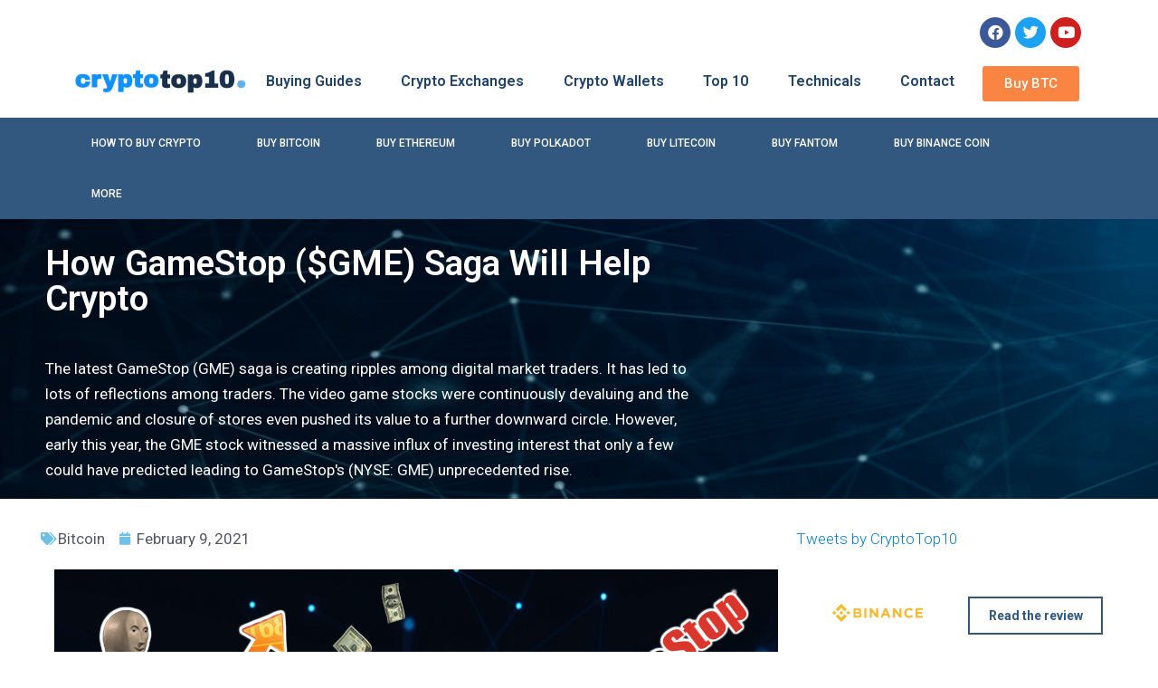

--- FILE ---
content_type: text/html; charset=UTF-8
request_url: https://cryptotop10.org/how-gamestop-gme-saga-will-help-crypto/
body_size: 40040
content:
<!DOCTYPE html>
<html lang="en-US" prefix="og: https://ogp.me/ns#">
<head><meta charset="UTF-8"><script>if(navigator.userAgent.match(/MSIE|Internet Explorer/i)||navigator.userAgent.match(/Trident\/7\..*?rv:11/i)){var href=document.location.href;if(!href.match(/[?&]nowprocket/)){if(href.indexOf("?")==-1){if(href.indexOf("#")==-1){document.location.href=href+"?nowprocket=1"}else{document.location.href=href.replace("#","?nowprocket=1#")}}else{if(href.indexOf("#")==-1){document.location.href=href+"&nowprocket=1"}else{document.location.href=href.replace("#","&nowprocket=1#")}}}}</script><script>class RocketLazyLoadScripts{constructor(){this.triggerEvents=["keydown","mousedown","mousemove","touchmove","touchstart","touchend","wheel"],this.userEventHandler=this._triggerListener.bind(this),this.touchStartHandler=this._onTouchStart.bind(this),this.touchMoveHandler=this._onTouchMove.bind(this),this.touchEndHandler=this._onTouchEnd.bind(this),this.clickHandler=this._onClick.bind(this),this.interceptedClicks=[],window.addEventListener("pageshow",t=>{this.persisted=t.persisted}),window.addEventListener("DOMContentLoaded",()=>{this._preconnect3rdParties()}),this.delayedScripts={normal:[],async:[],defer:[]},this.trash=[],this.allJQueries=[]}_addUserInteractionListener(t){if(document.hidden){t._triggerListener();return}this.triggerEvents.forEach(e=>window.addEventListener(e,t.userEventHandler,{passive:!0})),window.addEventListener("touchstart",t.touchStartHandler,{passive:!0}),window.addEventListener("mousedown",t.touchStartHandler),document.addEventListener("visibilitychange",t.userEventHandler)}_removeUserInteractionListener(){this.triggerEvents.forEach(t=>window.removeEventListener(t,this.userEventHandler,{passive:!0})),document.removeEventListener("visibilitychange",this.userEventHandler)}_onTouchStart(t){"HTML"!==t.target.tagName&&(window.addEventListener("touchend",this.touchEndHandler),window.addEventListener("mouseup",this.touchEndHandler),window.addEventListener("touchmove",this.touchMoveHandler,{passive:!0}),window.addEventListener("mousemove",this.touchMoveHandler),t.target.addEventListener("click",this.clickHandler),this._renameDOMAttribute(t.target,"onclick","rocket-onclick"),this._pendingClickStarted())}_onTouchMove(t){window.removeEventListener("touchend",this.touchEndHandler),window.removeEventListener("mouseup",this.touchEndHandler),window.removeEventListener("touchmove",this.touchMoveHandler,{passive:!0}),window.removeEventListener("mousemove",this.touchMoveHandler),t.target.removeEventListener("click",this.clickHandler),this._renameDOMAttribute(t.target,"rocket-onclick","onclick"),this._pendingClickFinished()}_onTouchEnd(t){window.removeEventListener("touchend",this.touchEndHandler),window.removeEventListener("mouseup",this.touchEndHandler),window.removeEventListener("touchmove",this.touchMoveHandler,{passive:!0}),window.removeEventListener("mousemove",this.touchMoveHandler)}_onClick(t){t.target.removeEventListener("click",this.clickHandler),this._renameDOMAttribute(t.target,"rocket-onclick","onclick"),this.interceptedClicks.push(t),t.preventDefault(),t.stopPropagation(),t.stopImmediatePropagation(),this._pendingClickFinished()}_replayClicks(){window.removeEventListener("touchstart",this.touchStartHandler,{passive:!0}),window.removeEventListener("mousedown",this.touchStartHandler),this.interceptedClicks.forEach(t=>{t.target.dispatchEvent(new MouseEvent("click",{view:t.view,bubbles:!0,cancelable:!0}))})}_waitForPendingClicks(){return new Promise(t=>{this._isClickPending?this._pendingClickFinished=t:t()})}_pendingClickStarted(){this._isClickPending=!0}_pendingClickFinished(){this._isClickPending=!1}_renameDOMAttribute(t,e,r){t.hasAttribute&&t.hasAttribute(e)&&(event.target.setAttribute(r,event.target.getAttribute(e)),event.target.removeAttribute(e))}_triggerListener(){this._removeUserInteractionListener(this),"loading"===document.readyState?document.addEventListener("DOMContentLoaded",this._loadEverythingNow.bind(this)):this._loadEverythingNow()}_preconnect3rdParties(){let t=[];document.querySelectorAll("script[type=rocketlazyloadscript]").forEach(e=>{if(e.hasAttribute("src")){let r=new URL(e.src).origin;r!==location.origin&&t.push({src:r,crossOrigin:e.crossOrigin||"module"===e.getAttribute("data-rocket-type")})}}),t=[...new Map(t.map(t=>[JSON.stringify(t),t])).values()],this._batchInjectResourceHints(t,"preconnect")}async _loadEverythingNow(){this.lastBreath=Date.now(),this._delayEventListeners(this),this._delayJQueryReady(this),this._handleDocumentWrite(),this._registerAllDelayedScripts(),this._preloadAllScripts(),await this._loadScriptsFromList(this.delayedScripts.normal),await this._loadScriptsFromList(this.delayedScripts.defer),await this._loadScriptsFromList(this.delayedScripts.async);try{await this._triggerDOMContentLoaded(),await this._triggerWindowLoad()}catch(t){console.error(t)}window.dispatchEvent(new Event("rocket-allScriptsLoaded")),this._waitForPendingClicks().then(()=>{this._replayClicks()}),this._emptyTrash()}_registerAllDelayedScripts(){document.querySelectorAll("script[type=rocketlazyloadscript]").forEach(t=>{t.hasAttribute("data-rocket-src")?t.hasAttribute("async")&&!1!==t.async?this.delayedScripts.async.push(t):t.hasAttribute("defer")&&!1!==t.defer||"module"===t.getAttribute("data-rocket-type")?this.delayedScripts.defer.push(t):this.delayedScripts.normal.push(t):this.delayedScripts.normal.push(t)})}async _transformScript(t){return new Promise((await this._littleBreath(),navigator.userAgent.indexOf("Firefox/")>0||""===navigator.vendor)?e=>{let r=document.createElement("script");[...t.attributes].forEach(t=>{let e=t.nodeName;"type"!==e&&("data-rocket-type"===e&&(e="type"),"data-rocket-src"===e&&(e="src"),r.setAttribute(e,t.nodeValue))}),t.text&&(r.text=t.text),r.hasAttribute("src")?(r.addEventListener("load",e),r.addEventListener("error",e)):(r.text=t.text,e());try{t.parentNode.replaceChild(r,t)}catch(i){e()}}:async e=>{function r(){t.setAttribute("data-rocket-status","failed"),e()}try{let i=t.getAttribute("data-rocket-type"),n=t.getAttribute("data-rocket-src");t.text,i?(t.type=i,t.removeAttribute("data-rocket-type")):t.removeAttribute("type"),t.addEventListener("load",function r(){t.setAttribute("data-rocket-status","executed"),e()}),t.addEventListener("error",r),n?(t.removeAttribute("data-rocket-src"),t.src=n):t.src="data:text/javascript;base64,"+window.btoa(unescape(encodeURIComponent(t.text)))}catch(s){r()}})}async _loadScriptsFromList(t){let e=t.shift();return e&&e.isConnected?(await this._transformScript(e),this._loadScriptsFromList(t)):Promise.resolve()}_preloadAllScripts(){this._batchInjectResourceHints([...this.delayedScripts.normal,...this.delayedScripts.defer,...this.delayedScripts.async],"preload")}_batchInjectResourceHints(t,e){var r=document.createDocumentFragment();t.forEach(t=>{let i=t.getAttribute&&t.getAttribute("data-rocket-src")||t.src;if(i){let n=document.createElement("link");n.href=i,n.rel=e,"preconnect"!==e&&(n.as="script"),t.getAttribute&&"module"===t.getAttribute("data-rocket-type")&&(n.crossOrigin=!0),t.crossOrigin&&(n.crossOrigin=t.crossOrigin),t.integrity&&(n.integrity=t.integrity),r.appendChild(n),this.trash.push(n)}}),document.head.appendChild(r)}_delayEventListeners(t){let e={};function r(t,r){!function t(r){!e[r]&&(e[r]={originalFunctions:{add:r.addEventListener,remove:r.removeEventListener},eventsToRewrite:[]},r.addEventListener=function(){arguments[0]=i(arguments[0]),e[r].originalFunctions.add.apply(r,arguments)},r.removeEventListener=function(){arguments[0]=i(arguments[0]),e[r].originalFunctions.remove.apply(r,arguments)});function i(t){return e[r].eventsToRewrite.indexOf(t)>=0?"rocket-"+t:t}}(t),e[t].eventsToRewrite.push(r)}function i(t,e){let r=t[e];Object.defineProperty(t,e,{get:()=>r||function(){},set(i){t["rocket"+e]=r=i}})}r(document,"DOMContentLoaded"),r(window,"DOMContentLoaded"),r(window,"load"),r(window,"pageshow"),r(document,"readystatechange"),i(document,"onreadystatechange"),i(window,"onload"),i(window,"onpageshow")}_delayJQueryReady(t){let e;function r(r){if(r&&r.fn&&!t.allJQueries.includes(r)){r.fn.ready=r.fn.init.prototype.ready=function(e){return t.domReadyFired?e.bind(document)(r):document.addEventListener("rocket-DOMContentLoaded",()=>e.bind(document)(r)),r([])};let i=r.fn.on;r.fn.on=r.fn.init.prototype.on=function(){if(this[0]===window){function t(t){return t.split(" ").map(t=>"load"===t||0===t.indexOf("load.")?"rocket-jquery-load":t).join(" ")}"string"==typeof arguments[0]||arguments[0]instanceof String?arguments[0]=t(arguments[0]):"object"==typeof arguments[0]&&Object.keys(arguments[0]).forEach(e=>{delete Object.assign(arguments[0],{[t(e)]:arguments[0][e]})[e]})}return i.apply(this,arguments),this},t.allJQueries.push(r)}e=r}r(window.jQuery),Object.defineProperty(window,"jQuery",{get:()=>e,set(t){r(t)}})}async _triggerDOMContentLoaded(){this.domReadyFired=!0,await this._littleBreath(),document.dispatchEvent(new Event("rocket-DOMContentLoaded")),await this._littleBreath(),window.dispatchEvent(new Event("rocket-DOMContentLoaded")),await this._littleBreath(),document.dispatchEvent(new Event("rocket-readystatechange")),await this._littleBreath(),document.rocketonreadystatechange&&document.rocketonreadystatechange()}async _triggerWindowLoad(){await this._littleBreath(),window.dispatchEvent(new Event("rocket-load")),await this._littleBreath(),window.rocketonload&&window.rocketonload(),await this._littleBreath(),this.allJQueries.forEach(t=>t(window).trigger("rocket-jquery-load")),await this._littleBreath();let t=new Event("rocket-pageshow");t.persisted=this.persisted,window.dispatchEvent(t),await this._littleBreath(),window.rocketonpageshow&&window.rocketonpageshow({persisted:this.persisted})}_handleDocumentWrite(){let t=new Map;document.write=document.writeln=function(e){let r=document.currentScript;r||console.error("WPRocket unable to document.write this: "+e);let i=document.createRange(),n=r.parentElement,s=t.get(r);void 0===s&&(s=r.nextSibling,t.set(r,s));let a=document.createDocumentFragment();i.setStart(a,0),a.appendChild(i.createContextualFragment(e)),n.insertBefore(a,s)}}async _littleBreath(){Date.now()-this.lastBreath>45&&(await this._requestAnimFrame(),this.lastBreath=Date.now())}async _requestAnimFrame(){return document.hidden?new Promise(t=>setTimeout(t)):new Promise(t=>requestAnimationFrame(t))}_emptyTrash(){this.trash.forEach(t=>t.remove())}static run(){let t=new RocketLazyLoadScripts;t._addUserInteractionListener(t)}}RocketLazyLoadScripts.run();</script>
	
	<meta name="viewport" content="width=device-width, initial-scale=1.0, viewport-fit=cover" />		
<!-- Search Engine Optimization by Rank Math - https://s.rankmath.com/home -->
<title>How GameStop ($GME) Saga Will Help Crypto | Crypto Top 10</title><link rel="preload" as="style" href="https://fonts.googleapis.com/css?family=Roboto%3A100%2C100italic%2C200%2C200italic%2C300%2C300italic%2C400%2C400italic%2C500%2C500italic%2C600%2C600italic%2C700%2C700italic%2C800%2C800italic%2C900%2C900italic%7CRoboto%20Slab%3A100%2C100italic%2C200%2C200italic%2C300%2C300italic%2C400%2C400italic%2C500%2C500italic%2C600%2C600italic%2C700%2C700italic%2C800%2C800italic%2C900%2C900italic&#038;display=swap" /><link rel="stylesheet" href="https://fonts.googleapis.com/css?family=Roboto%3A100%2C100italic%2C200%2C200italic%2C300%2C300italic%2C400%2C400italic%2C500%2C500italic%2C600%2C600italic%2C700%2C700italic%2C800%2C800italic%2C900%2C900italic%7CRoboto%20Slab%3A100%2C100italic%2C200%2C200italic%2C300%2C300italic%2C400%2C400italic%2C500%2C500italic%2C600%2C600italic%2C700%2C700italic%2C800%2C800italic%2C900%2C900italic&#038;display=swap" media="print" onload="this.media='all'" /><noscript><link rel="stylesheet" href="https://fonts.googleapis.com/css?family=Roboto%3A100%2C100italic%2C200%2C200italic%2C300%2C300italic%2C400%2C400italic%2C500%2C500italic%2C600%2C600italic%2C700%2C700italic%2C800%2C800italic%2C900%2C900italic%7CRoboto%20Slab%3A100%2C100italic%2C200%2C200italic%2C300%2C300italic%2C400%2C400italic%2C500%2C500italic%2C600%2C600italic%2C700%2C700italic%2C800%2C800italic%2C900%2C900italic&#038;display=swap" /></noscript><link rel="stylesheet" href="https://cryptotop10.org/wp-content/cache/min/1/971a74f013c16e667760689bc7b41204.css" media="all" data-minify="1" />
<meta name="description" content="How could this skyrocketed rise in GameStop help the cryptocurrency community at large? Find out below as we discuss how this GME saga will help the cryptocurrency world."/>
<meta name="robots" content="index, follow, max-snippet:-1, max-video-preview:-1, max-image-preview:large"/>
<link rel="canonical" href="https://cryptotop10.org/how-gamestop-gme-saga-will-help-crypto/" />
<meta property="og:locale" content="en_US" />
<meta property="og:type" content="article" />
<meta property="og:title" content="How GameStop ($GME) Saga Will Help Crypto | Crypto Top 10" />
<meta property="og:description" content="How could this skyrocketed rise in GameStop help the cryptocurrency community at large? Find out below as we discuss how this GME saga will help the cryptocurrency world." />
<meta property="og:url" content="https://cryptotop10.org/how-gamestop-gme-saga-will-help-crypto/" />
<meta property="og:site_name" content="Crypto Top 10" />
<meta property="article:publisher" content="https://www.facebook.com/Cryptotop10-108420870767425" />
<meta property="article:author" content="108420870767425" />
<meta property="article:section" content="Bitcoin" />
<meta property="og:updated_time" content="2021-09-17T11:55:30+00:00" />
<meta property="og:image" content="https://cryptotop10.org/wp-content/uploads/2021/02/download-1.jpg" />
<meta property="og:image:secure_url" content="https://cryptotop10.org/wp-content/uploads/2021/02/download-1.jpg" />
<meta property="og:image:width" content="1400" />
<meta property="og:image:height" content="700" />
<meta property="og:image:alt" content="gamestop" />
<meta property="og:image:type" content="image/jpeg" />
<meta property="article:published_time" content="2021-02-09T11:15:06+00:00" />
<meta property="article:modified_time" content="2021-09-17T11:55:30+00:00" />
<meta name="twitter:card" content="summary_large_image" />
<meta name="twitter:title" content="How GameStop ($GME) Saga Will Help Crypto | Crypto Top 10" />
<meta name="twitter:description" content="How could this skyrocketed rise in GameStop help the cryptocurrency community at large? Find out below as we discuss how this GME saga will help the cryptocurrency world." />
<meta name="twitter:site" content="@@cryptotop10_org" />
<meta name="twitter:creator" content="@@cryptotop10_org" />
<meta name="twitter:image" content="https://cryptotop10.org/wp-content/uploads/2021/02/download-1.jpg" />
<meta name="twitter:label1" content="Written by" />
<meta name="twitter:data1" content="CT10" />
<meta name="twitter:label2" content="Time to read" />
<meta name="twitter:data2" content="10 minutes" />
<script type="application/ld+json" class="rank-math-schema">{"@context":"https://schema.org","@graph":[{"@type":["Person","Organization"],"@id":"https://cryptotop10.org/#person","name":"CT10","logo":{"@type":"ImageObject","@id":"https://cryptotop10.org/#logo","url":"https://cryptotop10.org/wp-content/uploads/2020/02/top10logo-590x590-1.png","caption":"CT10","inLanguage":"en-US"},"image":{"@type":"ImageObject","@id":"https://cryptotop10.org/#logo","url":"https://cryptotop10.org/wp-content/uploads/2020/02/top10logo-590x590-1.png","caption":"CT10","inLanguage":"en-US"}},{"@type":"WebSite","@id":"https://cryptotop10.org/#website","url":"https://cryptotop10.org","name":"CT10","publisher":{"@id":"https://cryptotop10.org/#person"},"inLanguage":"en-US"},{"@type":"ImageObject","@id":"https://cryptotop10.org/wp-content/uploads/2021/02/How-GameStop-GME-Saga-Will-Help-Crypto.jpg","url":"https://cryptotop10.org/wp-content/uploads/2021/02/How-GameStop-GME-Saga-Will-Help-Crypto.jpg","width":"800","height":"590","inLanguage":"en-US"},{"@type":"Person","@id":"https://cryptotop10.org/author/ct10/","name":"CT10","url":"https://cryptotop10.org/author/ct10/","image":{"@type":"ImageObject","@id":"https://secure.gravatar.com/avatar/ff8c5db760ab31fd1f23b87e049ab327?s=96&amp;d=mm&amp;r=g","url":"https://secure.gravatar.com/avatar/ff8c5db760ab31fd1f23b87e049ab327?s=96&amp;d=mm&amp;r=g","caption":"CT10","inLanguage":"en-US"}},{"@type":"WebPage","@id":"https://cryptotop10.org/how-gamestop-gme-saga-will-help-crypto/#webpage","url":"https://cryptotop10.org/how-gamestop-gme-saga-will-help-crypto/","name":"How GameStop ($GME) Saga Will Help Crypto | Crypto Top 10","datePublished":"2021-02-09T11:15:06+00:00","dateModified":"2021-09-17T11:55:30+00:00","author":{"@id":"https://cryptotop10.org/author/ct10/"},"isPartOf":{"@id":"https://cryptotop10.org/#website"},"primaryImageOfPage":{"@id":"https://cryptotop10.org/wp-content/uploads/2021/02/How-GameStop-GME-Saga-Will-Help-Crypto.jpg"},"inLanguage":"en-US"},{"@type":"BlogPosting","headline":"How GameStop ($GME) Saga Will Help Crypto | Crypto Top 10","keywords":"gamestop,cryptocurrency,gme,wallstreetbets,short squeeze","datePublished":"2021-02-09T11:15:06+00:00","dateModified":"2021-09-17T11:55:30+00:00","author":{"@id":"https://cryptotop10.org/author/ct10/"},"publisher":{"@id":"https://cryptotop10.org/#person"},"description":"How could this skyrocketed rise in GameStop help the cryptocurrency community at large? Find out below as we discuss how this GME saga will help the cryptocurrency world.","name":"How GameStop ($GME) Saga Will Help Crypto | Crypto Top 10","@id":"https://cryptotop10.org/how-gamestop-gme-saga-will-help-crypto/#richSnippet","isPartOf":{"@id":"https://cryptotop10.org/how-gamestop-gme-saga-will-help-crypto/#webpage"},"image":{"@id":"https://cryptotop10.org/wp-content/uploads/2021/02/How-GameStop-GME-Saga-Will-Help-Crypto.jpg"},"inLanguage":"en-US","mainEntityOfPage":{"@id":"https://cryptotop10.org/how-gamestop-gme-saga-will-help-crypto/#webpage"}}]}</script>
<!-- /Rank Math WordPress SEO plugin -->

<link href='https://fonts.gstatic.com' crossorigin rel='preconnect' />


<style id='global-styles-inline-css' type='text/css'>
body{--wp--preset--color--black: #000000;--wp--preset--color--cyan-bluish-gray: #abb8c3;--wp--preset--color--white: #ffffff;--wp--preset--color--pale-pink: #f78da7;--wp--preset--color--vivid-red: #cf2e2e;--wp--preset--color--luminous-vivid-orange: #ff6900;--wp--preset--color--luminous-vivid-amber: #fcb900;--wp--preset--color--light-green-cyan: #7bdcb5;--wp--preset--color--vivid-green-cyan: #00d084;--wp--preset--color--pale-cyan-blue: #8ed1fc;--wp--preset--color--vivid-cyan-blue: #0693e3;--wp--preset--color--vivid-purple: #9b51e0;--wp--preset--gradient--vivid-cyan-blue-to-vivid-purple: linear-gradient(135deg,rgba(6,147,227,1) 0%,rgb(155,81,224) 100%);--wp--preset--gradient--light-green-cyan-to-vivid-green-cyan: linear-gradient(135deg,rgb(122,220,180) 0%,rgb(0,208,130) 100%);--wp--preset--gradient--luminous-vivid-amber-to-luminous-vivid-orange: linear-gradient(135deg,rgba(252,185,0,1) 0%,rgba(255,105,0,1) 100%);--wp--preset--gradient--luminous-vivid-orange-to-vivid-red: linear-gradient(135deg,rgba(255,105,0,1) 0%,rgb(207,46,46) 100%);--wp--preset--gradient--very-light-gray-to-cyan-bluish-gray: linear-gradient(135deg,rgb(238,238,238) 0%,rgb(169,184,195) 100%);--wp--preset--gradient--cool-to-warm-spectrum: linear-gradient(135deg,rgb(74,234,220) 0%,rgb(151,120,209) 20%,rgb(207,42,186) 40%,rgb(238,44,130) 60%,rgb(251,105,98) 80%,rgb(254,248,76) 100%);--wp--preset--gradient--blush-light-purple: linear-gradient(135deg,rgb(255,206,236) 0%,rgb(152,150,240) 100%);--wp--preset--gradient--blush-bordeaux: linear-gradient(135deg,rgb(254,205,165) 0%,rgb(254,45,45) 50%,rgb(107,0,62) 100%);--wp--preset--gradient--luminous-dusk: linear-gradient(135deg,rgb(255,203,112) 0%,rgb(199,81,192) 50%,rgb(65,88,208) 100%);--wp--preset--gradient--pale-ocean: linear-gradient(135deg,rgb(255,245,203) 0%,rgb(182,227,212) 50%,rgb(51,167,181) 100%);--wp--preset--gradient--electric-grass: linear-gradient(135deg,rgb(202,248,128) 0%,rgb(113,206,126) 100%);--wp--preset--gradient--midnight: linear-gradient(135deg,rgb(2,3,129) 0%,rgb(40,116,252) 100%);--wp--preset--duotone--dark-grayscale: url('#wp-duotone-dark-grayscale');--wp--preset--duotone--grayscale: url('#wp-duotone-grayscale');--wp--preset--duotone--purple-yellow: url('#wp-duotone-purple-yellow');--wp--preset--duotone--blue-red: url('#wp-duotone-blue-red');--wp--preset--duotone--midnight: url('#wp-duotone-midnight');--wp--preset--duotone--magenta-yellow: url('#wp-duotone-magenta-yellow');--wp--preset--duotone--purple-green: url('#wp-duotone-purple-green');--wp--preset--duotone--blue-orange: url('#wp-duotone-blue-orange');--wp--preset--font-size--small: 13px;--wp--preset--font-size--medium: 20px;--wp--preset--font-size--large: 36px;--wp--preset--font-size--x-large: 42px;--wp--preset--spacing--20: 0.44rem;--wp--preset--spacing--30: 0.67rem;--wp--preset--spacing--40: 1rem;--wp--preset--spacing--50: 1.5rem;--wp--preset--spacing--60: 2.25rem;--wp--preset--spacing--70: 3.38rem;--wp--preset--spacing--80: 5.06rem;--wp--preset--shadow--natural: 6px 6px 9px rgba(0, 0, 0, 0.2);--wp--preset--shadow--deep: 12px 12px 50px rgba(0, 0, 0, 0.4);--wp--preset--shadow--sharp: 6px 6px 0px rgba(0, 0, 0, 0.2);--wp--preset--shadow--outlined: 6px 6px 0px -3px rgba(255, 255, 255, 1), 6px 6px rgba(0, 0, 0, 1);--wp--preset--shadow--crisp: 6px 6px 0px rgba(0, 0, 0, 1);}:where(.is-layout-flex){gap: 0.5em;}body .is-layout-flow > .alignleft{float: left;margin-inline-start: 0;margin-inline-end: 2em;}body .is-layout-flow > .alignright{float: right;margin-inline-start: 2em;margin-inline-end: 0;}body .is-layout-flow > .aligncenter{margin-left: auto !important;margin-right: auto !important;}body .is-layout-constrained > .alignleft{float: left;margin-inline-start: 0;margin-inline-end: 2em;}body .is-layout-constrained > .alignright{float: right;margin-inline-start: 2em;margin-inline-end: 0;}body .is-layout-constrained > .aligncenter{margin-left: auto !important;margin-right: auto !important;}body .is-layout-constrained > :where(:not(.alignleft):not(.alignright):not(.alignfull)){max-width: var(--wp--style--global--content-size);margin-left: auto !important;margin-right: auto !important;}body .is-layout-constrained > .alignwide{max-width: var(--wp--style--global--wide-size);}body .is-layout-flex{display: flex;}body .is-layout-flex{flex-wrap: wrap;align-items: center;}body .is-layout-flex > *{margin: 0;}:where(.wp-block-columns.is-layout-flex){gap: 2em;}.has-black-color{color: var(--wp--preset--color--black) !important;}.has-cyan-bluish-gray-color{color: var(--wp--preset--color--cyan-bluish-gray) !important;}.has-white-color{color: var(--wp--preset--color--white) !important;}.has-pale-pink-color{color: var(--wp--preset--color--pale-pink) !important;}.has-vivid-red-color{color: var(--wp--preset--color--vivid-red) !important;}.has-luminous-vivid-orange-color{color: var(--wp--preset--color--luminous-vivid-orange) !important;}.has-luminous-vivid-amber-color{color: var(--wp--preset--color--luminous-vivid-amber) !important;}.has-light-green-cyan-color{color: var(--wp--preset--color--light-green-cyan) !important;}.has-vivid-green-cyan-color{color: var(--wp--preset--color--vivid-green-cyan) !important;}.has-pale-cyan-blue-color{color: var(--wp--preset--color--pale-cyan-blue) !important;}.has-vivid-cyan-blue-color{color: var(--wp--preset--color--vivid-cyan-blue) !important;}.has-vivid-purple-color{color: var(--wp--preset--color--vivid-purple) !important;}.has-black-background-color{background-color: var(--wp--preset--color--black) !important;}.has-cyan-bluish-gray-background-color{background-color: var(--wp--preset--color--cyan-bluish-gray) !important;}.has-white-background-color{background-color: var(--wp--preset--color--white) !important;}.has-pale-pink-background-color{background-color: var(--wp--preset--color--pale-pink) !important;}.has-vivid-red-background-color{background-color: var(--wp--preset--color--vivid-red) !important;}.has-luminous-vivid-orange-background-color{background-color: var(--wp--preset--color--luminous-vivid-orange) !important;}.has-luminous-vivid-amber-background-color{background-color: var(--wp--preset--color--luminous-vivid-amber) !important;}.has-light-green-cyan-background-color{background-color: var(--wp--preset--color--light-green-cyan) !important;}.has-vivid-green-cyan-background-color{background-color: var(--wp--preset--color--vivid-green-cyan) !important;}.has-pale-cyan-blue-background-color{background-color: var(--wp--preset--color--pale-cyan-blue) !important;}.has-vivid-cyan-blue-background-color{background-color: var(--wp--preset--color--vivid-cyan-blue) !important;}.has-vivid-purple-background-color{background-color: var(--wp--preset--color--vivid-purple) !important;}.has-black-border-color{border-color: var(--wp--preset--color--black) !important;}.has-cyan-bluish-gray-border-color{border-color: var(--wp--preset--color--cyan-bluish-gray) !important;}.has-white-border-color{border-color: var(--wp--preset--color--white) !important;}.has-pale-pink-border-color{border-color: var(--wp--preset--color--pale-pink) !important;}.has-vivid-red-border-color{border-color: var(--wp--preset--color--vivid-red) !important;}.has-luminous-vivid-orange-border-color{border-color: var(--wp--preset--color--luminous-vivid-orange) !important;}.has-luminous-vivid-amber-border-color{border-color: var(--wp--preset--color--luminous-vivid-amber) !important;}.has-light-green-cyan-border-color{border-color: var(--wp--preset--color--light-green-cyan) !important;}.has-vivid-green-cyan-border-color{border-color: var(--wp--preset--color--vivid-green-cyan) !important;}.has-pale-cyan-blue-border-color{border-color: var(--wp--preset--color--pale-cyan-blue) !important;}.has-vivid-cyan-blue-border-color{border-color: var(--wp--preset--color--vivid-cyan-blue) !important;}.has-vivid-purple-border-color{border-color: var(--wp--preset--color--vivid-purple) !important;}.has-vivid-cyan-blue-to-vivid-purple-gradient-background{background: var(--wp--preset--gradient--vivid-cyan-blue-to-vivid-purple) !important;}.has-light-green-cyan-to-vivid-green-cyan-gradient-background{background: var(--wp--preset--gradient--light-green-cyan-to-vivid-green-cyan) !important;}.has-luminous-vivid-amber-to-luminous-vivid-orange-gradient-background{background: var(--wp--preset--gradient--luminous-vivid-amber-to-luminous-vivid-orange) !important;}.has-luminous-vivid-orange-to-vivid-red-gradient-background{background: var(--wp--preset--gradient--luminous-vivid-orange-to-vivid-red) !important;}.has-very-light-gray-to-cyan-bluish-gray-gradient-background{background: var(--wp--preset--gradient--very-light-gray-to-cyan-bluish-gray) !important;}.has-cool-to-warm-spectrum-gradient-background{background: var(--wp--preset--gradient--cool-to-warm-spectrum) !important;}.has-blush-light-purple-gradient-background{background: var(--wp--preset--gradient--blush-light-purple) !important;}.has-blush-bordeaux-gradient-background{background: var(--wp--preset--gradient--blush-bordeaux) !important;}.has-luminous-dusk-gradient-background{background: var(--wp--preset--gradient--luminous-dusk) !important;}.has-pale-ocean-gradient-background{background: var(--wp--preset--gradient--pale-ocean) !important;}.has-electric-grass-gradient-background{background: var(--wp--preset--gradient--electric-grass) !important;}.has-midnight-gradient-background{background: var(--wp--preset--gradient--midnight) !important;}.has-small-font-size{font-size: var(--wp--preset--font-size--small) !important;}.has-medium-font-size{font-size: var(--wp--preset--font-size--medium) !important;}.has-large-font-size{font-size: var(--wp--preset--font-size--large) !important;}.has-x-large-font-size{font-size: var(--wp--preset--font-size--x-large) !important;}
.wp-block-navigation a:where(:not(.wp-element-button)){color: inherit;}
:where(.wp-block-columns.is-layout-flex){gap: 2em;}
.wp-block-pullquote{font-size: 1.5em;line-height: 1.6;}
</style>








<style id='elementor-frontend-inline-css' type='text/css'>
.elementor-kit-1174{--e-global-color-primary:#6EC1E4;--e-global-color-secondary:#54595F;--e-global-color-text:#7A7A7A;--e-global-color-accent:#61CE70;--e-global-color-16f299c8:#4054B2;--e-global-color-493e30c1:#23A455;--e-global-color-13620a65:#000;--e-global-color-110d471f:#FFF;--e-global-color-2ec9b772:#030200;--e-global-color-353fde:#E6E4E4;--e-global-color-5d9e84c5:#000000;--e-global-color-4959d1ae:#000000;--e-global-color-1799b6e0:#336BBF;--e-global-color-7fdc7ab1:#32587F;--e-global-color-3821642f:#0367C9;--e-global-color-78e92968:#EDF1F2;--e-global-color-7f220650:#009AFE;--e-global-color-26c889d3:#2067E3;--e-global-color-43f58f9a:#1391FF;--e-global-typography-primary-font-family:"Roboto";--e-global-typography-primary-font-weight:600;--e-global-typography-secondary-font-family:"Roboto Slab";--e-global-typography-secondary-font-weight:400;--e-global-typography-text-font-family:"Roboto";--e-global-typography-text-font-weight:400;--e-global-typography-accent-font-family:"Roboto";--e-global-typography-accent-font-weight:500;}.elementor-section.elementor-section-boxed > .elementor-container{max-width:1140px;}.e-con{--container-max-width:1140px;}{}h1.entry-title{display:var(--page-title-display);}.elementor-kit-1174 e-page-transition{background-color:#FFBC7D;}@media(max-width:900px){.elementor-section.elementor-section-boxed > .elementor-container{max-width:1024px;}.e-con{--container-max-width:1024px;}}@media(max-width:400px){.elementor-section.elementor-section-boxed > .elementor-container{max-width:767px;}.e-con{--container-max-width:767px;}}
.elementor-widget-heading .elementor-heading-title{color:var( --e-global-color-primary );font-family:var( --e-global-typography-primary-font-family ), Sans-serif;font-weight:var( --e-global-typography-primary-font-weight );}.elementor-widget-image .widget-image-caption{color:var( --e-global-color-text );font-family:var( --e-global-typography-text-font-family ), Sans-serif;font-weight:var( --e-global-typography-text-font-weight );}.elementor-widget-text-editor{color:var( --e-global-color-text );font-family:var( --e-global-typography-text-font-family ), Sans-serif;font-weight:var( --e-global-typography-text-font-weight );}.elementor-widget-text-editor.elementor-drop-cap-view-stacked .elementor-drop-cap{background-color:var( --e-global-color-primary );}.elementor-widget-text-editor.elementor-drop-cap-view-framed .elementor-drop-cap, .elementor-widget-text-editor.elementor-drop-cap-view-default .elementor-drop-cap{color:var( --e-global-color-primary );border-color:var( --e-global-color-primary );}.elementor-widget-button .elementor-button{font-family:var( --e-global-typography-accent-font-family ), Sans-serif;font-weight:var( --e-global-typography-accent-font-weight );background-color:var( --e-global-color-accent );}.elementor-widget-divider{--divider-color:var( --e-global-color-secondary );}.elementor-widget-divider .elementor-divider__text{color:var( --e-global-color-secondary );font-family:var( --e-global-typography-secondary-font-family ), Sans-serif;font-weight:var( --e-global-typography-secondary-font-weight );}.elementor-widget-divider.elementor-view-stacked .elementor-icon{background-color:var( --e-global-color-secondary );}.elementor-widget-divider.elementor-view-framed .elementor-icon, .elementor-widget-divider.elementor-view-default .elementor-icon{color:var( --e-global-color-secondary );border-color:var( --e-global-color-secondary );}.elementor-widget-divider.elementor-view-framed .elementor-icon, .elementor-widget-divider.elementor-view-default .elementor-icon svg{fill:var( --e-global-color-secondary );}.elementor-widget-image-box .elementor-image-box-title{color:var( --e-global-color-primary );font-family:var( --e-global-typography-primary-font-family ), Sans-serif;font-weight:var( --e-global-typography-primary-font-weight );}.elementor-widget-image-box .elementor-image-box-description{color:var( --e-global-color-text );font-family:var( --e-global-typography-text-font-family ), Sans-serif;font-weight:var( --e-global-typography-text-font-weight );}.elementor-widget-icon.elementor-view-stacked .elementor-icon{background-color:var( --e-global-color-primary );}.elementor-widget-icon.elementor-view-framed .elementor-icon, .elementor-widget-icon.elementor-view-default .elementor-icon{color:var( --e-global-color-primary );border-color:var( --e-global-color-primary );}.elementor-widget-icon.elementor-view-framed .elementor-icon, .elementor-widget-icon.elementor-view-default .elementor-icon svg{fill:var( --e-global-color-primary );}.elementor-widget-icon-box.elementor-view-stacked .elementor-icon{background-color:var( --e-global-color-primary );}.elementor-widget-icon-box.elementor-view-framed .elementor-icon, .elementor-widget-icon-box.elementor-view-default .elementor-icon{fill:var( --e-global-color-primary );color:var( --e-global-color-primary );border-color:var( --e-global-color-primary );}.elementor-widget-icon-box .elementor-icon-box-title{color:var( --e-global-color-primary );}.elementor-widget-icon-box .elementor-icon-box-title, .elementor-widget-icon-box .elementor-icon-box-title a{font-family:var( --e-global-typography-primary-font-family ), Sans-serif;font-weight:var( --e-global-typography-primary-font-weight );}.elementor-widget-icon-box .elementor-icon-box-description{color:var( --e-global-color-text );font-family:var( --e-global-typography-text-font-family ), Sans-serif;font-weight:var( --e-global-typography-text-font-weight );}.elementor-widget-star-rating .elementor-star-rating__title{color:var( --e-global-color-text );font-family:var( --e-global-typography-text-font-family ), Sans-serif;font-weight:var( --e-global-typography-text-font-weight );}.elementor-widget-image-gallery .gallery-item .gallery-caption{font-family:var( --e-global-typography-accent-font-family ), Sans-serif;font-weight:var( --e-global-typography-accent-font-weight );}.elementor-widget-icon-list .elementor-icon-list-item:not(:last-child):after{border-color:var( --e-global-color-text );}.elementor-widget-icon-list .elementor-icon-list-icon i{color:var( --e-global-color-primary );}.elementor-widget-icon-list .elementor-icon-list-icon svg{fill:var( --e-global-color-primary );}.elementor-widget-icon-list .elementor-icon-list-item > .elementor-icon-list-text, .elementor-widget-icon-list .elementor-icon-list-item > a{font-family:var( --e-global-typography-text-font-family ), Sans-serif;font-weight:var( --e-global-typography-text-font-weight );}.elementor-widget-icon-list .elementor-icon-list-text{color:var( --e-global-color-secondary );}.elementor-widget-counter .elementor-counter-number-wrapper{color:var( --e-global-color-primary );font-family:var( --e-global-typography-primary-font-family ), Sans-serif;font-weight:var( --e-global-typography-primary-font-weight );}.elementor-widget-counter .elementor-counter-title{color:var( --e-global-color-secondary );font-family:var( --e-global-typography-secondary-font-family ), Sans-serif;font-weight:var( --e-global-typography-secondary-font-weight );}.elementor-widget-progress .elementor-progress-wrapper .elementor-progress-bar{background-color:var( --e-global-color-primary );}.elementor-widget-progress .elementor-title{color:var( --e-global-color-primary );font-family:var( --e-global-typography-text-font-family ), Sans-serif;font-weight:var( --e-global-typography-text-font-weight );}.elementor-widget-testimonial .elementor-testimonial-content{color:var( --e-global-color-text );font-family:var( --e-global-typography-text-font-family ), Sans-serif;font-weight:var( --e-global-typography-text-font-weight );}.elementor-widget-testimonial .elementor-testimonial-name{color:var( --e-global-color-primary );font-family:var( --e-global-typography-primary-font-family ), Sans-serif;font-weight:var( --e-global-typography-primary-font-weight );}.elementor-widget-testimonial .elementor-testimonial-job{color:var( --e-global-color-secondary );font-family:var( --e-global-typography-secondary-font-family ), Sans-serif;font-weight:var( --e-global-typography-secondary-font-weight );}.elementor-widget-tabs .elementor-tab-title, .elementor-widget-tabs .elementor-tab-title a{color:var( --e-global-color-primary );}.elementor-widget-tabs .elementor-tab-title.elementor-active,
					 .elementor-widget-tabs .elementor-tab-title.elementor-active a{color:var( --e-global-color-accent );}.elementor-widget-tabs .elementor-tab-title{font-family:var( --e-global-typography-primary-font-family ), Sans-serif;font-weight:var( --e-global-typography-primary-font-weight );}.elementor-widget-tabs .elementor-tab-content{color:var( --e-global-color-text );font-family:var( --e-global-typography-text-font-family ), Sans-serif;font-weight:var( --e-global-typography-text-font-weight );}.elementor-widget-accordion .elementor-accordion-icon, .elementor-widget-accordion .elementor-accordion-title{color:var( --e-global-color-primary );}.elementor-widget-accordion .elementor-accordion-icon svg{fill:var( --e-global-color-primary );}.elementor-widget-accordion .elementor-active .elementor-accordion-icon, .elementor-widget-accordion .elementor-active .elementor-accordion-title{color:var( --e-global-color-accent );}.elementor-widget-accordion .elementor-active .elementor-accordion-icon svg{fill:var( --e-global-color-accent );}.elementor-widget-accordion .elementor-accordion-title{font-family:var( --e-global-typography-primary-font-family ), Sans-serif;font-weight:var( --e-global-typography-primary-font-weight );}.elementor-widget-accordion .elementor-tab-content{color:var( --e-global-color-text );font-family:var( --e-global-typography-text-font-family ), Sans-serif;font-weight:var( --e-global-typography-text-font-weight );}.elementor-widget-toggle .elementor-toggle-title, .elementor-widget-toggle .elementor-toggle-icon{color:var( --e-global-color-primary );}.elementor-widget-toggle .elementor-toggle-icon svg{fill:var( --e-global-color-primary );}.elementor-widget-toggle .elementor-tab-title.elementor-active a, .elementor-widget-toggle .elementor-tab-title.elementor-active .elementor-toggle-icon{color:var( --e-global-color-accent );}.elementor-widget-toggle .elementor-toggle-title{font-family:var( --e-global-typography-primary-font-family ), Sans-serif;font-weight:var( --e-global-typography-primary-font-weight );}.elementor-widget-toggle .elementor-tab-content{color:var( --e-global-color-text );font-family:var( --e-global-typography-text-font-family ), Sans-serif;font-weight:var( --e-global-typography-text-font-weight );}.elementor-widget-alert .elementor-alert-title{font-family:var( --e-global-typography-primary-font-family ), Sans-serif;font-weight:var( --e-global-typography-primary-font-weight );}.elementor-widget-alert .elementor-alert-description{font-family:var( --e-global-typography-text-font-family ), Sans-serif;font-weight:var( --e-global-typography-text-font-weight );}.elementor-widget-jet-blog-posts-navigation .nav-links .nav-previous a{background-color:var( --e-global-color-accent );}.elementor-widget-jet-blog-posts-navigation .nav-links .nav-next a{background-color:var( --e-global-color-accent );}.elementor-widget-jet-blog-posts-navigation .nav-links .nav-previous a, .elementor-widget-jet-blog-posts-navigation .nav-links .nav-next a{font-family:var( --e-global-typography-text-font-family ), Sans-serif;font-weight:var( --e-global-typography-text-font-weight );}.elementor-widget-jet-blog-posts-pagination .navigation.pagination .nav-links a.page-numbers{background-color:var( --e-global-color-accent );}.elementor-widget-jet-blog-posts-pagination .navigation.pagination .nav-links span.page-numbers.current{background-color:var( --e-global-color-text );}.elementor-widget-jet-blog-posts-pagination .navigation.pagination .nav-links .page-numbers{font-family:var( --e-global-typography-text-font-family ), Sans-serif;font-weight:var( --e-global-typography-text-font-weight );}.elementor-widget-jet-blog-smart-listing  .jet-smart-listing__title{font-family:var( --e-global-typography-text-font-family ), Sans-serif;font-weight:var( --e-global-typography-text-font-weight );}.elementor-widget-jet-blog-smart-listing  .jet-smart-listing__filter > .jet-smart-listing__filter-item > a{font-family:var( --e-global-typography-text-font-family ), Sans-serif;font-weight:var( --e-global-typography-text-font-weight );}.elementor-widget-jet-blog-smart-listing  .jet-smart-listing__filter-hidden-items a{font-family:var( --e-global-typography-text-font-family ), Sans-serif;font-weight:var( --e-global-typography-text-font-weight );}.elementor-widget-jet-blog-smart-listing  .jet-smart-listing__featured .post-title-featured, .elementor-widget-jet-blog-smart-listing .jet-smart-listing__featured .jet-smart-listing__featured-box-link{font-family:var( --e-global-typography-primary-font-family ), Sans-serif;font-weight:var( --e-global-typography-primary-font-weight );}.elementor-widget-jet-blog-smart-listing  .jet-smart-listing__featured .post-excerpt-featured, .elementor-widget-jet-blog-smart-listing .jet-smart-listing__featured a .post-excerpt-featured{font-family:var( --e-global-typography-text-font-family ), Sans-serif;font-weight:var( --e-global-typography-text-font-weight );}.elementor-widget-jet-blog-smart-listing .jet-smart-listing__featured .jet-smart-listing__meta{color:var( --e-global-color-text );font-family:var( --e-global-typography-text-font-family ), Sans-serif;font-weight:var( --e-global-typography-text-font-weight );}.elementor-widget-jet-blog-smart-listing .jet-smart-listing__featured .jet-smart-listing__more{background-color:var( --e-global-color-primary );}.elementor-widget-jet-blog-smart-listing  .jet-smart-listing__featured .jet-smart-listing__more{font-family:var( --e-global-typography-text-font-family ), Sans-serif;font-weight:var( --e-global-typography-text-font-weight );}.elementor-widget-jet-blog-smart-listing .jet-smart-listing__featured .jet-smart-listing__more:hover{background-color:var( --e-global-color-primary );}.elementor-widget-jet-blog-smart-listing .jet-smart-listing__featured .jet-smart-listing__terms-link{background-color:var( --e-global-color-primary );}.elementor-widget-jet-blog-smart-listing  .jet-smart-listing__featured .jet-smart-listing__terms-link{font-family:var( --e-global-typography-text-font-family ), Sans-serif;font-weight:var( --e-global-typography-text-font-weight );}.elementor-widget-jet-blog-smart-listing .jet-smart-listing__featured .jet-smart-listing__terms-link:hover{background-color:var( --e-global-color-primary );}.elementor-widget-jet-blog-smart-listing  .jet-smart-listing__post .post-title-simple a{font-family:var( --e-global-typography-primary-font-family ), Sans-serif;font-weight:var( --e-global-typography-primary-font-weight );}.elementor-widget-jet-blog-smart-listing  .jet-smart-listing__post .post-excerpt-simple{font-family:var( --e-global-typography-text-font-family ), Sans-serif;font-weight:var( --e-global-typography-text-font-weight );}.elementor-widget-jet-blog-smart-listing .jet-smart-listing__post .jet-smart-listing__meta{color:var( --e-global-color-text );}.elementor-widget-jet-blog-smart-listing .jet-smart-listing__post .jet-smart-listing__meta a{font-family:var( --e-global-typography-text-font-family ), Sans-serif;font-weight:var( --e-global-typography-text-font-weight );}.elementor-widget-jet-blog-smart-listing .jet-smart-listing__post .jet-smart-listing__more{background-color:var( --e-global-color-primary );}.elementor-widget-jet-blog-smart-listing  .jet-smart-listing__post .jet-smart-listing__more{font-family:var( --e-global-typography-text-font-family ), Sans-serif;font-weight:var( --e-global-typography-text-font-weight );}.elementor-widget-jet-blog-smart-listing .jet-smart-listing__post .jet-smart-listing__more:hover{background-color:var( --e-global-color-primary );}.elementor-widget-jet-blog-smart-listing .jet-smart-listing__post .jet-smart-listing__terms-link{background-color:var( --e-global-color-primary );}.elementor-widget-jet-blog-smart-listing  .jet-smart-listing__post .jet-smart-listing__terms-link{font-family:var( --e-global-typography-text-font-family ), Sans-serif;font-weight:var( --e-global-typography-text-font-weight );}.elementor-widget-jet-blog-smart-listing .jet-smart-listing__post .jet-smart-listing__terms-link:hover{background-color:var( --e-global-color-primary );}.elementor-widget-jet-blog-smart-listing .jet-smart-listing__arrow{background-color:var( --e-global-color-primary );}.elementor-widget-jet-blog-smart-listing .jet-smart-listing__arrow:hover{background-color:var( --e-global-color-primary );}.elementor-widget-jet-blog-smart-listing .jet-title-fields__item-label{font-family:var( --e-global-typography-primary-font-family ), Sans-serif;font-weight:var( --e-global-typography-primary-font-weight );}.elementor-widget-jet-blog-smart-listing .jet-content-fields__item-label{font-family:var( --e-global-typography-primary-font-family ), Sans-serif;font-weight:var( --e-global-typography-primary-font-weight );}.elementor-widget-jet-blog-smart-tiles  .jet-smart-tiles__box-title{font-family:var( --e-global-typography-primary-font-family ), Sans-serif;font-weight:var( --e-global-typography-primary-font-weight );}.elementor-widget-jet-blog-smart-tiles .layout-2-1-2 > div:nth-child( 3 ) .jet-smart-tiles__box-title, .elementor-widget-jet-blog-smart-tiles .layout-1-1-2-h > div:nth-child( 1 ) .jet-smart-tiles__box-title, .elementor-widget-jet-blog-smart-tiles .layout-1-1-2-v > div:nth-child( 1 ) .jet-smart-tiles__box-title, .elementor-widget-jet-blog-smart-tiles .layout-1-2 > div:nth-child( 1 ) .jet-smart-tiles__box-title, .elementor-widget-jet-blog-smart-tiles .layout-1-2-2 > div:nth-child( 1 ) .jet-smart-tiles__box-title{font-family:var( --e-global-typography-primary-font-family ), Sans-serif;font-weight:var( --e-global-typography-primary-font-weight );}.elementor-widget-jet-blog-smart-tiles  .jet-smart-tiles__box-excerpt{font-family:var( --e-global-typography-text-font-family ), Sans-serif;font-weight:var( --e-global-typography-text-font-weight );}.elementor-widget-jet-blog-smart-tiles .jet-smart-tiles__meta{color:var( --e-global-color-text );font-family:var( --e-global-typography-text-font-family ), Sans-serif;font-weight:var( --e-global-typography-text-font-weight );}.elementor-widget-jet-blog-smart-tiles .jet-smart-tiles__terms-link{background-color:var( --e-global-color-primary );}.elementor-widget-jet-blog-smart-tiles  .jet-smart-tiles__terms-link{font-family:var( --e-global-typography-text-font-family ), Sans-serif;font-weight:var( --e-global-typography-text-font-weight );}.elementor-widget-jet-blog-smart-tiles .jet-smart-tiles__terms-link:hover{background-color:var( --e-global-color-primary );}.elementor-widget-jet-blog-smart-tiles .jet-blog-arrow{background-color:var( --e-global-color-primary );}.elementor-widget-jet-blog-smart-tiles .jet-blog-arrow:hover{background-color:var( --e-global-color-primary );}.elementor-widget-jet-blog-smart-tiles .jet-title-fields__item-label{font-family:var( --e-global-typography-primary-font-family ), Sans-serif;font-weight:var( --e-global-typography-primary-font-weight );}.elementor-widget-jet-blog-smart-tiles .jet-content-fields__item-label{font-family:var( --e-global-typography-primary-font-family ), Sans-serif;font-weight:var( --e-global-typography-primary-font-weight );}.elementor-widget-jet-blog-text-ticker  .jet-text-ticker__title{font-family:var( --e-global-typography-primary-font-family ), Sans-serif;font-weight:var( --e-global-typography-primary-font-weight );}.elementor-widget-jet-blog-text-ticker  .jet-text-ticker__date{font-family:var( --e-global-typography-text-font-family ), Sans-serif;font-weight:var( --e-global-typography-text-font-weight );}.elementor-widget-jet-blog-text-ticker  .jet-text-ticker__post-author{font-family:var( --e-global-typography-text-font-family ), Sans-serif;font-weight:var( --e-global-typography-text-font-weight );}.elementor-widget-jet-blog-text-ticker  .jet-text-ticker__post-date{font-family:var( --e-global-typography-text-font-family ), Sans-serif;font-weight:var( --e-global-typography-text-font-weight );}.elementor-widget-jet-blog-text-ticker  .jet-text-ticker__item-typed{font-family:var( --e-global-typography-text-font-family ), Sans-serif;font-weight:var( --e-global-typography-text-font-weight );}.elementor-widget-jet-blog-text-ticker .jet-blog-arrow{background-color:var( --e-global-color-primary );}.elementor-widget-jet-blog-text-ticker .jet-blog-arrow:hover{background-color:var( --e-global-color-primary );}.elementor-widget-jet-blog-video-playlist .jet-blog-playlist__canvas{background-color:var( --e-global-color-secondary );}.elementor-widget-jet-blog-video-playlist .jet-blog-playlist__items{background-color:var( --e-global-color-text );}.elementor-widget-jet-blog-video-playlist .jet-blog-playlist__heading{background-color:var( --e-global-color-secondary );}.elementor-widget-jet-blog-video-playlist  .jet-blog-playlist__heading-title{font-family:var( --e-global-typography-primary-font-family ), Sans-serif;font-weight:var( --e-global-typography-primary-font-weight );}.elementor-widget-jet-blog-video-playlist  .jet-blog-playlist__counter{font-family:var( --e-global-typography-text-font-family ), Sans-serif;font-weight:var( --e-global-typography-text-font-weight );}.elementor-widget-jet-blog-video-playlist  .jet-blog-playlist__item-title{font-family:var( --e-global-typography-text-font-family ), Sans-serif;font-weight:var( --e-global-typography-text-font-weight );}.elementor-widget-jet-blog-video-playlist  .jet-blog-playlist__item-duration{font-family:var( --e-global-typography-text-font-family ), Sans-serif;font-weight:var( --e-global-typography-text-font-weight );}.elementor-widget-jet-blog-video-playlist  .jet-blog-playlist__item-index{font-family:var( --e-global-typography-text-font-family ), Sans-serif;font-weight:var( --e-global-typography-text-font-weight );}.elementor-widget-text-path{font-family:var( --e-global-typography-text-font-family ), Sans-serif;font-weight:var( --e-global-typography-text-font-weight );}.elementor-widget-theme-site-logo .widget-image-caption{color:var( --e-global-color-text );font-family:var( --e-global-typography-text-font-family ), Sans-serif;font-weight:var( --e-global-typography-text-font-weight );}.elementor-widget-theme-site-title .elementor-heading-title{color:var( --e-global-color-primary );font-family:var( --e-global-typography-primary-font-family ), Sans-serif;font-weight:var( --e-global-typography-primary-font-weight );}.elementor-widget-theme-page-title .elementor-heading-title{color:var( --e-global-color-primary );font-family:var( --e-global-typography-primary-font-family ), Sans-serif;font-weight:var( --e-global-typography-primary-font-weight );}.elementor-widget-theme-post-title .elementor-heading-title{color:var( --e-global-color-primary );font-family:var( --e-global-typography-primary-font-family ), Sans-serif;font-weight:var( --e-global-typography-primary-font-weight );}.elementor-widget-theme-post-excerpt .elementor-widget-container{color:var( --e-global-color-text );font-family:var( --e-global-typography-text-font-family ), Sans-serif;font-weight:var( --e-global-typography-text-font-weight );}.elementor-widget-theme-post-content{color:var( --e-global-color-text );font-family:var( --e-global-typography-text-font-family ), Sans-serif;font-weight:var( --e-global-typography-text-font-weight );}.elementor-widget-theme-post-featured-image .widget-image-caption{color:var( --e-global-color-text );font-family:var( --e-global-typography-text-font-family ), Sans-serif;font-weight:var( --e-global-typography-text-font-weight );}.elementor-widget-theme-archive-title .elementor-heading-title{color:var( --e-global-color-primary );font-family:var( --e-global-typography-primary-font-family ), Sans-serif;font-weight:var( --e-global-typography-primary-font-weight );}.elementor-widget-archive-posts .elementor-post__title, .elementor-widget-archive-posts .elementor-post__title a{color:var( --e-global-color-secondary );font-family:var( --e-global-typography-primary-font-family ), Sans-serif;font-weight:var( --e-global-typography-primary-font-weight );}.elementor-widget-archive-posts .elementor-post__meta-data{font-family:var( --e-global-typography-secondary-font-family ), Sans-serif;font-weight:var( --e-global-typography-secondary-font-weight );}.elementor-widget-archive-posts .elementor-post__excerpt p{font-family:var( --e-global-typography-text-font-family ), Sans-serif;font-weight:var( --e-global-typography-text-font-weight );}.elementor-widget-archive-posts .elementor-post__read-more{color:var( --e-global-color-accent );}.elementor-widget-archive-posts a.elementor-post__read-more{font-family:var( --e-global-typography-accent-font-family ), Sans-serif;font-weight:var( --e-global-typography-accent-font-weight );}.elementor-widget-archive-posts .elementor-post__card .elementor-post__badge{background-color:var( --e-global-color-accent );font-family:var( --e-global-typography-accent-font-family ), Sans-serif;font-weight:var( --e-global-typography-accent-font-weight );}.elementor-widget-archive-posts .elementor-pagination{font-family:var( --e-global-typography-secondary-font-family ), Sans-serif;font-weight:var( --e-global-typography-secondary-font-weight );}.elementor-widget-archive-posts .ecs-load-more-button .elementor-button{font-family:var( --e-global-typography-accent-font-family ), Sans-serif;font-weight:var( --e-global-typography-accent-font-weight );background-color:var( --e-global-color-accent );}.elementor-widget-archive-posts .elementor-button{font-family:var( --e-global-typography-accent-font-family ), Sans-serif;font-weight:var( --e-global-typography-accent-font-weight );background-color:var( --e-global-color-accent );}.elementor-widget-archive-posts .e-load-more-message{font-family:var( --e-global-typography-secondary-font-family ), Sans-serif;font-weight:var( --e-global-typography-secondary-font-weight );}.elementor-widget-archive-posts .elementor-posts-nothing-found{color:var( --e-global-color-text );font-family:var( --e-global-typography-text-font-family ), Sans-serif;font-weight:var( --e-global-typography-text-font-weight );}.elementor-widget-loop-grid .elementor-pagination{font-family:var( --e-global-typography-secondary-font-family ), Sans-serif;font-weight:var( --e-global-typography-secondary-font-weight );}.elementor-widget-loop-grid .elementor-button{font-family:var( --e-global-typography-accent-font-family ), Sans-serif;font-weight:var( --e-global-typography-accent-font-weight );background-color:var( --e-global-color-accent );}.elementor-widget-loop-grid .e-load-more-message{font-family:var( --e-global-typography-secondary-font-family ), Sans-serif;font-weight:var( --e-global-typography-secondary-font-weight );}.elementor-widget-posts .elementor-post__title, .elementor-widget-posts .elementor-post__title a{color:var( --e-global-color-secondary );font-family:var( --e-global-typography-primary-font-family ), Sans-serif;font-weight:var( --e-global-typography-primary-font-weight );}.elementor-widget-posts .elementor-post__meta-data{font-family:var( --e-global-typography-secondary-font-family ), Sans-serif;font-weight:var( --e-global-typography-secondary-font-weight );}.elementor-widget-posts .elementor-post__excerpt p{font-family:var( --e-global-typography-text-font-family ), Sans-serif;font-weight:var( --e-global-typography-text-font-weight );}.elementor-widget-posts .elementor-post__read-more{color:var( --e-global-color-accent );}.elementor-widget-posts a.elementor-post__read-more{font-family:var( --e-global-typography-accent-font-family ), Sans-serif;font-weight:var( --e-global-typography-accent-font-weight );}.elementor-widget-posts .elementor-post__card .elementor-post__badge{background-color:var( --e-global-color-accent );font-family:var( --e-global-typography-accent-font-family ), Sans-serif;font-weight:var( --e-global-typography-accent-font-weight );}.elementor-widget-posts .elementor-pagination{font-family:var( --e-global-typography-secondary-font-family ), Sans-serif;font-weight:var( --e-global-typography-secondary-font-weight );}.elementor-widget-posts .ecs-load-more-button .elementor-button{font-family:var( --e-global-typography-accent-font-family ), Sans-serif;font-weight:var( --e-global-typography-accent-font-weight );background-color:var( --e-global-color-accent );}.elementor-widget-posts .elementor-button{font-family:var( --e-global-typography-accent-font-family ), Sans-serif;font-weight:var( --e-global-typography-accent-font-weight );background-color:var( --e-global-color-accent );}.elementor-widget-posts .e-load-more-message{font-family:var( --e-global-typography-secondary-font-family ), Sans-serif;font-weight:var( --e-global-typography-secondary-font-weight );}.elementor-widget-portfolio a .elementor-portfolio-item__overlay{background-color:var( --e-global-color-accent );}.elementor-widget-portfolio .elementor-portfolio-item__title{font-family:var( --e-global-typography-primary-font-family ), Sans-serif;font-weight:var( --e-global-typography-primary-font-weight );}.elementor-widget-portfolio .elementor-portfolio__filter{color:var( --e-global-color-text );font-family:var( --e-global-typography-primary-font-family ), Sans-serif;font-weight:var( --e-global-typography-primary-font-weight );}.elementor-widget-portfolio .elementor-portfolio__filter.elementor-active{color:var( --e-global-color-primary );}.elementor-widget-gallery .elementor-gallery-item__title{font-family:var( --e-global-typography-primary-font-family ), Sans-serif;font-weight:var( --e-global-typography-primary-font-weight );}.elementor-widget-gallery .elementor-gallery-item__description{font-family:var( --e-global-typography-text-font-family ), Sans-serif;font-weight:var( --e-global-typography-text-font-weight );}.elementor-widget-gallery{--galleries-title-color-normal:var( --e-global-color-primary );--galleries-title-color-hover:var( --e-global-color-secondary );--galleries-pointer-bg-color-hover:var( --e-global-color-accent );--gallery-title-color-active:var( --e-global-color-secondary );--galleries-pointer-bg-color-active:var( --e-global-color-accent );}.elementor-widget-gallery .elementor-gallery-title{font-family:var( --e-global-typography-primary-font-family ), Sans-serif;font-weight:var( --e-global-typography-primary-font-weight );}.elementor-widget-form .elementor-field-group > label, .elementor-widget-form .elementor-field-subgroup label{color:var( --e-global-color-text );}.elementor-widget-form .elementor-field-group > label{font-family:var( --e-global-typography-text-font-family ), Sans-serif;font-weight:var( --e-global-typography-text-font-weight );}.elementor-widget-form .elementor-field-type-html{color:var( --e-global-color-text );font-family:var( --e-global-typography-text-font-family ), Sans-serif;font-weight:var( --e-global-typography-text-font-weight );}.elementor-widget-form .elementor-field-group .elementor-field{color:var( --e-global-color-text );}.elementor-widget-form .elementor-field-group .elementor-field, .elementor-widget-form .elementor-field-subgroup label{font-family:var( --e-global-typography-text-font-family ), Sans-serif;font-weight:var( --e-global-typography-text-font-weight );}.elementor-widget-form .elementor-button{font-family:var( --e-global-typography-accent-font-family ), Sans-serif;font-weight:var( --e-global-typography-accent-font-weight );}.elementor-widget-form .e-form__buttons__wrapper__button-next{background-color:var( --e-global-color-accent );}.elementor-widget-form .elementor-button[type="submit"]{background-color:var( --e-global-color-accent );}.elementor-widget-form .e-form__buttons__wrapper__button-previous{background-color:var( --e-global-color-accent );}.elementor-widget-form .elementor-message{font-family:var( --e-global-typography-text-font-family ), Sans-serif;font-weight:var( --e-global-typography-text-font-weight );}.elementor-widget-form .e-form__indicators__indicator, .elementor-widget-form .e-form__indicators__indicator__label{font-family:var( --e-global-typography-accent-font-family ), Sans-serif;font-weight:var( --e-global-typography-accent-font-weight );}.elementor-widget-form{--e-form-steps-indicator-inactive-primary-color:var( --e-global-color-text );--e-form-steps-indicator-active-primary-color:var( --e-global-color-accent );--e-form-steps-indicator-completed-primary-color:var( --e-global-color-accent );--e-form-steps-indicator-progress-color:var( --e-global-color-accent );--e-form-steps-indicator-progress-background-color:var( --e-global-color-text );--e-form-steps-indicator-progress-meter-color:var( --e-global-color-text );}.elementor-widget-form .e-form__indicators__indicator__progress__meter{font-family:var( --e-global-typography-accent-font-family ), Sans-serif;font-weight:var( --e-global-typography-accent-font-weight );}.elementor-widget-login .elementor-field-group > a{color:var( --e-global-color-text );}.elementor-widget-login .elementor-field-group > a:hover{color:var( --e-global-color-accent );}.elementor-widget-login .elementor-form-fields-wrapper label{color:var( --e-global-color-text );font-family:var( --e-global-typography-text-font-family ), Sans-serif;font-weight:var( --e-global-typography-text-font-weight );}.elementor-widget-login .elementor-field-group .elementor-field{color:var( --e-global-color-text );}.elementor-widget-login .elementor-field-group .elementor-field, .elementor-widget-login .elementor-field-subgroup label{font-family:var( --e-global-typography-text-font-family ), Sans-serif;font-weight:var( --e-global-typography-text-font-weight );}.elementor-widget-login .elementor-button{font-family:var( --e-global-typography-accent-font-family ), Sans-serif;font-weight:var( --e-global-typography-accent-font-weight );background-color:var( --e-global-color-accent );}.elementor-widget-login .elementor-widget-container .elementor-login__logged-in-message{color:var( --e-global-color-text );font-family:var( --e-global-typography-text-font-family ), Sans-serif;font-weight:var( --e-global-typography-text-font-weight );}.elementor-widget-slides .elementor-slide-heading{font-family:var( --e-global-typography-primary-font-family ), Sans-serif;font-weight:var( --e-global-typography-primary-font-weight );}.elementor-widget-slides .elementor-slide-description{font-family:var( --e-global-typography-secondary-font-family ), Sans-serif;font-weight:var( --e-global-typography-secondary-font-weight );}.elementor-widget-slides .elementor-slide-button{font-family:var( --e-global-typography-accent-font-family ), Sans-serif;font-weight:var( --e-global-typography-accent-font-weight );}.elementor-widget-nav-menu .elementor-nav-menu .elementor-item{font-family:var( --e-global-typography-primary-font-family ), Sans-serif;font-weight:var( --e-global-typography-primary-font-weight );}.elementor-widget-nav-menu .elementor-nav-menu--main .elementor-item{color:var( --e-global-color-text );fill:var( --e-global-color-text );}.elementor-widget-nav-menu .elementor-nav-menu--main .elementor-item:hover,
					.elementor-widget-nav-menu .elementor-nav-menu--main .elementor-item.elementor-item-active,
					.elementor-widget-nav-menu .elementor-nav-menu--main .elementor-item.highlighted,
					.elementor-widget-nav-menu .elementor-nav-menu--main .elementor-item:focus{color:var( --e-global-color-accent );fill:var( --e-global-color-accent );}.elementor-widget-nav-menu .elementor-nav-menu--main:not(.e--pointer-framed) .elementor-item:before,
					.elementor-widget-nav-menu .elementor-nav-menu--main:not(.e--pointer-framed) .elementor-item:after{background-color:var( --e-global-color-accent );}.elementor-widget-nav-menu .e--pointer-framed .elementor-item:before,
					.elementor-widget-nav-menu .e--pointer-framed .elementor-item:after{border-color:var( --e-global-color-accent );}.elementor-widget-nav-menu{--e-nav-menu-divider-color:var( --e-global-color-text );}.elementor-widget-nav-menu .elementor-nav-menu--dropdown .elementor-item, .elementor-widget-nav-menu .elementor-nav-menu--dropdown  .elementor-sub-item{font-family:var( --e-global-typography-accent-font-family ), Sans-serif;font-weight:var( --e-global-typography-accent-font-weight );}.elementor-widget-animated-headline .elementor-headline-dynamic-wrapper path{stroke:var( --e-global-color-accent );}.elementor-widget-animated-headline .elementor-headline-plain-text{color:var( --e-global-color-secondary );}.elementor-widget-animated-headline .elementor-headline{font-family:var( --e-global-typography-primary-font-family ), Sans-serif;font-weight:var( --e-global-typography-primary-font-weight );}.elementor-widget-animated-headline{--dynamic-text-color:var( --e-global-color-secondary );}.elementor-widget-animated-headline .elementor-headline-dynamic-text{font-family:var( --e-global-typography-primary-font-family ), Sans-serif;font-weight:var( --e-global-typography-primary-font-weight );}.elementor-widget-hotspot .widget-image-caption{font-family:var( --e-global-typography-text-font-family ), Sans-serif;font-weight:var( --e-global-typography-text-font-weight );}.elementor-widget-hotspot{--hotspot-color:var( --e-global-color-primary );--hotspot-box-color:var( --e-global-color-secondary );--tooltip-color:var( --e-global-color-secondary );}.elementor-widget-hotspot .e-hotspot__label{font-family:var( --e-global-typography-primary-font-family ), Sans-serif;font-weight:var( --e-global-typography-primary-font-weight );}.elementor-widget-hotspot .e-hotspot__tooltip{font-family:var( --e-global-typography-secondary-font-family ), Sans-serif;font-weight:var( --e-global-typography-secondary-font-weight );}.elementor-widget-price-list .elementor-price-list-header{color:var( --e-global-color-primary );font-family:var( --e-global-typography-primary-font-family ), Sans-serif;font-weight:var( --e-global-typography-primary-font-weight );}.elementor-widget-price-list .elementor-price-list-price{color:var( --e-global-color-primary );font-family:var( --e-global-typography-primary-font-family ), Sans-serif;font-weight:var( --e-global-typography-primary-font-weight );}.elementor-widget-price-list .elementor-price-list-description{color:var( --e-global-color-text );font-family:var( --e-global-typography-text-font-family ), Sans-serif;font-weight:var( --e-global-typography-text-font-weight );}.elementor-widget-price-list .elementor-price-list-separator{border-bottom-color:var( --e-global-color-secondary );}.elementor-widget-price-table{--e-price-table-header-background-color:var( --e-global-color-secondary );}.elementor-widget-price-table .elementor-price-table__heading{font-family:var( --e-global-typography-primary-font-family ), Sans-serif;font-weight:var( --e-global-typography-primary-font-weight );}.elementor-widget-price-table .elementor-price-table__subheading{font-family:var( --e-global-typography-secondary-font-family ), Sans-serif;font-weight:var( --e-global-typography-secondary-font-weight );}.elementor-widget-price-table .elementor-price-table .elementor-price-table__price{font-family:var( --e-global-typography-primary-font-family ), Sans-serif;font-weight:var( --e-global-typography-primary-font-weight );}.elementor-widget-price-table .elementor-price-table__original-price{color:var( --e-global-color-secondary );font-family:var( --e-global-typography-primary-font-family ), Sans-serif;font-weight:var( --e-global-typography-primary-font-weight );}.elementor-widget-price-table .elementor-price-table__period{color:var( --e-global-color-secondary );font-family:var( --e-global-typography-secondary-font-family ), Sans-serif;font-weight:var( --e-global-typography-secondary-font-weight );}.elementor-widget-price-table .elementor-price-table__features-list{--e-price-table-features-list-color:var( --e-global-color-text );}.elementor-widget-price-table .elementor-price-table__features-list li{font-family:var( --e-global-typography-text-font-family ), Sans-serif;font-weight:var( --e-global-typography-text-font-weight );}.elementor-widget-price-table .elementor-price-table__features-list li:before{border-top-color:var( --e-global-color-text );}.elementor-widget-price-table .elementor-price-table__button{font-family:var( --e-global-typography-accent-font-family ), Sans-serif;font-weight:var( --e-global-typography-accent-font-weight );background-color:var( --e-global-color-accent );}.elementor-widget-price-table .elementor-price-table__additional_info{color:var( --e-global-color-text );font-family:var( --e-global-typography-text-font-family ), Sans-serif;font-weight:var( --e-global-typography-text-font-weight );}.elementor-widget-price-table .elementor-price-table__ribbon-inner{background-color:var( --e-global-color-accent );font-family:var( --e-global-typography-accent-font-family ), Sans-serif;font-weight:var( --e-global-typography-accent-font-weight );}.elementor-widget-flip-box .elementor-flip-box__front .elementor-flip-box__layer__title{font-family:var( --e-global-typography-primary-font-family ), Sans-serif;font-weight:var( --e-global-typography-primary-font-weight );}.elementor-widget-flip-box .elementor-flip-box__front .elementor-flip-box__layer__description{font-family:var( --e-global-typography-text-font-family ), Sans-serif;font-weight:var( --e-global-typography-text-font-weight );}.elementor-widget-flip-box .elementor-flip-box__back .elementor-flip-box__layer__title{font-family:var( --e-global-typography-primary-font-family ), Sans-serif;font-weight:var( --e-global-typography-primary-font-weight );}.elementor-widget-flip-box .elementor-flip-box__back .elementor-flip-box__layer__description{font-family:var( --e-global-typography-text-font-family ), Sans-serif;font-weight:var( --e-global-typography-text-font-weight );}.elementor-widget-flip-box .elementor-flip-box__button{font-family:var( --e-global-typography-accent-font-family ), Sans-serif;font-weight:var( --e-global-typography-accent-font-weight );}.elementor-widget-call-to-action .elementor-cta__title{font-family:var( --e-global-typography-primary-font-family ), Sans-serif;font-weight:var( --e-global-typography-primary-font-weight );}.elementor-widget-call-to-action .elementor-cta__description{font-family:var( --e-global-typography-text-font-family ), Sans-serif;font-weight:var( --e-global-typography-text-font-weight );}.elementor-widget-call-to-action .elementor-cta__button{font-family:var( --e-global-typography-accent-font-family ), Sans-serif;font-weight:var( --e-global-typography-accent-font-weight );}.elementor-widget-call-to-action .elementor-ribbon-inner{background-color:var( --e-global-color-accent );font-family:var( --e-global-typography-accent-font-family ), Sans-serif;font-weight:var( --e-global-typography-accent-font-weight );}.elementor-widget-media-carousel .elementor-carousel-image-overlay{font-family:var( --e-global-typography-accent-font-family ), Sans-serif;font-weight:var( --e-global-typography-accent-font-weight );}.elementor-widget-testimonial-carousel .elementor-testimonial__text{color:var( --e-global-color-text );font-family:var( --e-global-typography-text-font-family ), Sans-serif;font-weight:var( --e-global-typography-text-font-weight );}.elementor-widget-testimonial-carousel .elementor-testimonial__name{color:var( --e-global-color-text );font-family:var( --e-global-typography-primary-font-family ), Sans-serif;font-weight:var( --e-global-typography-primary-font-weight );}.elementor-widget-testimonial-carousel .elementor-testimonial__title{color:var( --e-global-color-primary );font-family:var( --e-global-typography-secondary-font-family ), Sans-serif;font-weight:var( --e-global-typography-secondary-font-weight );}.elementor-widget-reviews .elementor-testimonial__header, .elementor-widget-reviews .elementor-testimonial__name{font-family:var( --e-global-typography-primary-font-family ), Sans-serif;font-weight:var( --e-global-typography-primary-font-weight );}.elementor-widget-reviews .elementor-testimonial__text{font-family:var( --e-global-typography-text-font-family ), Sans-serif;font-weight:var( --e-global-typography-text-font-weight );}.elementor-widget-table-of-contents{--header-color:var( --e-global-color-secondary );--item-text-color:var( --e-global-color-text );--item-text-hover-color:var( --e-global-color-accent );--marker-color:var( --e-global-color-text );}.elementor-widget-table-of-contents .elementor-toc__header, .elementor-widget-table-of-contents .elementor-toc__header-title{font-family:var( --e-global-typography-primary-font-family ), Sans-serif;font-weight:var( --e-global-typography-primary-font-weight );}.elementor-widget-table-of-contents .elementor-toc__list-item{font-family:var( --e-global-typography-text-font-family ), Sans-serif;font-weight:var( --e-global-typography-text-font-weight );}.elementor-widget-countdown .elementor-countdown-item{background-color:var( --e-global-color-primary );}.elementor-widget-countdown .elementor-countdown-digits{font-family:var( --e-global-typography-text-font-family ), Sans-serif;font-weight:var( --e-global-typography-text-font-weight );}.elementor-widget-countdown .elementor-countdown-label{font-family:var( --e-global-typography-secondary-font-family ), Sans-serif;font-weight:var( --e-global-typography-secondary-font-weight );}.elementor-widget-countdown .elementor-countdown-expire--message{color:var( --e-global-color-text );font-family:var( --e-global-typography-text-font-family ), Sans-serif;font-weight:var( --e-global-typography-text-font-weight );}.elementor-widget-search-form input[type="search"].elementor-search-form__input{font-family:var( --e-global-typography-text-font-family ), Sans-serif;font-weight:var( --e-global-typography-text-font-weight );}.elementor-widget-search-form .elementor-search-form__input,
					.elementor-widget-search-form .elementor-search-form__icon,
					.elementor-widget-search-form .elementor-lightbox .dialog-lightbox-close-button,
					.elementor-widget-search-form .elementor-lightbox .dialog-lightbox-close-button:hover,
					.elementor-widget-search-form.elementor-search-form--skin-full_screen input[type="search"].elementor-search-form__input{color:var( --e-global-color-text );fill:var( --e-global-color-text );}.elementor-widget-search-form .elementor-search-form__submit{font-family:var( --e-global-typography-text-font-family ), Sans-serif;font-weight:var( --e-global-typography-text-font-weight );background-color:var( --e-global-color-secondary );}.elementor-widget-author-box .elementor-author-box__name{color:var( --e-global-color-secondary );font-family:var( --e-global-typography-primary-font-family ), Sans-serif;font-weight:var( --e-global-typography-primary-font-weight );}.elementor-widget-author-box .elementor-author-box__bio{color:var( --e-global-color-text );font-family:var( --e-global-typography-text-font-family ), Sans-serif;font-weight:var( --e-global-typography-text-font-weight );}.elementor-widget-author-box .elementor-author-box__button{color:var( --e-global-color-secondary );border-color:var( --e-global-color-secondary );font-family:var( --e-global-typography-accent-font-family ), Sans-serif;font-weight:var( --e-global-typography-accent-font-weight );}.elementor-widget-author-box .elementor-author-box__button:hover{border-color:var( --e-global-color-secondary );color:var( --e-global-color-secondary );}.elementor-widget-post-navigation span.post-navigation__prev--label{color:var( --e-global-color-text );}.elementor-widget-post-navigation span.post-navigation__next--label{color:var( --e-global-color-text );}.elementor-widget-post-navigation span.post-navigation__prev--label, .elementor-widget-post-navigation span.post-navigation__next--label{font-family:var( --e-global-typography-secondary-font-family ), Sans-serif;font-weight:var( --e-global-typography-secondary-font-weight );}.elementor-widget-post-navigation span.post-navigation__prev--title, .elementor-widget-post-navigation span.post-navigation__next--title{color:var( --e-global-color-secondary );font-family:var( --e-global-typography-secondary-font-family ), Sans-serif;font-weight:var( --e-global-typography-secondary-font-weight );}.elementor-widget-post-info .elementor-icon-list-item:not(:last-child):after{border-color:var( --e-global-color-text );}.elementor-widget-post-info .elementor-icon-list-icon i{color:var( --e-global-color-primary );}.elementor-widget-post-info .elementor-icon-list-icon svg{fill:var( --e-global-color-primary );}.elementor-widget-post-info .elementor-icon-list-text, .elementor-widget-post-info .elementor-icon-list-text a{color:var( --e-global-color-secondary );}.elementor-widget-post-info .elementor-icon-list-item{font-family:var( --e-global-typography-text-font-family ), Sans-serif;font-weight:var( --e-global-typography-text-font-weight );}.elementor-widget-sitemap .elementor-sitemap-title{color:var( --e-global-color-primary );font-family:var( --e-global-typography-primary-font-family ), Sans-serif;font-weight:var( --e-global-typography-primary-font-weight );}.elementor-widget-sitemap .elementor-sitemap-item, .elementor-widget-sitemap span.elementor-sitemap-list, .elementor-widget-sitemap .elementor-sitemap-item a{color:var( --e-global-color-text );font-family:var( --e-global-typography-text-font-family ), Sans-serif;font-weight:var( --e-global-typography-text-font-weight );}.elementor-widget-sitemap .elementor-sitemap-item{color:var( --e-global-color-text );}.elementor-widget-blockquote .elementor-blockquote__content{color:var( --e-global-color-text );}.elementor-widget-blockquote .elementor-blockquote__author{color:var( --e-global-color-secondary );}.elementor-widget-lottie{--caption-color:var( --e-global-color-text );}.elementor-widget-lottie .e-lottie__caption{font-family:var( --e-global-typography-text-font-family ), Sans-serif;font-weight:var( --e-global-typography-text-font-weight );}.elementor-widget-video-playlist .e-tabs-header .e-tabs-title{color:var( --e-global-color-text );}.elementor-widget-video-playlist .e-tabs-header .e-tabs-videos-count{color:var( --e-global-color-text );}.elementor-widget-video-playlist .e-tabs-header .e-tabs-header-right-side i{color:var( --e-global-color-text );}.elementor-widget-video-playlist .e-tabs-header .e-tabs-header-right-side svg{fill:var( --e-global-color-text );}.elementor-widget-video-playlist .e-tab-title .e-tab-title-text{color:var( --e-global-color-text );font-family:var( --e-global-typography-text-font-family ), Sans-serif;font-weight:var( --e-global-typography-text-font-weight );}.elementor-widget-video-playlist .e-tab-title .e-tab-title-text a{color:var( --e-global-color-text );}.elementor-widget-video-playlist .e-tab-title .e-tab-duration{color:var( --e-global-color-text );}.elementor-widget-video-playlist .e-tabs-items-wrapper .e-tab-title:where( .e-active, :hover ) .e-tab-title-text{color:var( --e-global-color-text );font-family:var( --e-global-typography-text-font-family ), Sans-serif;font-weight:var( --e-global-typography-text-font-weight );}.elementor-widget-video-playlist .e-tabs-items-wrapper .e-tab-title:where( .e-active, :hover ) .e-tab-title-text a{color:var( --e-global-color-text );}.elementor-widget-video-playlist .e-tabs-items-wrapper .e-tab-title:where( .e-active, :hover ) .e-tab-duration{color:var( --e-global-color-text );}.elementor-widget-video-playlist .e-tabs-items-wrapper .e-section-title{color:var( --e-global-color-text );}.elementor-widget-video-playlist .e-tabs-inner-tabs .e-inner-tabs-wrapper .e-inner-tab-title a{font-family:var( --e-global-typography-text-font-family ), Sans-serif;font-weight:var( --e-global-typography-text-font-weight );}.elementor-widget-video-playlist .e-tabs-inner-tabs .e-inner-tabs-content-wrapper .e-inner-tab-content .e-inner-tab-text{font-family:var( --e-global-typography-text-font-family ), Sans-serif;font-weight:var( --e-global-typography-text-font-weight );}.elementor-widget-video-playlist .e-tabs-inner-tabs .e-inner-tabs-content-wrapper .e-inner-tab-content button{color:var( --e-global-color-text );font-family:var( --e-global-typography-accent-font-family ), Sans-serif;font-weight:var( --e-global-typography-accent-font-weight );}.elementor-widget-video-playlist .e-tabs-inner-tabs .e-inner-tabs-content-wrapper .e-inner-tab-content button:hover{color:var( --e-global-color-text );}.elementor-widget-paypal-button .elementor-button{font-family:var( --e-global-typography-accent-font-family ), Sans-serif;font-weight:var( --e-global-typography-accent-font-weight );background-color:var( --e-global-color-accent );}.elementor-widget-paypal-button .elementor-message{font-family:var( --e-global-typography-text-font-family ), Sans-serif;font-weight:var( --e-global-typography-text-font-weight );}.elementor-widget-stripe-button .elementor-button{font-family:var( --e-global-typography-accent-font-family ), Sans-serif;font-weight:var( --e-global-typography-accent-font-weight );background-color:var( --e-global-color-accent );}.elementor-widget-stripe-button .elementor-message{font-family:var( --e-global-typography-text-font-family ), Sans-serif;font-weight:var( --e-global-typography-text-font-weight );}.elementor-widget-progress-tracker .current-progress-percentage{font-family:var( --e-global-typography-text-font-family ), Sans-serif;font-weight:var( --e-global-typography-text-font-weight );}
.elementor-4103 .elementor-element.elementor-element-31379436{color:#000000;font-family:"Roboto", Sans-serif;font-weight:400;}
.elementor-6345 .elementor-element.elementor-element-79438077 > .elementor-container{min-height:130px;}.elementor-6345 .elementor-element.elementor-element-79438077 > .elementor-container > .elementor-row > .elementor-column > .elementor-column-wrap > .elementor-widget-wrap{align-content:center;align-items:center;}.elementor-6345 .elementor-element.elementor-element-79438077:not(.elementor-motion-effects-element-type-background), .elementor-6345 .elementor-element.elementor-element-79438077 > .elementor-motion-effects-container > .elementor-motion-effects-layer{background-color:#FFFFFF;}.elementor-6345 .elementor-element.elementor-element-79438077{transition:background 0.3s, border 0.3s, border-radius 0.3s, box-shadow 0.3s;margin-top:0px;margin-bottom:0px;}.elementor-6345 .elementor-element.elementor-element-79438077 > .elementor-background-overlay{transition:background 0.3s, border-radius 0.3s, opacity 0.3s;}.elementor-6345 .elementor-element.elementor-element-5e999c69 > .elementor-element-populated{margin:50px 0px 0px 0px;--e-column-margin-right:0px;--e-column-margin-left:0px;}.elementor-6345 .elementor-element.elementor-element-756a8488{text-align:left;}.elementor-6345 .elementor-element.elementor-element-756a8488 img{width:291px;}.elementor-6345 .elementor-element.elementor-element-756a8488 > .elementor-widget-container{margin:-20px 0px 0px 0px;}.elementor-6345 .elementor-element.elementor-element-1a33cebd > .elementor-element-populated{margin:50px 0px 0px 0px;--e-column-margin-right:0px;--e-column-margin-left:0px;}.elementor-6345 .elementor-element.elementor-element-bb5d6dc .elementor-button{font-family:"Roboto", Sans-serif;font-weight:500;fill:#18304B;color:#18304B;background-color:#61CE7000;box-shadow:0px 0px 0px 0px rgba(0,0,0,0.5);}.elementor-6345 .elementor-element.elementor-element-5c664aee .elementor-menu-toggle{margin-left:auto;}.elementor-6345 .elementor-element.elementor-element-5c664aee .elementor-nav-menu .elementor-item{font-family:"Roboto", Sans-serif;font-size:16px;font-weight:600;}.elementor-6345 .elementor-element.elementor-element-5c664aee .elementor-nav-menu--main .elementor-item{color:#20436B;fill:#20436B;}.elementor-6345 .elementor-element.elementor-element-5c664aee .elementor-nav-menu--main .elementor-item:hover,
					.elementor-6345 .elementor-element.elementor-element-5c664aee .elementor-nav-menu--main .elementor-item.elementor-item-active,
					.elementor-6345 .elementor-element.elementor-element-5c664aee .elementor-nav-menu--main .elementor-item.highlighted,
					.elementor-6345 .elementor-element.elementor-element-5c664aee .elementor-nav-menu--main .elementor-item:focus{color:#60C0FE;fill:#60C0FE;}.elementor-6345 .elementor-element.elementor-element-5c664aee .elementor-nav-menu--main:not(.e--pointer-framed) .elementor-item:before,
					.elementor-6345 .elementor-element.elementor-element-5c664aee .elementor-nav-menu--main:not(.e--pointer-framed) .elementor-item:after{background-color:#61CE7000;}.elementor-6345 .elementor-element.elementor-element-5c664aee .e--pointer-framed .elementor-item:before,
					.elementor-6345 .elementor-element.elementor-element-5c664aee .e--pointer-framed .elementor-item:after{border-color:#61CE7000;}.elementor-6345 .elementor-element.elementor-element-5c664aee .elementor-nav-menu--dropdown a, .elementor-6345 .elementor-element.elementor-element-5c664aee .elementor-menu-toggle{color:#000468;}.elementor-6345 .elementor-element.elementor-element-5c664aee .elementor-nav-menu--dropdown .elementor-item, .elementor-6345 .elementor-element.elementor-element-5c664aee .elementor-nav-menu--dropdown  .elementor-sub-item{font-family:"Roboto", Sans-serif;font-weight:500;}.elementor-6345 .elementor-element.elementor-element-6929aaa0{--grid-template-columns:repeat(0, auto);--icon-size:17px;--grid-column-gap:5px;--grid-row-gap:2px;}.elementor-6345 .elementor-element.elementor-element-6929aaa0 .elementor-widget-container{text-align:center;}.elementor-6345 .elementor-element.elementor-element-6929aaa0 .elementor-icon{border-radius:32px 32px 32px 32px;}.elementor-6345 .elementor-element.elementor-element-1346a191 .elementor-button{background-color:#FA8543;}.elementor-6345 .elementor-element.elementor-element-77ef457 > .elementor-container{min-height:130px;}.elementor-6345 .elementor-element.elementor-element-77ef457 > .elementor-container > .elementor-row > .elementor-column > .elementor-column-wrap > .elementor-widget-wrap{align-content:center;align-items:center;}.elementor-6345 .elementor-element.elementor-element-77ef457:not(.elementor-motion-effects-element-type-background), .elementor-6345 .elementor-element.elementor-element-77ef457 > .elementor-motion-effects-container > .elementor-motion-effects-layer{background-color:#FFFFFF;}.elementor-6345 .elementor-element.elementor-element-77ef457{transition:background 0.3s, border 0.3s, border-radius 0.3s, box-shadow 0.3s;margin-top:0px;margin-bottom:0px;}.elementor-6345 .elementor-element.elementor-element-77ef457 > .elementor-background-overlay{transition:background 0.3s, border-radius 0.3s, opacity 0.3s;}.elementor-6345 .elementor-element.elementor-element-9971cc6 > .elementor-element-populated{margin:50px 0px 0px 0px;--e-column-margin-right:0px;--e-column-margin-left:0px;}.elementor-6345 .elementor-element.elementor-element-c6031e5{text-align:left;}.elementor-6345 .elementor-element.elementor-element-c6031e5 img{width:291px;}.elementor-6345 .elementor-element.elementor-element-c6031e5 > .elementor-widget-container{margin:-20px 0px 0px 0px;}.elementor-6345 .elementor-element.elementor-element-5cd1760 > .elementor-element-populated{margin:50px 0px 0px 0px;--e-column-margin-right:0px;--e-column-margin-left:0px;}.elementor-6345 .elementor-element.elementor-element-ae7eaa6 .elementor-button{font-family:"Roboto", Sans-serif;font-weight:500;fill:#18304B;color:#18304B;background-color:#61CE7000;box-shadow:0px 0px 0px 0px rgba(0,0,0,0.5);}.elementor-6345 .elementor-element.elementor-element-c44752f{--grid-template-columns:repeat(0, auto);--icon-size:17px;--grid-column-gap:5px;--grid-row-gap:2px;}.elementor-6345 .elementor-element.elementor-element-c44752f .elementor-widget-container{text-align:center;}.elementor-6345 .elementor-element.elementor-element-c44752f .elementor-icon{border-radius:32px 32px 32px 32px;}.elementor-6345 .elementor-element.elementor-element-42fde9a .elementor-button{background-color:#FA8543;}.elementor-6345 .elementor-element.elementor-element-6a3bf607 > .elementor-container{min-height:65px;}.elementor-6345 .elementor-element.elementor-element-6a3bf607 > .elementor-container > .elementor-row > .elementor-column > .elementor-column-wrap > .elementor-widget-wrap{align-content:center;align-items:center;}.elementor-6345 .elementor-element.elementor-element-6a3bf607:not(.elementor-motion-effects-element-type-background), .elementor-6345 .elementor-element.elementor-element-6a3bf607 > .elementor-motion-effects-container > .elementor-motion-effects-layer{background-color:#32587F;}.elementor-6345 .elementor-element.elementor-element-6a3bf607{border-style:solid;border-width:0px 0px 0px 0px;border-color:#000000;transition:background 0.3s, border 0.3s, border-radius 0.3s, box-shadow 0.3s;margin-top:0px;margin-bottom:0px;}.elementor-6345 .elementor-element.elementor-element-6a3bf607 > .elementor-background-overlay{transition:background 0.3s, border-radius 0.3s, opacity 0.3s;}.elementor-6345 .elementor-element.elementor-element-5edb6b8d .elementor-menu-toggle{margin:0 auto;}.elementor-6345 .elementor-element.elementor-element-5edb6b8d .elementor-nav-menu .elementor-item{font-size:12px;font-weight:500;text-transform:uppercase;}.elementor-6345 .elementor-element.elementor-element-5edb6b8d .elementor-nav-menu--main .elementor-item{color:#ffffff;fill:#ffffff;padding-left:31px;padding-right:31px;padding-top:18px;padding-bottom:18px;}.elementor-6345 .elementor-element.elementor-element-5edb6b8d .elementor-nav-menu--main .elementor-item:hover,
					.elementor-6345 .elementor-element.elementor-element-5edb6b8d .elementor-nav-menu--main .elementor-item.elementor-item-active,
					.elementor-6345 .elementor-element.elementor-element-5edb6b8d .elementor-nav-menu--main .elementor-item.highlighted,
					.elementor-6345 .elementor-element.elementor-element-5edb6b8d .elementor-nav-menu--main .elementor-item:focus{color:#ffffff;}.elementor-6345 .elementor-element.elementor-element-5edb6b8d .elementor-nav-menu--main:not(.e--pointer-framed) .elementor-item:before,
					.elementor-6345 .elementor-element.elementor-element-5edb6b8d .elementor-nav-menu--main:not(.e--pointer-framed) .elementor-item:after{background-color:#20436B;}.elementor-6345 .elementor-element.elementor-element-5edb6b8d .e--pointer-framed .elementor-item:before,
					.elementor-6345 .elementor-element.elementor-element-5edb6b8d .e--pointer-framed .elementor-item:after{border-color:#20436B;}.elementor-6345 .elementor-element.elementor-element-5edb6b8d div.elementor-menu-toggle{color:#ffffff;}.elementor-6345 .elementor-element.elementor-element-5edb6b8d div.elementor-menu-toggle svg{fill:#ffffff;}@media(max-width:900px){.elementor-6345 .elementor-element.elementor-element-79438077{padding:0px 20px 0px 20px;}.elementor-6345 .elementor-element.elementor-element-bb5d6dc .elementor-button{font-size:30px;padding:5px 5px 5px 5px;}.elementor-6345 .elementor-element.elementor-element-bb5d6dc > .elementor-widget-container{margin:0px 0px 0px 0px;padding:0px 0px 0px 0px;}.elementor-6345 .elementor-element.elementor-element-5c664aee{--nav-menu-icon-size:27px;}.elementor-6345 .elementor-element.elementor-element-5c664aee > .elementor-widget-container{margin:0px 0px 0px -142px;}.elementor-6345 .elementor-element.elementor-element-6929aaa0 .elementor-widget-container{text-align:center;}.elementor-6345 .elementor-element.elementor-element-77ef457{padding:0px 20px 0px 20px;}.elementor-6345 .elementor-element.elementor-element-ae7eaa6 .elementor-button{font-size:30px;padding:5px 5px 5px 5px;}.elementor-6345 .elementor-element.elementor-element-ae7eaa6 > .elementor-widget-container{margin:0px 0px 0px 0px;padding:0px 0px 0px 0px;}.elementor-6345 .elementor-element.elementor-element-c44752f .elementor-widget-container{text-align:center;}.elementor-6345 .elementor-element.elementor-element-6a3bf607{padding:10px 10px 10px 10px;z-index:1;}.elementor-6345 .elementor-element.elementor-element-5edb6b8d .elementor-nav-menu--main > .elementor-nav-menu > li > .elementor-nav-menu--dropdown, .elementor-6345 .elementor-element.elementor-element-5edb6b8d .elementor-nav-menu__container.elementor-nav-menu--dropdown{margin-top:13px !important;}.elementor-6345 .elementor-element.elementor-element-5edb6b8d{--nav-menu-icon-size:38px;}}@media(max-width:400px){.elementor-6345 .elementor-element.elementor-element-79438077 > .elementor-container{min-height:107px;}.elementor-6345 .elementor-element.elementor-element-79438077{padding:20px 20px 20px 20px;}.elementor-6345 .elementor-element.elementor-element-5e999c69{width:50%;}.elementor-bc-flex-widget .elementor-6345 .elementor-element.elementor-element-5e999c69.elementor-column .elementor-column-wrap{align-items:flex-end;}.elementor-6345 .elementor-element.elementor-element-5e999c69.elementor-column.elementor-element[data-element_type="column"] > .elementor-column-wrap.elementor-element-populated > .elementor-widget-wrap{align-content:flex-end;align-items:flex-end;}.elementor-6345 .elementor-element.elementor-element-5e999c69 > .elementor-element-populated{margin:0px 0px 0px 0px;--e-column-margin-right:0px;--e-column-margin-left:0px;}.elementor-6345 .elementor-element.elementor-element-5e999c69 > .elementor-element-populated > .elementor-widget-wrap{padding:10px 0px 10px 0px;}.elementor-6345 .elementor-element.elementor-element-756a8488{text-align:center;}.elementor-6345 .elementor-element.elementor-element-756a8488 img{width:194px;}.elementor-6345 .elementor-element.elementor-element-1a33cebd{width:50%;}.elementor-bc-flex-widget .elementor-6345 .elementor-element.elementor-element-1a33cebd.elementor-column .elementor-column-wrap{align-items:center;}.elementor-6345 .elementor-element.elementor-element-1a33cebd.elementor-column.elementor-element[data-element_type="column"] > .elementor-column-wrap.elementor-element-populated > .elementor-widget-wrap{align-content:center;align-items:center;}.elementor-6345 .elementor-element.elementor-element-1a33cebd > .elementor-element-populated{margin:0px 0px 0px 0px;--e-column-margin-right:0px;--e-column-margin-left:0px;}.elementor-6345 .elementor-element.elementor-element-1a33cebd > .elementor-element-populated > .elementor-widget-wrap{padding:0px 0px 0px 0px;}.elementor-6345 .elementor-element.elementor-element-5c664aee .elementor-nav-menu--main > .elementor-nav-menu > li > .elementor-nav-menu--dropdown, .elementor-6345 .elementor-element.elementor-element-5c664aee .elementor-nav-menu__container.elementor-nav-menu--dropdown{margin-top:18px !important;}.elementor-6345 .elementor-element.elementor-element-5c664aee > .elementor-widget-container{margin:0px 0px 0px 0px;padding:10px 0px 010px 0px;}.elementor-6345 .elementor-element.elementor-element-256a63c9{width:100%;}.elementor-6345 .elementor-element.elementor-element-77ef457 > .elementor-container{min-height:107px;}.elementor-6345 .elementor-element.elementor-element-77ef457{margin-top:0px;margin-bottom:0px;padding:0px 20px 0px 20px;}.elementor-6345 .elementor-element.elementor-element-9971cc6{width:50%;}.elementor-bc-flex-widget .elementor-6345 .elementor-element.elementor-element-9971cc6.elementor-column .elementor-column-wrap{align-items:center;}.elementor-6345 .elementor-element.elementor-element-9971cc6.elementor-column.elementor-element[data-element_type="column"] > .elementor-column-wrap.elementor-element-populated > .elementor-widget-wrap{align-content:center;align-items:center;}.elementor-6345 .elementor-element.elementor-element-9971cc6 > .elementor-element-populated{margin:0px 0px 0px 0px;--e-column-margin-right:0px;--e-column-margin-left:0px;}.elementor-6345 .elementor-element.elementor-element-9971cc6 > .elementor-element-populated > .elementor-widget-wrap{padding:10px 0px 10px 0px;}.elementor-6345 .elementor-element.elementor-element-c6031e5{text-align:center;}.elementor-6345 .elementor-element.elementor-element-c6031e5 img{width:147px;}.elementor-6345 .elementor-element.elementor-element-c6031e5 > .elementor-widget-container{margin:0px 0px 0px 0px;padding:0px 0px 0px 0px;}.elementor-6345 .elementor-element.elementor-element-5cd1760{width:50%;}.elementor-bc-flex-widget .elementor-6345 .elementor-element.elementor-element-5cd1760.elementor-column .elementor-column-wrap{align-items:center;}.elementor-6345 .elementor-element.elementor-element-5cd1760.elementor-column.elementor-element[data-element_type="column"] > .elementor-column-wrap.elementor-element-populated > .elementor-widget-wrap{align-content:center;align-items:center;}.elementor-6345 .elementor-element.elementor-element-5cd1760 > .elementor-element-populated{margin:0px 0px 0px 0px;--e-column-margin-right:0px;--e-column-margin-left:0px;}.elementor-6345 .elementor-element.elementor-element-5cd1760 > .elementor-element-populated > .elementor-widget-wrap{padding:0px 0px 0px 0px;}.elementor-6345 .elementor-element.elementor-element-ae7eaa6 > .elementor-widget-container{margin:0px 0px 0px 0px;padding:0px 0px 0px 0px;}.elementor-6345 .elementor-element.elementor-element-50983e2{width:100%;}.elementor-6345 .elementor-element.elementor-element-6a3bf607 > .elementor-container{min-height:52px;}.elementor-6345 .elementor-element.elementor-element-6a3bf607{padding:20px 20px 20px 20px;z-index:3;}.elementor-6345 .elementor-element.elementor-element-2ba5d13d{width:100%;}.elementor-6345 .elementor-element.elementor-element-5edb6b8d{--nav-menu-icon-size:25px;}}@media(min-width:401px){.elementor-6345 .elementor-element.elementor-element-5e999c69{width:17.718%;}.elementor-6345 .elementor-element.elementor-element-1a33cebd{width:70.631%;}.elementor-6345 .elementor-element.elementor-element-256a63c9{width:10.868%;}.elementor-6345 .elementor-element.elementor-element-9971cc6{width:17.718%;}.elementor-6345 .elementor-element.elementor-element-5cd1760{width:70.631%;}.elementor-6345 .elementor-element.elementor-element-50983e2{width:10.868%;}}@media(max-width:900px) and (min-width:401px){.elementor-6345 .elementor-element.elementor-element-5e999c69{width:20%;}.elementor-6345 .elementor-element.elementor-element-1a33cebd{width:80%;}.elementor-6345 .elementor-element.elementor-element-256a63c9{width:100%;}.elementor-6345 .elementor-element.elementor-element-9971cc6{width:20%;}.elementor-6345 .elementor-element.elementor-element-5cd1760{width:80%;}.elementor-6345 .elementor-element.elementor-element-50983e2{width:100%;}}
.elementor-5326 .elementor-element.elementor-element-3a2133da:not(.elementor-motion-effects-element-type-background), .elementor-5326 .elementor-element.elementor-element-3a2133da > .elementor-motion-effects-container > .elementor-motion-effects-layer{background-color:#0E1C25;}.elementor-5326 .elementor-element.elementor-element-3a2133da{transition:background 0.3s, border 0.3s, border-radius 0.3s, box-shadow 0.3s;padding:70px 0px 70px 0px;}.elementor-5326 .elementor-element.elementor-element-3a2133da > .elementor-background-overlay{transition:background 0.3s, border-radius 0.3s, opacity 0.3s;}.elementor-5326 .elementor-element.elementor-element-751f4557 > .elementor-element-populated{margin:0px 80px 0px 0px;--e-column-margin-right:80px;--e-column-margin-left:0px;}.elementor-5326 .elementor-element.elementor-element-31c46a2{text-align:left;}.elementor-5326 .elementor-element.elementor-element-31c46a2 img{width:218px;}.elementor-5326 .elementor-element.elementor-element-5d2aa14c{--grid-template-columns:repeat(0, auto);--icon-size:15px;--grid-column-gap:9px;--grid-row-gap:0px;}.elementor-5326 .elementor-element.elementor-element-5d2aa14c .elementor-widget-container{text-align:left;}.elementor-5326 .elementor-element.elementor-element-5d2aa14c .elementor-social-icon{background-color:rgba(255,255,255,0.21);--icon-padding:0.6em;}.elementor-5326 .elementor-element.elementor-element-5d2aa14c .elementor-social-icon i{color:#ffffff;}.elementor-5326 .elementor-element.elementor-element-5d2aa14c .elementor-social-icon svg{fill:#ffffff;}.elementor-5326 .elementor-element.elementor-element-5d2aa14c .elementor-social-icon:hover{background-color:#ffffff;}.elementor-5326 .elementor-element.elementor-element-5d2aa14c .elementor-social-icon:hover i{color:#001c38;}.elementor-5326 .elementor-element.elementor-element-5d2aa14c .elementor-social-icon:hover svg{fill:#001c38;}.elementor-5326 .elementor-element.elementor-element-5d2aa14c > .elementor-widget-container{padding:20px 0px 0px 0px;}.elementor-bc-flex-widget .elementor-5326 .elementor-element.elementor-element-156b7820.elementor-column .elementor-column-wrap{align-items:flex-start;}.elementor-5326 .elementor-element.elementor-element-156b7820.elementor-column.elementor-element[data-element_type="column"] > .elementor-column-wrap.elementor-element-populated > .elementor-widget-wrap{align-content:flex-start;align-items:flex-start;}.elementor-5326 .elementor-element.elementor-element-1282abb{text-align:left;}.elementor-5326 .elementor-element.elementor-element-1282abb .elementor-heading-title{color:#ffffff;font-size:18px;font-weight:500;}.elementor-5326 .elementor-element.elementor-element-3abef8ba .elementor-icon-list-items:not(.elementor-inline-items) .elementor-icon-list-item:not(:last-child){padding-bottom:calc(5px/2);}.elementor-5326 .elementor-element.elementor-element-3abef8ba .elementor-icon-list-items:not(.elementor-inline-items) .elementor-icon-list-item:not(:first-child){margin-top:calc(5px/2);}.elementor-5326 .elementor-element.elementor-element-3abef8ba .elementor-icon-list-items.elementor-inline-items .elementor-icon-list-item{margin-right:calc(5px/2);margin-left:calc(5px/2);}.elementor-5326 .elementor-element.elementor-element-3abef8ba .elementor-icon-list-items.elementor-inline-items{margin-right:calc(-5px/2);margin-left:calc(-5px/2);}body.rtl .elementor-5326 .elementor-element.elementor-element-3abef8ba .elementor-icon-list-items.elementor-inline-items .elementor-icon-list-item:after{left:calc(-5px/2);}body:not(.rtl) .elementor-5326 .elementor-element.elementor-element-3abef8ba .elementor-icon-list-items.elementor-inline-items .elementor-icon-list-item:after{right:calc(-5px/2);}.elementor-5326 .elementor-element.elementor-element-3abef8ba .elementor-icon-list-icon i{transition:color 0.3s;}.elementor-5326 .elementor-element.elementor-element-3abef8ba .elementor-icon-list-icon svg{transition:fill 0.3s;}.elementor-5326 .elementor-element.elementor-element-3abef8ba{--e-icon-list-icon-size:0px;--icon-vertical-offset:0px;}.elementor-5326 .elementor-element.elementor-element-3abef8ba .elementor-icon-list-icon{padding-right:3px;}.elementor-5326 .elementor-element.elementor-element-3abef8ba .elementor-icon-list-item > .elementor-icon-list-text, .elementor-5326 .elementor-element.elementor-element-3abef8ba .elementor-icon-list-item > a{font-family:"Roboto", Sans-serif;font-size:14px;font-weight:300;}.elementor-5326 .elementor-element.elementor-element-3abef8ba .elementor-icon-list-text{color:#FFFFFF;transition:color 0.3s;}.elementor-5326 .elementor-element.elementor-element-3abef8ba .elementor-icon-list-item:hover .elementor-icon-list-text{color:#1491FE;}.elementor-bc-flex-widget .elementor-5326 .elementor-element.elementor-element-31e26f7f.elementor-column .elementor-column-wrap{align-items:flex-start;}.elementor-5326 .elementor-element.elementor-element-31e26f7f.elementor-column.elementor-element[data-element_type="column"] > .elementor-column-wrap.elementor-element-populated > .elementor-widget-wrap{align-content:flex-start;align-items:flex-start;}.elementor-5326 .elementor-element.elementor-element-4d16a453{text-align:left;}.elementor-5326 .elementor-element.elementor-element-4d16a453 .elementor-heading-title{color:#ffffff;font-size:18px;font-weight:500;}.elementor-5326 .elementor-element.elementor-element-58b65117 .elementor-icon-list-items:not(.elementor-inline-items) .elementor-icon-list-item:not(:last-child){padding-bottom:calc(5px/2);}.elementor-5326 .elementor-element.elementor-element-58b65117 .elementor-icon-list-items:not(.elementor-inline-items) .elementor-icon-list-item:not(:first-child){margin-top:calc(5px/2);}.elementor-5326 .elementor-element.elementor-element-58b65117 .elementor-icon-list-items.elementor-inline-items .elementor-icon-list-item{margin-right:calc(5px/2);margin-left:calc(5px/2);}.elementor-5326 .elementor-element.elementor-element-58b65117 .elementor-icon-list-items.elementor-inline-items{margin-right:calc(-5px/2);margin-left:calc(-5px/2);}body.rtl .elementor-5326 .elementor-element.elementor-element-58b65117 .elementor-icon-list-items.elementor-inline-items .elementor-icon-list-item:after{left:calc(-5px/2);}body:not(.rtl) .elementor-5326 .elementor-element.elementor-element-58b65117 .elementor-icon-list-items.elementor-inline-items .elementor-icon-list-item:after{right:calc(-5px/2);}.elementor-5326 .elementor-element.elementor-element-58b65117 .elementor-icon-list-icon i{transition:color 0.3s;}.elementor-5326 .elementor-element.elementor-element-58b65117 .elementor-icon-list-icon svg{transition:fill 0.3s;}.elementor-5326 .elementor-element.elementor-element-58b65117{--e-icon-list-icon-size:0px;--icon-vertical-offset:0px;}.elementor-5326 .elementor-element.elementor-element-58b65117 .elementor-icon-list-icon{padding-right:3px;}.elementor-5326 .elementor-element.elementor-element-58b65117 .elementor-icon-list-item > .elementor-icon-list-text, .elementor-5326 .elementor-element.elementor-element-58b65117 .elementor-icon-list-item > a{font-family:"Roboto", Sans-serif;font-size:14px;font-weight:300;}.elementor-5326 .elementor-element.elementor-element-58b65117 .elementor-icon-list-text{color:#FFFFFF;transition:color 0.3s;}.elementor-5326 .elementor-element.elementor-element-58b65117 .elementor-icon-list-item:hover .elementor-icon-list-text{color:#1491FE;}.elementor-5326 .elementor-element.elementor-element-c7f075b:not(.elementor-motion-effects-element-type-background), .elementor-5326 .elementor-element.elementor-element-c7f075b > .elementor-motion-effects-container > .elementor-motion-effects-layer{background-color:#0E1C25;}.elementor-5326 .elementor-element.elementor-element-c7f075b{transition:background 0.3s, border 0.3s, border-radius 0.3s, box-shadow 0.3s;padding:0px 0px 0px 0px;}.elementor-5326 .elementor-element.elementor-element-c7f075b > .elementor-background-overlay{transition:background 0.3s, border-radius 0.3s, opacity 0.3s;}.elementor-5326 .elementor-element.elementor-element-b010c3a .elementor-search-form__container{min-height:50px;}.elementor-5326 .elementor-element.elementor-element-b010c3a .elementor-search-form__submit{min-width:50px;}body:not(.rtl) .elementor-5326 .elementor-element.elementor-element-b010c3a .elementor-search-form__icon{padding-left:calc(50px / 3);}body.rtl .elementor-5326 .elementor-element.elementor-element-b010c3a .elementor-search-form__icon{padding-right:calc(50px / 3);}.elementor-5326 .elementor-element.elementor-element-b010c3a .elementor-search-form__input, .elementor-5326 .elementor-element.elementor-element-b010c3a.elementor-search-form--button-type-text .elementor-search-form__submit{padding-left:calc(50px / 3);padding-right:calc(50px / 3);}.elementor-5326 .elementor-element.elementor-element-b010c3a:not(.elementor-search-form--skin-full_screen) .elementor-search-form__container{border-radius:3px;}.elementor-5326 .elementor-element.elementor-element-b010c3a.elementor-search-form--skin-full_screen input[type="search"].elementor-search-form__input{border-radius:3px;}.elementor-5326 .elementor-element.elementor-element-4698c2f:not(.elementor-motion-effects-element-type-background), .elementor-5326 .elementor-element.elementor-element-4698c2f > .elementor-motion-effects-container > .elementor-motion-effects-layer{background-color:#0E1C25;}.elementor-5326 .elementor-element.elementor-element-4698c2f{transition:background 0.3s, border 0.3s, border-radius 0.3s, box-shadow 0.3s;padding:0px 0px 0px 0px;}.elementor-5326 .elementor-element.elementor-element-4698c2f > .elementor-background-overlay{transition:background 0.3s, border-radius 0.3s, opacity 0.3s;}.elementor-5326 .elementor-element.elementor-element-445ef6c8{text-align:center;}.elementor-5326 .elementor-element.elementor-element-445ef6c8 .elementor-heading-title{color:#adadad;font-size:12px;font-weight:300;}.elementor-5326 .elementor-element.elementor-element-445ef6c8 > .elementor-widget-container{margin:0px 0px 0px 0px;padding:0px 0px 0px 0px;}@media(max-width:900px) and (min-width:401px){.elementor-5326 .elementor-element.elementor-element-751f4557{width:35%;}.elementor-5326 .elementor-element.elementor-element-156b7820{width:30%;}.elementor-5326 .elementor-element.elementor-element-31e26f7f{width:30%;}}@media(max-width:900px){.elementor-5326 .elementor-element.elementor-element-3a2133da{padding:50px 20px 50px 20px;}.elementor-5326 .elementor-element.elementor-element-751f4557 > .elementor-element-populated{margin:0% 15% 0% 0%;--e-column-margin-right:15%;--e-column-margin-left:0%;}.elementor-5326 .elementor-element.elementor-element-5d2aa14c{--icon-size:10px;}.elementor-5326 .elementor-element.elementor-element-3abef8ba .elementor-icon-list-item > .elementor-icon-list-text, .elementor-5326 .elementor-element.elementor-element-3abef8ba .elementor-icon-list-item > a{font-size:13px;}.elementor-5326 .elementor-element.elementor-element-58b65117 .elementor-icon-list-item > .elementor-icon-list-text, .elementor-5326 .elementor-element.elementor-element-58b65117 .elementor-icon-list-item > a{font-size:13px;}.elementor-5326 .elementor-element.elementor-element-c7f075b{padding:50px 20px 50px 20px;}.elementor-5326 .elementor-element.elementor-element-4698c2f{padding:50px 20px 50px 20px;}}@media(max-width:400px){.elementor-5326 .elementor-element.elementor-element-3a2133da{padding:35px 20px 35px 20px;}.elementor-5326 .elementor-element.elementor-element-751f4557 > .elementor-element-populated{margin:0px 0px 50px 0px;--e-column-margin-right:0px;--e-column-margin-left:0px;}.elementor-5326 .elementor-element.elementor-element-751f4557 > .elementor-element-populated > .elementor-widget-wrap{padding:0px 0px 0px 0px;}.elementor-5326 .elementor-element.elementor-element-5d2aa14c .elementor-widget-container{text-align:left;}.elementor-5326 .elementor-element.elementor-element-156b7820{width:50%;}.elementor-5326 .elementor-element.elementor-element-156b7820 > .elementor-element-populated > .elementor-widget-wrap{padding:0px 0px 0px 0px;}.elementor-5326 .elementor-element.elementor-element-1282abb{text-align:left;}.elementor-5326 .elementor-element.elementor-element-3abef8ba .elementor-icon-list-item > .elementor-icon-list-text, .elementor-5326 .elementor-element.elementor-element-3abef8ba .elementor-icon-list-item > a{font-size:13px;}.elementor-5326 .elementor-element.elementor-element-31e26f7f{width:50%;}.elementor-5326 .elementor-element.elementor-element-31e26f7f > .elementor-element-populated > .elementor-widget-wrap{padding:0px 0px 0px 0px;}.elementor-5326 .elementor-element.elementor-element-4d16a453{text-align:left;}.elementor-5326 .elementor-element.elementor-element-58b65117 .elementor-icon-list-item > .elementor-icon-list-text, .elementor-5326 .elementor-element.elementor-element-58b65117 .elementor-icon-list-item > a{font-size:13px;}.elementor-5326 .elementor-element.elementor-element-c7f075b{padding:35px 20px 35px 20px;}.elementor-5326 .elementor-element.elementor-element-4698c2f{padding:35px 20px 35px 20px;}.elementor-5326 .elementor-element.elementor-element-1eecf3c7 > .elementor-element-populated{margin:0px 0px 0px 0px;--e-column-margin-right:0px;--e-column-margin-left:0px;}.elementor-5326 .elementor-element.elementor-element-1eecf3c7 > .elementor-element-populated > .elementor-widget-wrap{padding:0px 0px 0px 0px;}.elementor-5326 .elementor-element.elementor-element-445ef6c8{text-align:center;}}
.elementor-7482 .elementor-element.elementor-element-6c24b847 > .elementor-container{max-width:1200px;min-height:117px;}.elementor-7482 .elementor-element.elementor-element-6c24b847:not(.elementor-motion-effects-element-type-background), .elementor-7482 .elementor-element.elementor-element-6c24b847 > .elementor-motion-effects-container > .elementor-motion-effects-layer{background-image:url("https://cryptotop10.org/wp-content/uploads/2020/03/banner_pages.png");background-position:center center;background-size:cover;}.elementor-7482 .elementor-element.elementor-element-6c24b847{transition:background 0.3s, border 0.3s, border-radius 0.3s, box-shadow 0.3s;}.elementor-7482 .elementor-element.elementor-element-6c24b847 > .elementor-background-overlay{transition:background 0.3s, border-radius 0.3s, opacity 0.3s;}.elementor-7482 .elementor-element.elementor-element-13ea5001 .elementor-heading-title{color:#FFFFFF;font-family:"Roboto", Sans-serif;font-weight:600;}.elementor-7482 .elementor-element.elementor-element-13ea5001 > .elementor-widget-container{margin:20px 0px 15px 0px;padding:0px 0px 0px 0px;}.elementor-7482 .elementor-element.elementor-element-4d336837 .elementor-widget-container{color:#FFFFFF;font-family:"Roboto", Sans-serif;font-weight:400;}.elementor-7482 .elementor-element.elementor-element-4d336837 > .elementor-widget-container{padding:8px 8px 8px 0px;}.elementor-7482 .elementor-element.elementor-element-54b9e78b > .elementor-container{max-width:1200px;}.elementor-7482 .elementor-element.elementor-element-54b9e78b{padding:30px 0px 100px 0px;}.elementor-7482 .elementor-element.elementor-element-c0ee10d > .elementor-element-populated > .elementor-widget-wrap{padding:0px 5px 0px 5px;}.elementor-7482 .elementor-element.elementor-element-7a9e37fb .elementor-icon-list-icon{width:14px;}.elementor-7482 .elementor-element.elementor-element-7a9e37fb .elementor-icon-list-icon i{font-size:14px;}.elementor-7482 .elementor-element.elementor-element-7a9e37fb .elementor-icon-list-icon svg{--e-icon-list-icon-size:14px;}.elementor-7482 .elementor-element.elementor-element-fe857ed{color:#000000;font-family:"Roboto", Sans-serif;font-weight:400;}.elementor-7482 .elementor-element.elementor-element-347969b6 .nav-links{justify-content:flex-start;}.elementor-7482 .elementor-element.elementor-element-347969b6 .nav-links .nav-previous a{background-color:#61CE7000;color:#656565;min-width:0px;padding:6px 16px 5px 268px;margin-right:calc( 0px / 2 );}.elementor-7482 .elementor-element.elementor-element-347969b6 .nav-links .nav-next a{background-color:#61CE7000;color:#656565;min-width:0px;padding:5px 5px 5px 15px;margin-left:calc( 0px / 2 );}.elementor-7482 .elementor-element.elementor-element-347969b6 .nav-links .nav-previous a:hover{color:#CBCBCB;}.elementor-7482 .elementor-element.elementor-element-347969b6 .nav-links .nav-next a:hover{color:#CBCBCB;}.elementor-7482 .elementor-element.elementor-element-347969b6 .nav-links .nav-previous a, .elementor-7482 .elementor-element.elementor-element-347969b6 .nav-links .nav-next a{font-size:40px;}.elementor-7482 .elementor-element.elementor-element-347969b6 .nav-links a .jet-blog-arrow{width:31px;height:31px;}.elementor-7482 .elementor-element.elementor-element-347969b6 .nav-links a .jet-blog-arrow.jet-arrow-prev{margin-right:20px;}.elementor-7482 .elementor-element.elementor-element-347969b6 .nav-links a .jet-blog-arrow.jet-arrow-next{margin-left:20px;}.elementor-7482 .elementor-element.elementor-element-347969b6 > .elementor-widget-container{margin:0px 0px 0px -247px;}.elementor-7482 .elementor-element.elementor-element-4049c24{--alignment:right;--grid-side-margin:10px;--grid-column-gap:10px;--grid-row-gap:10px;--grid-bottom-margin:10px;}.elementor-7482 .elementor-element.elementor-element-4049c24 > .elementor-widget-container{margin:-66px 0px 0px 0px;}.elementor-7482 .elementor-element.elementor-element-1eafec39 .elementor-field-group{padding-right:calc( 12px/2 );padding-left:calc( 12px/2 );margin-bottom:18px;}.elementor-7482 .elementor-element.elementor-element-1eafec39 .elementor-form-fields-wrapper{margin-left:calc( -12px/2 );margin-right:calc( -12px/2 );margin-bottom:-18px;}.elementor-7482 .elementor-element.elementor-element-1eafec39 .elementor-field-group.recaptcha_v3-bottomleft, .elementor-7482 .elementor-element.elementor-element-1eafec39 .elementor-field-group.recaptcha_v3-bottomright{margin-bottom:0;}body.rtl .elementor-7482 .elementor-element.elementor-element-1eafec39 .elementor-labels-inline .elementor-field-group > label{padding-left:19px;}body:not(.rtl) .elementor-7482 .elementor-element.elementor-element-1eafec39 .elementor-labels-inline .elementor-field-group > label{padding-right:19px;}body .elementor-7482 .elementor-element.elementor-element-1eafec39 .elementor-labels-above .elementor-field-group > label{padding-bottom:19px;}.elementor-7482 .elementor-element.elementor-element-1eafec39 .elementor-field-group > label, .elementor-7482 .elementor-element.elementor-element-1eafec39 .elementor-field-subgroup label{color:#FFFFFF;}.elementor-7482 .elementor-element.elementor-element-1eafec39 .elementor-field-group > label{font-family:"Roboto", Sans-serif;font-size:29px;font-weight:400;}.elementor-7482 .elementor-element.elementor-element-1eafec39 .elementor-field-type-html{padding-bottom:0px;}.elementor-7482 .elementor-element.elementor-element-1eafec39 .elementor-field-group:not(.elementor-field-type-upload) .elementor-field:not(.elementor-select-wrapper){background-color:#ffffff;}.elementor-7482 .elementor-element.elementor-element-1eafec39 .elementor-field-group .elementor-select-wrapper select{background-color:#ffffff;}.elementor-7482 .elementor-element.elementor-element-1eafec39 .elementor-button{font-family:"Roboto", Sans-serif;font-size:26px;font-weight:500;border-style:solid;border-width:2px 2px 2px 2px;}.elementor-7482 .elementor-element.elementor-element-1eafec39 .e-form__buttons__wrapper__button-next{background-color:#61CE7000;color:#ffffff;}.elementor-7482 .elementor-element.elementor-element-1eafec39 .elementor-button[type="submit"]{background-color:#61CE7000;color:#ffffff;}.elementor-7482 .elementor-element.elementor-element-1eafec39 .elementor-button[type="submit"] svg *{fill:#ffffff;}.elementor-7482 .elementor-element.elementor-element-1eafec39 .e-form__buttons__wrapper__button-previous{color:#ffffff;border-color:#FFFFFF;}.elementor-7482 .elementor-element.elementor-element-1eafec39 .e-form__buttons__wrapper__button-next:hover{color:#ffffff;}.elementor-7482 .elementor-element.elementor-element-1eafec39 .elementor-button[type="submit"]:hover{color:#ffffff;}.elementor-7482 .elementor-element.elementor-element-1eafec39 .elementor-button[type="submit"]:hover svg *{fill:#ffffff;}.elementor-7482 .elementor-element.elementor-element-1eafec39 .e-form__buttons__wrapper__button-previous:hover{color:#ffffff;}.elementor-7482 .elementor-element.elementor-element-1eafec39{--e-form-steps-indicators-spacing:20px;--e-form-steps-indicator-padding:30px;--e-form-steps-indicator-inactive-secondary-color:#ffffff;--e-form-steps-indicator-active-secondary-color:#ffffff;--e-form-steps-indicator-completed-secondary-color:#ffffff;--e-form-steps-divider-width:1px;--e-form-steps-divider-gap:10px;}.elementor-7482 .elementor-element.elementor-element-1eafec39 > .elementor-widget-container{margin:0px 0px 0px 0px;padding:10px 20px 0px 20px;background-color:#32587F;}.elementor-7482 .elementor-element.elementor-element-5018a9f4 > .elementor-element-populated > .elementor-widget-wrap{padding:0px 0px 0px 0px;}@media(min-width:401px){.elementor-7482 .elementor-element.elementor-element-6527642f{width:62.227%;}.elementor-7482 .elementor-element.elementor-element-38c1628e{width:37.711%;}.elementor-7482 .elementor-element.elementor-element-c0ee10d{width:70%;}.elementor-7482 .elementor-element.elementor-element-5018a9f4{width:29.952%;}}@media(max-width:900px){.elementor-7482 .elementor-element.elementor-element-54b9e78b{padding:30px 20px 60px 20px;} .elementor-7482 .elementor-element.elementor-element-4049c24{--grid-side-margin:10px;--grid-column-gap:10px;--grid-row-gap:10px;--grid-bottom-margin:10px;}}@media(max-width:400px){.elementor-7482 .elementor-element.elementor-element-54b9e78b{padding:30px 0px 60px 0px;}.elementor-7482 .elementor-element.elementor-element-c0ee10d > .elementor-element-populated > .elementor-widget-wrap{padding:0px 0px 40px 0px;}.elementor-7482 .elementor-element.elementor-element-347969b6 .nav-links .nav-previous a{min-width:0px;}.elementor-7482 .elementor-element.elementor-element-347969b6 .nav-links .nav-next a{min-width:0px;} .elementor-7482 .elementor-element.elementor-element-4049c24{--grid-side-margin:10px;--grid-column-gap:10px;--grid-row-gap:10px;--grid-bottom-margin:10px;}}
</style>













<link rel="preconnect" href="https://fonts.gstatic.com/" crossorigin><script type="rocketlazyloadscript" data-rocket-type='text/javascript' data-rocket-src='https://cryptotop10.org/wp-includes/js/jquery/jquery.min.js?ver=3.6.4' id='jquery-core-js'></script>
<script type="rocketlazyloadscript" data-rocket-type='text/javascript' data-rocket-src='https://cryptotop10.org/wp-includes/js/jquery/jquery-migrate.min.js?ver=3.4.0' id='jquery-migrate-js'></script>
<script type="rocketlazyloadscript" data-rocket-type='text/javascript' data-rocket-src='https://cryptotop10.org/wp-content/plugins/elementor/assets/lib/font-awesome/js/v4-shims.min.js?ver=3.12.1' id='font-awesome-4-shim-js'></script>
<script type='text/javascript' id='ecs_ajax_load-js-extra'>
/* <![CDATA[ */
var ecs_ajax_params = {"ajaxurl":"https:\/\/cryptotop10.org\/wp-admin\/admin-ajax.php","posts":"{\"page\":0,\"name\":\"how-gamestop-gme-saga-will-help-crypto\",\"error\":\"\",\"m\":\"\",\"p\":0,\"post_parent\":\"\",\"subpost\":\"\",\"subpost_id\":\"\",\"attachment\":\"\",\"attachment_id\":0,\"pagename\":\"\",\"page_id\":0,\"second\":\"\",\"minute\":\"\",\"hour\":\"\",\"day\":0,\"monthnum\":0,\"year\":0,\"w\":0,\"category_name\":\"\",\"tag\":\"\",\"cat\":\"\",\"tag_id\":\"\",\"author\":\"\",\"author_name\":\"\",\"feed\":\"\",\"tb\":\"\",\"paged\":0,\"meta_key\":\"\",\"meta_value\":\"\",\"preview\":\"\",\"s\":\"\",\"sentence\":\"\",\"title\":\"\",\"fields\":\"\",\"menu_order\":\"\",\"embed\":\"\",\"category__in\":[],\"category__not_in\":[],\"category__and\":[],\"post__in\":[],\"post__not_in\":[],\"post_name__in\":[],\"tag__in\":[],\"tag__not_in\":[],\"tag__and\":[],\"tag_slug__in\":[],\"tag_slug__and\":[],\"post_parent__in\":[],\"post_parent__not_in\":[],\"author__in\":[],\"author__not_in\":[],\"search_columns\":[],\"post_type\":[\"post\",\"page\",\"e-landing-page\"],\"ignore_sticky_posts\":false,\"suppress_filters\":false,\"cache_results\":true,\"update_post_term_cache\":true,\"update_menu_item_cache\":false,\"lazy_load_term_meta\":true,\"update_post_meta_cache\":true,\"posts_per_page\":10,\"nopaging\":false,\"comments_per_page\":\"50\",\"no_found_rows\":false,\"order\":\"DESC\"}"};
/* ]]> */
</script>
<script type="rocketlazyloadscript" data-minify="1" data-rocket-type='text/javascript' data-rocket-src='https://cryptotop10.org/wp-content/cache/min/1/wp-content/plugins/ele-custom-skin/assets/js/ecs_ajax_pagination.js?ver=1650636629' id='ecs_ajax_load-js'></script>
<script type="rocketlazyloadscript" data-minify="1" data-rocket-type='text/javascript' data-rocket-src='https://cryptotop10.org/wp-content/cache/min/1/wp-content/plugins/ele-custom-skin/assets/js/ecs.js?ver=1650636629' id='ecs-script-js'></script>
<link rel="wlwmanifest" type="application/wlwmanifest+xml" href="https://cryptotop10.org/wp-includes/wlwmanifest.xml" />
<meta name="generator" content="WordPress 6.2.8" />
<link rel='shortlink' href='https://cryptotop10.org/?p=4103' />
<!-- Global site tag (gtag.js) - Google Analytics -->
<script type="rocketlazyloadscript" async data-rocket-src="https://www.googletagmanager.com/gtag/js?id=UA-154128843-1"></script>
<script type="rocketlazyloadscript">
  window.dataLayer = window.dataLayer || [];
  function gtag(){dataLayer.push(arguments);}
  gtag('js', new Date());

  gtag('config', 'UA-154128843-1');
</script><style>
	:root {
		--header-spacer: 0;
		--text-title: 100%;
		--logo-width: 180px;
		--logo-shrink-width: 125px;
		--logo-margin-top: 24px;
		--logo-margin-bottom: 24px;
	}
	.site-title.has-text-title a {
		font-size: var(--text-title);
	}
	@media only screen and (min-width: 769px) {
		.site-title a {
			margin-top: var(--logo-margin-top);
			margin-bottom: var(--logo-margin-bottom);
		}
		.custom-logo-link {
			max-width: var(--logo-width);
		}
	}
	@media only screen and (max-width: 768px) {
		.site-title a {
			margin-top: 4px;
			margin-bottom: 4px;
		}
		.custom-logo-link {
			max-width: var(--logo-shrink-width);
		}
	}
	</style><style>
	@media only screen and (max-width: 768px) {
		.header-before,
		.header-left,
		.header-right,
		.nav-primary,
		.nav-secondary {
			display: none;
		}
		.mai-toggle {
			display: block;
		}
	}
	</style><meta name="generator" content="Elementor 3.12.1; features: a11y_improvements, additional_custom_breakpoints; settings: css_print_method-internal, google_font-enabled, font_display-auto">
<!-- Google Tag Manager -->
<script type="rocketlazyloadscript">(function(w,d,s,l,i){w[l]=w[l]||[];w[l].push({'gtm.start':
new Date().getTime(),event:'gtm.js'});var f=d.getElementsByTagName(s)[0],
j=d.createElement(s),dl=l!='dataLayer'?'&l='+l:'';j.async=true;j.src=
'https://www.googletagmanager.com/gtm.js?id='+i+dl;f.parentNode.insertBefore(j,f);
})(window,document,'script','dataLayer','GTM-T42KWJ7');</script>
<!-- End Google Tag Manager -->

<meta name="google-site-verification" content="eceV4YUOpqPYk5_b5-HwUzwYLQ0gxR-4bdJ3HLaRmew" /><link rel="icon" href="https://cryptotop10.org/wp-content/uploads/2019/07/cropped-ct10-32x32.png" sizes="32x32" />
<link rel="icon" href="https://cryptotop10.org/wp-content/uploads/2019/07/cropped-ct10-192x192.png" sizes="192x192" />
<link rel="apple-touch-icon" href="https://cryptotop10.org/wp-content/uploads/2019/07/cropped-ct10-180x180.png" />
<meta name="msapplication-TileImage" content="https://cryptotop10.org/wp-content/uploads/2019/07/cropped-ct10-270x270.png" />
		<style type="text/css" id="wp-custom-css">
			.site-header{
	padding-top: 0px;
	padding-bottom: 0px;
}

.header-right .genesis-nav-menu a span {
    display: block;
    font-size: 18px;
    font-family: 'Source Sans Pro', sans-serif;
    font-weight: 600;
}

.genesis-nav-menu a {
  color: #0D4D8B;
}

.header-right .genesis-nav-menu a:hover {
  color: #1591fe;
}

.nav-header .highlight>a:hover {
    color: white;
}

.nav-header .highlight>a span {
    font-size: 16px;
	  font-weight: 600;
}
.genesis-nav-menu a span {
    display: block;
    font-size: 16px;
    font-family: 'Source Sans Pro', sans-serif;
    font-weight: 400;
}

.banner-title, .site-title {
    font-weight: 600 !important;
	  font-size: 34px;
	  color: white;
	  padding-bottom: 6px
			
}

.entry-content {
	margin-top: -30px;
}

.entry-content p {
    color: #212121;
}

.entry.boxed { 
	padding-left: 20px !important;
  padding-right: 20px !important;
	border-top-color: #2667E1;
	border-top-style: solid;
	border-top-width: 8px;
}

h2 {
	color: #252A2E;
	font-family: 'Source Sans Pro', sans-serif;
	font-size: 25px;
	font-weight: 400;
	margin-top: 20px;
}

h3 {
	color: #252A2E;
	font-family: 'Source Sans Pro', sans-serif;
	font-size: 18px;
	font-weight: 600;
}

.breadcrumb {
	font-size: 14px;
	font-weight: 400;
	margin-top: 4px;
	margin-left: 5px;
}

a.breadcrumb-link {
    color: #067CCC;
}

.widget_subpages_current_page > a {
 font-weight: bold;
 color: #039be5;
}

.banner-title, .site-title a, th {
font-family: 'Source Sans Pro', sans-serif;
font-weight: 600;
margin-bottom: 2px;
margin-top: 2px;
}

.inner {
	border-radius: 10px;
	font-size: 15px;
	padding: 12px;
}

.banner-area p:first-of-type {
    margin-top: 0px;
}

.entry.boxed, .sidebar .widget.boxed, .sidebar.boxed {
    border-radius: 4px;
}

.nav-header .highlight>a {
    background-color: #FA8543;
}

.nav-header .highlight>a:hover {
    background-color: #FA8543;
}

.has-two-sidebars .sidebar-primary {
		-webkit-box-flex: 1;
		-ms-flex: 1 0 192px;
		flex: 1 0 192px !important;
	}

.widget.boxed.toc_widget {
	background-color: #F4F5F6;
	border: none;
	border-top-style: solid;
	border-top-color: #B9DEFE;
	border-top-width: 16px
}


.widget.boxed.widget_subpages {
	background-color: #F4F5F6;
	border: none;
	border-top-style: solid;
	border-top-color: #B9DEFE;
	border-top-width: 16px
}


.widget_subpages ul {
    list-style: none;
    margin-left: 0;
    padding-left: 1.2em;
	  font-size: 18px;
}

.toc_widget ul {
    list-style: none;
    margin-left: 0;
    padding-left: 1.2em;
    text-indent: -2.2em;
	  font-size: 14px;
	  font-weight: 600;
	  line-height: 20px;
}

.toc_widget li:before {
    content: "▸";
    display: block;
    float: left;
    width: 1.2em;
}

.toc_widget a:hover {
	color: #00000;
}

input[type=submit] {
    background-color: #BB2026;
}

.genesis-nav-menu .search-box {
    margin-top: 18px;
	  border-top: 0px;
	  border-bottom-left-radius: 6px;
	  border-bottom-right-radius: 6px;
}

.widget_subpages a:hover {
    color: #067ccc;
	  font-weight: 600;
}

.share-before {
    margin-bottom: 0px;
	  float: right;
	  z-index: 1;
}
/* 27-oct-css */
.header-right .textwidget.custom-html-widget a, section#custom_html-20 .textwidget.custom-html-widget a {
width: 30px;
    height: 30px;
    display: inline-flex;
    align-items: center;
    justify-content: center;
    font-size: 12px;
    color: #fff;
    font: normal normal normal 14px/1 FontAwesome;
}
.header-right .textwidget.custom-html-widget a.fa:hover, section#custom_html-20 .textwidget.custom-html-widget a.fa {
    color: #fff;
    opacity: 1;
    transform: scale(1.2);
}
main#genesis-content h2 {
    font-weight: 600;
}
.breadcrumb {
    border-bottom: 1px solid #ccc;
    padding: 8px 0;
}
ul.subpages li a:before {
    content: "\f101";
    font: normal normal normal 16px/1 FontAwesome;
    position: absolute;
    left: 0;
    top: 4px;
    color: #1391fe;
}
ul.subpages li {
    list-style-type: none;
    padding-left: 0px;
}
ul.subpages li a {
    position: relative;
}
ul.subpages li a {
    position: relative;
    padding-left: 17px;
}
ul.subpages li a:hover {
    padding-left: 28px;
}
.top_ten_col .elementor-cta__content {
    padding: 22px 15px !important;
    min-height: 268px !important;
    align-items: flex-start !important;
    align-content: baseline;
}
.top_ten_col .elementor-cta__content h3 {
    color: #2f9ffe;
    padding: 7px 0 0;
}
.top_ten_col .elementor-cta__content .elementor-cta__description {
    padding: 0 0 15px;
    min-height: 145px;
}
.top_ten_col .elementor-cta__content .elementor-cta__title {
    min-height: 50px;
}
.content-sidebar .content-sidebar-wrap {
    margin: 70px 0 0;
}

div#wpcf7-f491-p167-o1 form.wpcf7-form.init p br {
    display: none;
}
div#wpcf7-f491-p167-o1 form.wpcf7-form.init p label {
    font-weight: 600;
    font-size: 16px;
    display: block;
}
div#wpcf7-f491-p167-o1 form.wpcf7-form.init p span {
    display: block;
}
div#wpcf7-f491-p167-o1 form.wpcf7-form.init p span input, div#wpcf7-f491-p167-o1 form.wpcf7-form.init p span textarea {
    border: 1px solid #bfbfbf;
}
.footer-widgets ul {
    margin: 0;
}
td.visittd .visitbutton a:hover {
    box-shadow: 0px 4px 5px 0px #33628c;
}
.mcwp-crypto .cc-card-col * {
    font-weight: 400;
}
table#DataTables_Table_0 td {
    font-weight: 400;
}
p {
    font-weight: 400;
}
section#shailan-subpages-widget-7, section#custom_html-2, section#custom_html-4 {
    padding-top: 20px;
}
.has-one-sidebar .sidebar-primary.has-boxed {
    height: auto !important;
}

.breadcrumb span.breadcrumb-link-wrap a {
    font-weight: 700;
}








@media screen and (max-width: 576px){
	.current-menu-item a {
    background-color: #20436b !important;
    color: #fff !important;
}
	.top_ten_col .elementor-cta__content .elementor-cta__title, .top_ten_col .elementor-cta__content, .top_ten_col .elementor-cta__content .elementor-cta__description {
    min-height: unset;
}
	.mobile-menu a {
    padding: 5px 10px;
}
	.binance-fiat-widget {
    width: 100% !important;
}
	.table_scroll {
    overflow: scroll;
}
	.table_scroll table {
    width: 900px;
}
}
@media screen and (max-width: 480px)

{

.share-before { display: none; }

}

.”entry-meta” {
	color: grey;
}

::selection {
    background-color: #438FFC;
}

.widget.boxed.widget_search {
	border: none;
	padding: 0px !important;
}

input, textarea {
    width: 100%;
    background-color: #f8f8f8;
    font-weight: 300;
	  font-size: 14px;
    padding: 12px;
	  border-radius: 6px;
	  border-color: grey;
	  border-width: 2px;
}

.has-bg-image .inner-light {
    background-color: rgba(255,255,255,.94);
}

.wp-block-image img {
    border-radius: 10px;
}

.wp-block-column {
	  margin-bottom: 40px;
	  margin-left: 0px;
	  margin-right: 0px;
    padding: 30px 20px 4px;
    border: 5px solid #ebebeb;
    background-color: #fff;
    border-radius: 20px;
}

.wp-block-column h2 {
	  margin: 0 0 15px;
    font-size: 18px;
    color: #161616;
    font-family: 'Source Sans Pro', sans-serif;
    font-weight: 700;
}

.wp-block-column p {
	  height: 50px;
    font-size: 14px;
    color: #525252;
    letter-spacing: .01em;
    line-height: 22px;
}

.wp-block-button__link {
    margin-top: 10px;
    padding: 10px 20px;
    font-weight: 700;
    border-radius: 10px;
}

.mai-bars, .mai-bars::after, .mai-bars::before {
    height: 4px;
    border-radius: 6px; 
}

ul#menu li {
    white-space: nowrap;
    font-size: 16px;
    line-height: 20px;
    margin: 0;
    padding: 0;
    position: relative;
}

ul#menu {
    display: flex;
    flex-wrap: wrap;
    list-style: none;
    margin: 0;
    margin-left: -12px;
    padding: 0;
}

#menu li:after {
    content: "";
    background: #bcbfc5;
    position: absolute;
    top: 2px;
    right: -1px;
    bottom: 0;
    height: 16px;
    width: 1px;
    margin: auto;
}

#menu a{
	  cursor: pointer;
    text-decoration: none;
    border-color: currentColor;
    color: #067CCC;
    font-size: 16px;
	  font-weight: 600;
    line-height: 28px;
    padding: 0 12px;
}

.site-inner{
	background-color: #ECF1F1 !important;
}

.site-footer {
    background-color: #0F1C25;
}

.site-container {
	background-color: #ECF1F1 !important;
}

body {
    background-color: white;
	  font-size: 17px !important;
	  color: #252A2E !important;
	  line-height: 28px !important;
}

.banner-area {
	    background: linear-gradient(135deg, #165deb 10%,#276ddf 37%,#1c3eae 90%);
}

.nav-primary {
    background-color: #32587F;
}

.nav-primary a {
    color: white;
}

.nav-primary a:hover {
	background-color: #20436b;
}

.current-menu-item a {
    background-color: #20436b !important;
}

.toplist {
    width: 100%;
    background: #fff;
    border-radius: 0px 0px 0 0;
    margin-top: 0;
}

.toplist tr {
    border-bottom: 1px solid #e4e1e1;
}

.toplist th:first-child {
    border-radius: 0px 0 0;
}

.toplist th {
    text-align: center;
    color: #fff;
    background: #32587F;
    font-weight: 700;
    padding: 8px 0;
}

.toplist th:last-child {
    border-radius: 0 0px 0 0;
}

.toplist tr td {
    padding: 20px;
    vertical-align: middle;
    position: relative;
}

.toplistimg {
    width: 150px;
    text-align: center;
}

.ribbon {
    position: absolute;
    left: -8px;
    top: 4px;
    padding: 0 7px;
    font-size: 13px;
    color: white;
    background-color: #FA8543;
    box-shadow: 0 3px 8px 0 rgba(0,0,0,.2);
    line-height: 1.6;
	  font-weight: 600;
}

.ribbon:after {
    content: ' ';
    position: absolute;
    width: 0;
    height: 0;
    left: 0;
    top: 100%;
    border-width: 4px;
    border-style: solid;
    border-color: #666 #666 transparent transparent;
}

.toplist tr .toplistbonus {
    text-transform: uppercase;
    padding-left: 20px;
    padding-right: 5px;
}

.toplistbonus .toplistbonusinner {
    list-style-position: inside;
    list-style-image: url(/wp-content/uploads/bluecheckmark.svg);
    list-style: none;
    margin: 0;
}

.toplistbonus ul.toplistbonusinner li {
    position: relative;
    padding-left: 20px;
    font-weight: 700;
    font-size: 13px;
    margin: 0;
}

.toplistbonus .toplistbonusinner li:before {
    content: '';
    width: 14px;
    height: 14px;
    position: absolute;
    background-image: url(https://cryptotop10.org/wp-content/uploads/2019/06/tick-mark-icon-png-7.png);
    background-size: cover;
    background-position: center;
    left: 0;
    top: 50%;
    transform: translateY(-50%);
}

.reviewtd {
    text-align: center;
    width: 190px;
}

.main-stars {
    position: relative;
    font-size: 18px;
    line-height: 1;
    height: 1em;
    color: transparent;
    overflow: hidden;
    display: inline-block;
    vertical-align: middle;
    margin-top: -2px;
}

.toplist .main-stars {
    margin-bottom: 5px;
}

@font-face {
  font-family: "FontAwesome";
  font-weight: normal;
    font-display: auto;
  font-style: normal;
  src: url("https://cdnjs.cloudflare.com/ajax/libs/font-awesome/4.7.0/fonts/fontawesome-webfont.woff2") format("woff2");
}

.main-stars:before, .main-stars span:before {
    content: "\f005\f005\f005\f005\f005";
    color: #d3d3d3;
    letter-spacing: 4px;
    margin-right: -2px;
    display: block;
    font-family: FontAwesome;
    font-style: normal;
	  font-weight: 400;
    line-height: 1;
    -webkit-font-smoothing: antialiased;
    -moz-osx-font-smoothing: grayscale;
}

.perc98 {
    width: 98%;
}

.perc96 {
    width: 88%;
}

.perc94 {
    width: 94%;
}

.perc92 {
    width: 92%;
}

.perc90 {
    width: 90%;
}

.main-stars span {
    color: inherit;
    position: absolute;
    top: 0;
    left: 0;
    padding-top: 2em;
    overflow: hidden;
}

.main-stars span:before {
    top: 0;
    left: 0;
    position: absolute;
    color: #ffdf80;
}

.main-stars span {
    color: inherit;
    position: absolute;
    top: 0;
    left: 0;
    padding-top: 2em;
    overflow: hidden;
}

.toplistreviewlink a {
    color: #0266c2;
	  font-weight: bold;
	  font-size: 16px;
}

.visittd {
    text-align: center;
    width: 170px;
}

.visitbutton a, .specialvisit a {
    background-color: #1391FE;
    border-radius: 0px;
    padding: 10px 0;
    color: #fff;
    font-weight: 700;
    display: block;
    font-size: 11px;
}

.visitbutton a:hover, .specialvisit a:hover {
    color: #fff;
    background-color: #1391FE;
    text-decoration: none;
    box-shadow: -2.7px 6.4px 31.9px 3.2px rgba(50,88,127,.77);
}

@media (max-width: 650px) {
.toplist .toplisthead {
    display: none;
}
}

@media (max-width: 1200px) {
.ratingth {
    display: none;
}
}

@media (max-width: 650px) {
.toplist tr .toplistimg {
    width: 40%;
    float: left;
    height: auto;
    vertical-align: middle;
    padding: 10px 15px;
    height: 104px;
    line-height: 82px;
}
}

@media (max-width: 650px) {
.toplist tr td {
    padding: 15px 20px;
}
}

@media (max-width: 650px) {
.toplist tr .toplistimg img {
    vertical-align: middle;
    display: inline-block;
    margin: 0;
}
}

@media (max-width: 650px) {
.toplist tr .toplistimg {
    width: 40%;
    float: left;
    height: auto;
    vertical-align: middle;
    padding: 10px 15px;
    height: 104px;
    line-height: 82px;
}
}

@media (max-width: 650px) {
.toplist tr .toplistbonus {
    width: 60%;
    float: left;
    height: 104px;
    padding: 10px 0;
    padding-left: 0;
    text-align: left;
    display: table;
}
}

@media (max-width: 650px) {
.toplistbonus .toplistbonusinner {
    display: table-cell;
    vertical-align: middle;
}
}

@media (max-width: 650px) {
.toplist tr .reviewtd {
    width: 100%;
    float: left;
    padding: 0;
    display: none;
}
}

@media (max-width: 650px) {
.toplist tr .visittd {
    width: 100%;
    float: left;
    padding: 0 20px 10px;
}
}

@media (max-width: 650px) {
.toplist tr .visittd .visitbutton a {
    padding: 5px 0;
}
}

@media (max-width: 650px) {
.toplist tr .visittd {
    width: 100%;
    float: left;
    padding: 0 20px 10px;
}
}

p:not([class])>a:not([class]) {
    text-decoration: none;
    border-bottom-width: 0px;
    border-bottom-style: none;
}

.sidebar .widget.boxed, .sidebar.boxed {
    background: none;
    padding: 0px;
    border: 0px;
}

.cryptoboxes div {
	font-family: 'Source Sans Pro', sans-serif;
	font-weight: 400;
	color: #252A2E !important;
}

table {
    background-color: transparent;
	border-collapse: collapse;
    border-spacing: 0;
	line-height: 1.6;
		border-top: 0px;
}

.cryptoboxes tbody {
	background-color: white;
}

.cryptoboxes .cc-card-col {
    max-width: 380px;
}

.cryptoboxes .mcwp-table table.dataTable.dtr-inline.collapsed > tbody > tr[role="row"] > td:first-child:before, .cryptoboxes .mcwp-table table.dataTable.dtr-inline.collapsed > tbody > tr[role="row"] > th:first-child:before {
    background-color: #1291FE;
}

.cryptoboxes .mcwp-card-white {
    border: none;
    background-color: #ffffff;
}

.cryptoboxes .mcwp-card {
    margin-bottom: 0px;
    box-shadow: none !important;
    box-sizing: border-box;
}

.morereviews {
    width: 100%;
	 border: 0px;
}

.morereviewsrow td:first-child {
    border-radius: 15px 0 0 15px;
}

.morereviews td {
    text-align: center;
    width: 50%;
    vertical-align: middle;
    padding: 10px 0;
	  border-top: 0px;
}

.morereviewsrow td:first-child>div {
    border-radius: 0px 0 0 0px;
}

.morereviewsrow td>div {
    background: #fff;
    height: 80px;
    padding: 0 10px;
}

.imghelper {
    display: inline-block;
    height: 100%;
    vertical-align: middle;
}

.morereviewsrow td:last-child>div {
    border-radius: 0 0px 0px 0;
}

.morereviewsvisit {
    padding-top: 20px;
	  padding-right: 10px
}

.morereviewsvisit a {
    border-radius: 0px;
    display: block;
    color: #32587F;
    font-weight: 700;
	  font-size: 14px;
    border: 2px solid #32587F;
    border-radius: 0px;
    padding: 8px;
    background: 0 0;
}

.morereviewsvisit a:hover {
    color: #fff;
    background-color: #32587F;
    text-decoration: none;
}

.morereviewsrow td img {
    max-width: 110px;
    max-height: 50px;
	  margin-top: 13px;
}

.monthtitle {
    text-align: center;
    text-transform: uppercase;
    font-weight: 700;
    background-color: #32587F;
    color: #fff;
    padding: 10px 0;
    margin-top: 31px;
    max-width: 100%;
    border-radius: 0px 0px 0 0;
}

.nav-header_right .current-menu-item a {
    background-color: white !important;
}

input[type=submit] {
    background-color: #1291FE;
}

.footer-widgets {
    background-color: #0E1C25;
}
iframe { 
max-width: 100%; 
}
.monthtitle1 {
	 
    margin-top: 0px;
    text-align: center;
    text-transform: uppercase;
    font-weight: 700;
    background-color: #32587F;
    color: #fff;
    max-width: 100%;
    border-radius: 0px 0px 0 0;
}
.monthtitle2 {
	 
    margin-top: 150px;
    text-align: center;
    text-transform: uppercase;
    font-weight: 700;
    background-color: #32587F;
    color: #fff;
    max-width: 100%;
    border-radius: 0px 0px 0 0;
}




		</style>
		</head>
<body class="post-template-default single single-post postid-4103 single-format-standard wp-custom-logo header-full-width content-sidebar genesis-breadcrumbs-visible genesis-footer-widgets-visible has-side-menu singular no-js has-banner-area text-md has-sidebar has-one-sidebar elementor-default elementor-template-full-width elementor-kit-1174 elementor-page elementor-page-4103 elementor-page-7482">
<!-- Google Tag Manager (noscript) -->
<noscript><iframe src="https://www.googletagmanager.com/ns.html?id=GTM-T42KWJ7"
height="0" width="0" style="display:none;visibility:hidden"></iframe></noscript>
<!-- End Google Tag Manager (noscript) -->



<svg xmlns="http://www.w3.org/2000/svg" viewBox="0 0 0 0" width="0" height="0" focusable="false" role="none" style="visibility: hidden; position: absolute; left: -9999px; overflow: hidden;" ><defs><filter id="wp-duotone-dark-grayscale"><feColorMatrix color-interpolation-filters="sRGB" type="matrix" values=" .299 .587 .114 0 0 .299 .587 .114 0 0 .299 .587 .114 0 0 .299 .587 .114 0 0 " /><feComponentTransfer color-interpolation-filters="sRGB" ><feFuncR type="table" tableValues="0 0.49803921568627" /><feFuncG type="table" tableValues="0 0.49803921568627" /><feFuncB type="table" tableValues="0 0.49803921568627" /><feFuncA type="table" tableValues="1 1" /></feComponentTransfer><feComposite in2="SourceGraphic" operator="in" /></filter></defs></svg><svg xmlns="http://www.w3.org/2000/svg" viewBox="0 0 0 0" width="0" height="0" focusable="false" role="none" style="visibility: hidden; position: absolute; left: -9999px; overflow: hidden;" ><defs><filter id="wp-duotone-grayscale"><feColorMatrix color-interpolation-filters="sRGB" type="matrix" values=" .299 .587 .114 0 0 .299 .587 .114 0 0 .299 .587 .114 0 0 .299 .587 .114 0 0 " /><feComponentTransfer color-interpolation-filters="sRGB" ><feFuncR type="table" tableValues="0 1" /><feFuncG type="table" tableValues="0 1" /><feFuncB type="table" tableValues="0 1" /><feFuncA type="table" tableValues="1 1" /></feComponentTransfer><feComposite in2="SourceGraphic" operator="in" /></filter></defs></svg><svg xmlns="http://www.w3.org/2000/svg" viewBox="0 0 0 0" width="0" height="0" focusable="false" role="none" style="visibility: hidden; position: absolute; left: -9999px; overflow: hidden;" ><defs><filter id="wp-duotone-purple-yellow"><feColorMatrix color-interpolation-filters="sRGB" type="matrix" values=" .299 .587 .114 0 0 .299 .587 .114 0 0 .299 .587 .114 0 0 .299 .587 .114 0 0 " /><feComponentTransfer color-interpolation-filters="sRGB" ><feFuncR type="table" tableValues="0.54901960784314 0.98823529411765" /><feFuncG type="table" tableValues="0 1" /><feFuncB type="table" tableValues="0.71764705882353 0.25490196078431" /><feFuncA type="table" tableValues="1 1" /></feComponentTransfer><feComposite in2="SourceGraphic" operator="in" /></filter></defs></svg><svg xmlns="http://www.w3.org/2000/svg" viewBox="0 0 0 0" width="0" height="0" focusable="false" role="none" style="visibility: hidden; position: absolute; left: -9999px; overflow: hidden;" ><defs><filter id="wp-duotone-blue-red"><feColorMatrix color-interpolation-filters="sRGB" type="matrix" values=" .299 .587 .114 0 0 .299 .587 .114 0 0 .299 .587 .114 0 0 .299 .587 .114 0 0 " /><feComponentTransfer color-interpolation-filters="sRGB" ><feFuncR type="table" tableValues="0 1" /><feFuncG type="table" tableValues="0 0.27843137254902" /><feFuncB type="table" tableValues="0.5921568627451 0.27843137254902" /><feFuncA type="table" tableValues="1 1" /></feComponentTransfer><feComposite in2="SourceGraphic" operator="in" /></filter></defs></svg><svg xmlns="http://www.w3.org/2000/svg" viewBox="0 0 0 0" width="0" height="0" focusable="false" role="none" style="visibility: hidden; position: absolute; left: -9999px; overflow: hidden;" ><defs><filter id="wp-duotone-midnight"><feColorMatrix color-interpolation-filters="sRGB" type="matrix" values=" .299 .587 .114 0 0 .299 .587 .114 0 0 .299 .587 .114 0 0 .299 .587 .114 0 0 " /><feComponentTransfer color-interpolation-filters="sRGB" ><feFuncR type="table" tableValues="0 0" /><feFuncG type="table" tableValues="0 0.64705882352941" /><feFuncB type="table" tableValues="0 1" /><feFuncA type="table" tableValues="1 1" /></feComponentTransfer><feComposite in2="SourceGraphic" operator="in" /></filter></defs></svg><svg xmlns="http://www.w3.org/2000/svg" viewBox="0 0 0 0" width="0" height="0" focusable="false" role="none" style="visibility: hidden; position: absolute; left: -9999px; overflow: hidden;" ><defs><filter id="wp-duotone-magenta-yellow"><feColorMatrix color-interpolation-filters="sRGB" type="matrix" values=" .299 .587 .114 0 0 .299 .587 .114 0 0 .299 .587 .114 0 0 .299 .587 .114 0 0 " /><feComponentTransfer color-interpolation-filters="sRGB" ><feFuncR type="table" tableValues="0.78039215686275 1" /><feFuncG type="table" tableValues="0 0.94901960784314" /><feFuncB type="table" tableValues="0.35294117647059 0.47058823529412" /><feFuncA type="table" tableValues="1 1" /></feComponentTransfer><feComposite in2="SourceGraphic" operator="in" /></filter></defs></svg><svg xmlns="http://www.w3.org/2000/svg" viewBox="0 0 0 0" width="0" height="0" focusable="false" role="none" style="visibility: hidden; position: absolute; left: -9999px; overflow: hidden;" ><defs><filter id="wp-duotone-purple-green"><feColorMatrix color-interpolation-filters="sRGB" type="matrix" values=" .299 .587 .114 0 0 .299 .587 .114 0 0 .299 .587 .114 0 0 .299 .587 .114 0 0 " /><feComponentTransfer color-interpolation-filters="sRGB" ><feFuncR type="table" tableValues="0.65098039215686 0.40392156862745" /><feFuncG type="table" tableValues="0 1" /><feFuncB type="table" tableValues="0.44705882352941 0.4" /><feFuncA type="table" tableValues="1 1" /></feComponentTransfer><feComposite in2="SourceGraphic" operator="in" /></filter></defs></svg><svg xmlns="http://www.w3.org/2000/svg" viewBox="0 0 0 0" width="0" height="0" focusable="false" role="none" style="visibility: hidden; position: absolute; left: -9999px; overflow: hidden;" ><defs><filter id="wp-duotone-blue-orange"><feColorMatrix color-interpolation-filters="sRGB" type="matrix" values=" .299 .587 .114 0 0 .299 .587 .114 0 0 .299 .587 .114 0 0 .299 .587 .114 0 0 " /><feComponentTransfer color-interpolation-filters="sRGB" ><feFuncR type="table" tableValues="0.098039215686275 1" /><feFuncG type="table" tableValues="0 0.66274509803922" /><feFuncB type="table" tableValues="0.84705882352941 0.41960784313725" /><feFuncA type="table" tableValues="1 1" /></feComponentTransfer><feComposite in2="SourceGraphic" operator="in" /></filter></defs></svg>		<div data-elementor-type="header" data-elementor-id="6345" class="elementor elementor-6345 elementor-location-header">
					<div class="elementor-section-wrap">
								<section class="elementor-section elementor-top-section elementor-element elementor-element-79438077 elementor-section-height-min-height elementor-section-content-middle elementor-hidden-tablet elementor-hidden-phone elementor-section-boxed elementor-section-height-default elementor-section-items-middle" data-id="79438077" data-element_type="section" data-settings="{&quot;background_background&quot;:&quot;classic&quot;}">
						<div class="elementor-container elementor-column-gap-no">
							<div class="elementor-row">
					<div class="elementor-column elementor-col-33 elementor-top-column elementor-element elementor-element-5e999c69" data-id="5e999c69" data-element_type="column">
			<div class="elementor-column-wrap elementor-element-populated">
							<div class="elementor-widget-wrap">
						<div class="elementor-element elementor-element-756a8488 elementor-widget elementor-widget-theme-site-logo elementor-widget-image" data-id="756a8488" data-element_type="widget" data-widget_type="theme-site-logo.default">
				<div class="elementor-widget-container">
								<div class="elementor-image">
								<a href="https://cryptotop10.org">
			<img width="340" height="132" src="https://cryptotop10.org/wp-content/uploads/2020/10/cropped-Crypto-top-10-logo-5-min-2.png" class="attachment-full size-full wp-image-3483" alt="" loading="lazy" srcset="https://cryptotop10.org/wp-content/uploads/2020/10/cropped-Crypto-top-10-logo-5-min-2.png 340w, https://cryptotop10.org/wp-content/uploads/2020/10/cropped-Crypto-top-10-logo-5-min-2-300x116.png 300w" sizes="(max-width: 340px) 100vw, 340px" />				</a>
										</div>
						</div>
				</div>
						</div>
					</div>
		</div>
				<div class="elementor-column elementor-col-33 elementor-top-column elementor-element elementor-element-1a33cebd" data-id="1a33cebd" data-element_type="column">
			<div class="elementor-column-wrap elementor-element-populated">
							<div class="elementor-widget-wrap">
						<div class="elementor-element elementor-element-bb5d6dc elementor-tablet-align-right elementor-hidden-desktop elementor-widget elementor-widget-button" data-id="bb5d6dc" data-element_type="widget" data-widget_type="button.default">
				<div class="elementor-widget-container">
					<div class="elementor-button-wrapper">
			<a href="#elementor-action%3Aaction%3Dpopup%3Aopen%26settings%3DeyJpZCI6Ijc1NDEiLCJ0b2dnbGUiOmZhbHNlfQ%3D%3D" class="elementor-button-link elementor-button elementor-size-sm" role="button">
						<span class="elementor-button-content-wrapper">
							<span class="elementor-button-icon elementor-align-icon-left">
				<i aria-hidden="true" class="fas fa-bars"></i>			</span>
						<span class="elementor-button-text"></span>
		</span>
					</a>
		</div>
				</div>
				</div>
				<div class="elementor-element elementor-element-5c664aee elementor-nav-menu--stretch elementor-nav-menu__text-align-center elementor-nav-menu__align-justify elementor-hidden-tablet elementor-hidden-phone elementor-nav-menu--dropdown-tablet elementor-nav-menu--toggle elementor-nav-menu--burger elementor-widget elementor-widget-nav-menu" data-id="5c664aee" data-element_type="widget" data-settings="{&quot;full_width&quot;:&quot;stretch&quot;,&quot;_animation_mobile&quot;:&quot;none&quot;,&quot;submenu_icon&quot;:{&quot;value&quot;:&quot;&lt;i class=\&quot;\&quot;&gt;&lt;\/i&gt;&quot;,&quot;library&quot;:&quot;&quot;},&quot;layout&quot;:&quot;horizontal&quot;,&quot;toggle&quot;:&quot;burger&quot;}" data-widget_type="nav-menu.default">
				<div class="elementor-widget-container">
						<nav class="elementor-nav-menu--main elementor-nav-menu__container elementor-nav-menu--layout-horizontal e--pointer-underline e--animation-none">
				<ul id="menu-1-5c664aee" class="elementor-nav-menu"><li class="menu-item menu-item-type-post_type menu-item-object-page menu-item-4633"><a class="elementor-item" href="https://cryptotop10.org/how-to-buy/" itemprop="url">Buying Guides</a></li>
<li class="menu-item menu-item-type-post_type menu-item-object-page menu-item-4634"><a class="elementor-item" href="https://cryptotop10.org/exchanges/" itemprop="url">Crypto Exchanges</a></li>
<li class="menu-item menu-item-type-post_type menu-item-object-page menu-item-4635"><a class="elementor-item" href="https://cryptotop10.org/wallets/" itemprop="url">Crypto Wallets</a></li>
<li class="menu-item menu-item-type-post_type menu-item-object-page menu-item-4636"><a class="elementor-item" href="https://cryptotop10.org/top-10/" itemprop="url">Top 10</a></li>
<li class="menu-item menu-item-type-custom menu-item-object-custom menu-item-4637"><a class="elementor-item" href="https://cryptotop10.org/wp/technicals.html" itemprop="url">Technicals</a></li>
<li class="menu-item menu-item-type-post_type menu-item-object-page menu-item-4638"><a class="elementor-item" href="https://cryptotop10.org/contact/" itemprop="url">Contact</a></li>
</ul>			</nav>
					<div class="elementor-menu-toggle" role="button" tabindex="0" aria-label="Menu Toggle" aria-expanded="false">
			<i aria-hidden="true" role="presentation" class="elementor-menu-toggle__icon--open eicon-menu-bar"></i><i aria-hidden="true" role="presentation" class="elementor-menu-toggle__icon--close eicon-close"></i>			<span class="elementor-screen-only">Menu</span>
		</div>
					<nav class="elementor-nav-menu--dropdown elementor-nav-menu__container" aria-hidden="true">
				<ul id="menu-2-5c664aee" class="elementor-nav-menu"><li class="menu-item menu-item-type-post_type menu-item-object-page menu-item-4633"><a class="elementor-item" href="https://cryptotop10.org/how-to-buy/" itemprop="url" tabindex="-1">Buying Guides</a></li>
<li class="menu-item menu-item-type-post_type menu-item-object-page menu-item-4634"><a class="elementor-item" href="https://cryptotop10.org/exchanges/" itemprop="url" tabindex="-1">Crypto Exchanges</a></li>
<li class="menu-item menu-item-type-post_type menu-item-object-page menu-item-4635"><a class="elementor-item" href="https://cryptotop10.org/wallets/" itemprop="url" tabindex="-1">Crypto Wallets</a></li>
<li class="menu-item menu-item-type-post_type menu-item-object-page menu-item-4636"><a class="elementor-item" href="https://cryptotop10.org/top-10/" itemprop="url" tabindex="-1">Top 10</a></li>
<li class="menu-item menu-item-type-custom menu-item-object-custom menu-item-4637"><a class="elementor-item" href="https://cryptotop10.org/wp/technicals.html" itemprop="url" tabindex="-1">Technicals</a></li>
<li class="menu-item menu-item-type-post_type menu-item-object-page menu-item-4638"><a class="elementor-item" href="https://cryptotop10.org/contact/" itemprop="url" tabindex="-1">Contact</a></li>
</ul>			</nav>
				</div>
				</div>
						</div>
					</div>
		</div>
				<div class="elementor-column elementor-col-33 elementor-top-column elementor-element elementor-element-256a63c9" data-id="256a63c9" data-element_type="column">
			<div class="elementor-column-wrap elementor-element-populated">
							<div class="elementor-widget-wrap">
						<div class="elementor-element elementor-element-6929aaa0 elementor-hidden-phone e-grid-align-tablet-center elementor-shape-rounded elementor-grid-0 e-grid-align-center elementor-widget elementor-widget-social-icons" data-id="6929aaa0" data-element_type="widget" data-widget_type="social-icons.default">
				<div class="elementor-widget-container">
					<div class="elementor-social-icons-wrapper elementor-grid">
							<span class="elementor-grid-item">
					<a class="elementor-icon elementor-social-icon elementor-social-icon-facebook elementor-repeater-item-edfb565" target="_blank">
						<span class="elementor-screen-only">Facebook</span>
						<i class="fab fa-facebook"></i>					</a>
				</span>
							<span class="elementor-grid-item">
					<a class="elementor-icon elementor-social-icon elementor-social-icon-twitter elementor-repeater-item-2c0ac48" target="_blank">
						<span class="elementor-screen-only">Twitter</span>
						<i class="fab fa-twitter"></i>					</a>
				</span>
							<span class="elementor-grid-item">
					<a class="elementor-icon elementor-social-icon elementor-social-icon-youtube elementor-repeater-item-79a7977" target="_blank">
						<span class="elementor-screen-only">Youtube</span>
						<i class="fab fa-youtube"></i>					</a>
				</span>
					</div>
				</div>
				</div>
				<div class="elementor-element elementor-element-1346a191 elementor-align-center elementor-hidden-phone elementor-tablet-align-center elementor-widget elementor-widget-button" data-id="1346a191" data-element_type="widget" data-widget_type="button.default">
				<div class="elementor-widget-container">
					<div class="elementor-button-wrapper">
			<a href="https://cryptotop10.org/how-to-buy/bitcoin-btc/" class="elementor-button-link elementor-button elementor-size-sm" role="button">
						<span class="elementor-button-content-wrapper">
						<span class="elementor-button-text">Buy BTC</span>
		</span>
					</a>
		</div>
				</div>
				</div>
						</div>
					</div>
		</div>
								</div>
					</div>
		</section>
				<section class="elementor-section elementor-top-section elementor-element elementor-element-77ef457 elementor-section-height-min-height elementor-section-content-middle elementor-hidden-desktop elementor-section-boxed elementor-section-height-default elementor-section-items-middle" data-id="77ef457" data-element_type="section" data-settings="{&quot;background_background&quot;:&quot;classic&quot;}">
						<div class="elementor-container elementor-column-gap-no">
							<div class="elementor-row">
					<div class="elementor-column elementor-col-33 elementor-top-column elementor-element elementor-element-9971cc6" data-id="9971cc6" data-element_type="column">
			<div class="elementor-column-wrap elementor-element-populated">
							<div class="elementor-widget-wrap">
						<div class="elementor-element elementor-element-c6031e5 elementor-widget elementor-widget-theme-site-logo elementor-widget-image" data-id="c6031e5" data-element_type="widget" data-widget_type="theme-site-logo.default">
				<div class="elementor-widget-container">
								<div class="elementor-image">
								<a href="https://cryptotop10.org">
			<img width="340" height="132" src="https://cryptotop10.org/wp-content/uploads/2020/10/cropped-Crypto-top-10-logo-5-min-2.png" class="attachment-full size-full wp-image-3483" alt="" loading="lazy" srcset="https://cryptotop10.org/wp-content/uploads/2020/10/cropped-Crypto-top-10-logo-5-min-2.png 340w, https://cryptotop10.org/wp-content/uploads/2020/10/cropped-Crypto-top-10-logo-5-min-2-300x116.png 300w" sizes="(max-width: 340px) 100vw, 340px" />				</a>
										</div>
						</div>
				</div>
						</div>
					</div>
		</div>
				<div class="elementor-column elementor-col-33 elementor-top-column elementor-element elementor-element-5cd1760" data-id="5cd1760" data-element_type="column">
			<div class="elementor-column-wrap elementor-element-populated">
							<div class="elementor-widget-wrap">
						<div class="elementor-element elementor-element-ae7eaa6 elementor-tablet-align-right elementor-hidden-desktop elementor-widget elementor-widget-button" data-id="ae7eaa6" data-element_type="widget" data-widget_type="button.default">
				<div class="elementor-widget-container">
					<div class="elementor-button-wrapper">
			<a href="#elementor-action%3Aaction%3Dpopup%3Aopen%26settings%3DeyJpZCI6Ijc1NDEiLCJ0b2dnbGUiOmZhbHNlfQ%3D%3D" class="elementor-button-link elementor-button elementor-size-sm" role="button">
						<span class="elementor-button-content-wrapper">
							<span class="elementor-button-icon elementor-align-icon-left">
				<i aria-hidden="true" class="fas fa-bars"></i>			</span>
						<span class="elementor-button-text"></span>
		</span>
					</a>
		</div>
				</div>
				</div>
						</div>
					</div>
		</div>
				<div class="elementor-column elementor-col-33 elementor-top-column elementor-element elementor-element-50983e2" data-id="50983e2" data-element_type="column">
			<div class="elementor-column-wrap elementor-element-populated">
							<div class="elementor-widget-wrap">
						<div class="elementor-element elementor-element-c44752f elementor-hidden-phone e-grid-align-tablet-center elementor-shape-rounded elementor-grid-0 e-grid-align-center elementor-widget elementor-widget-social-icons" data-id="c44752f" data-element_type="widget" data-widget_type="social-icons.default">
				<div class="elementor-widget-container">
					<div class="elementor-social-icons-wrapper elementor-grid">
							<span class="elementor-grid-item">
					<a class="elementor-icon elementor-social-icon elementor-social-icon-facebook elementor-repeater-item-edfb565" target="_blank">
						<span class="elementor-screen-only">Facebook</span>
						<i class="fab fa-facebook"></i>					</a>
				</span>
							<span class="elementor-grid-item">
					<a class="elementor-icon elementor-social-icon elementor-social-icon-twitter elementor-repeater-item-2c0ac48" target="_blank">
						<span class="elementor-screen-only">Twitter</span>
						<i class="fab fa-twitter"></i>					</a>
				</span>
							<span class="elementor-grid-item">
					<a class="elementor-icon elementor-social-icon elementor-social-icon-youtube elementor-repeater-item-79a7977" target="_blank">
						<span class="elementor-screen-only">Youtube</span>
						<i class="fab fa-youtube"></i>					</a>
				</span>
					</div>
				</div>
				</div>
				<div class="elementor-element elementor-element-42fde9a elementor-align-center elementor-hidden-phone elementor-tablet-align-center elementor-widget elementor-widget-button" data-id="42fde9a" data-element_type="widget" data-widget_type="button.default">
				<div class="elementor-widget-container">
					<div class="elementor-button-wrapper">
			<a href="https://cryptotop10.org/how-to-buy/bitcoin-btc/" class="elementor-button-link elementor-button elementor-size-sm" role="button">
						<span class="elementor-button-content-wrapper">
						<span class="elementor-button-text">Buy BTC</span>
		</span>
					</a>
		</div>
				</div>
				</div>
						</div>
					</div>
		</div>
								</div>
					</div>
		</section>
				<nav class="elementor-section elementor-top-section elementor-element elementor-element-6a3bf607 elementor-section-content-middle elementor-section-height-min-height elementor-hidden-phone elementor-hidden-tablet elementor-section-boxed elementor-section-height-default elementor-section-items-middle" data-id="6a3bf607" data-element_type="section" data-settings="{&quot;background_background&quot;:&quot;classic&quot;}">
						<div class="elementor-container elementor-column-gap-no">
							<div class="elementor-row">
					<div class="elementor-column elementor-col-100 elementor-top-column elementor-element elementor-element-2ba5d13d" data-id="2ba5d13d" data-element_type="column">
			<div class="elementor-column-wrap elementor-element-populated">
							<div class="elementor-widget-wrap">
						<div class="elementor-element elementor-element-5edb6b8d elementor-nav-menu--stretch elementor-nav-menu__align-left elementor-nav-menu--dropdown-tablet elementor-nav-menu__text-align-aside elementor-nav-menu--toggle elementor-nav-menu--burger elementor-widget elementor-widget-nav-menu" data-id="5edb6b8d" data-element_type="widget" data-settings="{&quot;full_width&quot;:&quot;stretch&quot;,&quot;layout&quot;:&quot;horizontal&quot;,&quot;submenu_icon&quot;:{&quot;value&quot;:&quot;&lt;i class=\&quot;fas fa-caret-down\&quot;&gt;&lt;\/i&gt;&quot;,&quot;library&quot;:&quot;fa-solid&quot;},&quot;toggle&quot;:&quot;burger&quot;}" data-widget_type="nav-menu.default">
				<div class="elementor-widget-container">
						<nav class="elementor-nav-menu--main elementor-nav-menu__container elementor-nav-menu--layout-horizontal e--pointer-background e--animation-fade">
				<ul id="menu-1-5edb6b8d" class="elementor-nav-menu"><li class="menu-item menu-item-type-post_type menu-item-object-page menu-item-958"><a class="elementor-item" href="https://cryptotop10.org/how-to-buy/" itemprop="url">How to Buy Crypto</a></li>
<li class="menu-item menu-item-type-post_type menu-item-object-page menu-item-136"><a class="elementor-item" href="https://cryptotop10.org/how-to-buy/bitcoin-btc/" itemprop="url">Buy Bitcoin</a></li>
<li class="menu-item menu-item-type-post_type menu-item-object-page menu-item-135"><a class="elementor-item" href="https://cryptotop10.org/how-to-buy/ethereum-eth/" itemprop="url">Buy Ethereum</a></li>
<li class="menu-item menu-item-type-post_type menu-item-object-page menu-item-3891"><a class="elementor-item" href="https://cryptotop10.org/how-to-buy/polkadot-dot/" itemprop="url">Buy Polkadot</a></li>
<li class="menu-item menu-item-type-post_type menu-item-object-page menu-item-133"><a class="elementor-item" href="https://cryptotop10.org/how-to-buy/litecoin-ltc/" itemprop="url">Buy Litecoin</a></li>
<li class="menu-item menu-item-type-post_type menu-item-object-page menu-item-9051"><a class="elementor-item" href="https://cryptotop10.org/how-to-buy/how-to-buy-fantom/" itemprop="url">Buy Fantom</a></li>
<li class="menu-item menu-item-type-post_type menu-item-object-page menu-item-3857"><a class="elementor-item" href="https://cryptotop10.org/how-to-buy/binance-coin-bnb/" itemprop="url">Buy Binance Coin</a></li>
<li class="menu-item menu-item-type-custom menu-item-object-custom menu-item-has-children menu-item-3856"><a class="elementor-item" href="/" itemprop="url">More</a>
<ul class="sub-menu elementor-nav-menu--dropdown">
	<li class="menu-item menu-item-type-post_type menu-item-object-page menu-item-959"><a class="elementor-sub-item" href="https://cryptotop10.org/how-to-buy/cardano-ada/" itemprop="url">Buy Cardano</a></li>
	<li class="menu-item menu-item-type-post_type menu-item-object-page menu-item-960"><a class="elementor-sub-item" href="https://cryptotop10.org/how-to-buy/eos/" itemprop="url">Buy EOS</a></li>
	<li class="menu-item menu-item-type-post_type menu-item-object-page menu-item-134"><a class="elementor-sub-item" href="https://cryptotop10.org/how-to-buy/ripple-xrp/" itemprop="url">Buy Ripple</a></li>
	<li class="menu-item menu-item-type-post_type menu-item-object-page menu-item-961"><a class="elementor-sub-item" href="https://cryptotop10.org/how-to-buy/monero-xmr/" itemprop="url">Buy Monero</a></li>
	<li class="menu-item menu-item-type-post_type menu-item-object-page menu-item-2839"><a class="elementor-sub-item" href="https://cryptotop10.org/how-to-buy/tezos-xtz/" itemprop="url">Buy Tezos</a></li>
	<li class="menu-item menu-item-type-post_type menu-item-object-page menu-item-3858"><a class="elementor-sub-item" href="https://cryptotop10.org/how-to-buy/neo/" itemprop="url">Buy NEO</a></li>
	<li class="menu-item menu-item-type-post_type menu-item-object-page menu-item-3859"><a class="elementor-sub-item" href="https://cryptotop10.org/how-to-buy/stellar-xlm/" itemprop="url">Buy Stellar</a></li>
	<li class="menu-item menu-item-type-post_type menu-item-object-page menu-item-3860"><a class="elementor-sub-item" href="https://cryptotop10.org/how-to-buy/tether-usdt/" itemprop="url">Buy Tether</a></li>
</ul>
</li>
</ul>			</nav>
					<div class="elementor-menu-toggle" role="button" tabindex="0" aria-label="Menu Toggle" aria-expanded="false">
			<i aria-hidden="true" role="presentation" class="elementor-menu-toggle__icon--open eicon-menu-bar"></i><i aria-hidden="true" role="presentation" class="elementor-menu-toggle__icon--close eicon-close"></i>			<span class="elementor-screen-only">Menu</span>
		</div>
					<nav class="elementor-nav-menu--dropdown elementor-nav-menu__container" aria-hidden="true">
				<ul id="menu-2-5edb6b8d" class="elementor-nav-menu"><li class="menu-item menu-item-type-post_type menu-item-object-page menu-item-958"><a class="elementor-item" href="https://cryptotop10.org/how-to-buy/" itemprop="url" tabindex="-1">How to Buy Crypto</a></li>
<li class="menu-item menu-item-type-post_type menu-item-object-page menu-item-136"><a class="elementor-item" href="https://cryptotop10.org/how-to-buy/bitcoin-btc/" itemprop="url" tabindex="-1">Buy Bitcoin</a></li>
<li class="menu-item menu-item-type-post_type menu-item-object-page menu-item-135"><a class="elementor-item" href="https://cryptotop10.org/how-to-buy/ethereum-eth/" itemprop="url" tabindex="-1">Buy Ethereum</a></li>
<li class="menu-item menu-item-type-post_type menu-item-object-page menu-item-3891"><a class="elementor-item" href="https://cryptotop10.org/how-to-buy/polkadot-dot/" itemprop="url" tabindex="-1">Buy Polkadot</a></li>
<li class="menu-item menu-item-type-post_type menu-item-object-page menu-item-133"><a class="elementor-item" href="https://cryptotop10.org/how-to-buy/litecoin-ltc/" itemprop="url" tabindex="-1">Buy Litecoin</a></li>
<li class="menu-item menu-item-type-post_type menu-item-object-page menu-item-9051"><a class="elementor-item" href="https://cryptotop10.org/how-to-buy/how-to-buy-fantom/" itemprop="url" tabindex="-1">Buy Fantom</a></li>
<li class="menu-item menu-item-type-post_type menu-item-object-page menu-item-3857"><a class="elementor-item" href="https://cryptotop10.org/how-to-buy/binance-coin-bnb/" itemprop="url" tabindex="-1">Buy Binance Coin</a></li>
<li class="menu-item menu-item-type-custom menu-item-object-custom menu-item-has-children menu-item-3856"><a class="elementor-item" href="/" itemprop="url" tabindex="-1">More</a>
<ul class="sub-menu elementor-nav-menu--dropdown">
	<li class="menu-item menu-item-type-post_type menu-item-object-page menu-item-959"><a class="elementor-sub-item" href="https://cryptotop10.org/how-to-buy/cardano-ada/" itemprop="url" tabindex="-1">Buy Cardano</a></li>
	<li class="menu-item menu-item-type-post_type menu-item-object-page menu-item-960"><a class="elementor-sub-item" href="https://cryptotop10.org/how-to-buy/eos/" itemprop="url" tabindex="-1">Buy EOS</a></li>
	<li class="menu-item menu-item-type-post_type menu-item-object-page menu-item-134"><a class="elementor-sub-item" href="https://cryptotop10.org/how-to-buy/ripple-xrp/" itemprop="url" tabindex="-1">Buy Ripple</a></li>
	<li class="menu-item menu-item-type-post_type menu-item-object-page menu-item-961"><a class="elementor-sub-item" href="https://cryptotop10.org/how-to-buy/monero-xmr/" itemprop="url" tabindex="-1">Buy Monero</a></li>
	<li class="menu-item menu-item-type-post_type menu-item-object-page menu-item-2839"><a class="elementor-sub-item" href="https://cryptotop10.org/how-to-buy/tezos-xtz/" itemprop="url" tabindex="-1">Buy Tezos</a></li>
	<li class="menu-item menu-item-type-post_type menu-item-object-page menu-item-3858"><a class="elementor-sub-item" href="https://cryptotop10.org/how-to-buy/neo/" itemprop="url" tabindex="-1">Buy NEO</a></li>
	<li class="menu-item menu-item-type-post_type menu-item-object-page menu-item-3859"><a class="elementor-sub-item" href="https://cryptotop10.org/how-to-buy/stellar-xlm/" itemprop="url" tabindex="-1">Buy Stellar</a></li>
	<li class="menu-item menu-item-type-post_type menu-item-object-page menu-item-3860"><a class="elementor-sub-item" href="https://cryptotop10.org/how-to-buy/tether-usdt/" itemprop="url" tabindex="-1">Buy Tether</a></li>
</ul>
</li>
</ul>			</nav>
				</div>
				</div>
						</div>
					</div>
		</div>
								</div>
					</div>
		</nav>
							</div>
				</div>
				<div data-elementor-type="single-post" data-elementor-id="7482" class="elementor elementor-7482 elementor-location-single post-4103 post type-post status-publish format-standard has-post-thumbnail category-bitcoin entry">
					<div class="elementor-section-wrap">
								<section class="elementor-section elementor-top-section elementor-element elementor-element-6c24b847 elementor-section-height-min-height elementor-section-stretched elementor-section-boxed elementor-section-height-default elementor-section-items-middle" data-id="6c24b847" data-element_type="section" data-settings="{&quot;stretch_section&quot;:&quot;section-stretched&quot;,&quot;background_background&quot;:&quot;classic&quot;}">
						<div class="elementor-container elementor-column-gap-default">
							<div class="elementor-row">
					<div class="elementor-column elementor-col-50 elementor-top-column elementor-element elementor-element-6527642f" data-id="6527642f" data-element_type="column">
			<div class="elementor-column-wrap elementor-element-populated">
							<div class="elementor-widget-wrap">
						<div class="elementor-element elementor-element-13ea5001 elementor-widget elementor-widget-theme-post-title elementor-page-title elementor-widget-heading" data-id="13ea5001" data-element_type="widget" data-widget_type="theme-post-title.default">
				<div class="elementor-widget-container">
			<h1 class="elementor-heading-title elementor-size-default">How GameStop ($GME) Saga Will Help Crypto</h1>		</div>
				</div>
				<div class="elementor-element elementor-element-4d336837 elementor-widget elementor-widget-theme-post-excerpt" data-id="4d336837" data-element_type="widget" data-widget_type="theme-post-excerpt.default">
				<div class="elementor-widget-container">
			The latest GameStop (GME) saga is creating ripples among digital market traders. It has led to lots of reflections among traders. The video game stocks were continuously devaluing and the pandemic and closure of stores even pushed its value to a further downward circle. However, early this year, the GME stock witnessed a massive influx of investing interest that only a few could have predicted leading to GameStop's (NYSE: GME) unprecedented rise.		</div>
				</div>
						</div>
					</div>
		</div>
				<div class="elementor-column elementor-col-50 elementor-top-column elementor-element elementor-element-38c1628e" data-id="38c1628e" data-element_type="column">
			<div class="elementor-column-wrap">
							<div class="elementor-widget-wrap">
								</div>
					</div>
		</div>
								</div>
					</div>
		</section>
				<section class="elementor-section elementor-top-section elementor-element elementor-element-54b9e78b elementor-section-boxed elementor-section-height-default elementor-section-height-default" data-id="54b9e78b" data-element_type="section">
						<div class="elementor-container elementor-column-gap-default">
							<div class="elementor-row">
					<div class="elementor-column elementor-col-50 elementor-top-column elementor-element elementor-element-c0ee10d" data-id="c0ee10d" data-element_type="column">
			<div class="elementor-column-wrap elementor-element-populated">
							<div class="elementor-widget-wrap">
						<div class="elementor-element elementor-element-7a9e37fb elementor-widget elementor-widget-post-info" data-id="7a9e37fb" data-element_type="widget" data-widget_type="post-info.default">
				<div class="elementor-widget-container">
					<ul class="elementor-inline-items elementor-icon-list-items elementor-post-info">
								<li class="elementor-icon-list-item elementor-repeater-item-972a72b elementor-inline-item" itemprop="about">
										<span class="elementor-icon-list-icon">
								<i aria-hidden="true" class="fas fa-tags"></i>							</span>
									<span class="elementor-icon-list-text elementor-post-info__item elementor-post-info__item--type-terms">
										<span class="elementor-post-info__terms-list">
				<a href="https://cryptotop10.org/category/bitcoin/" class="elementor-post-info__terms-list-item">Bitcoin</a>				</span>
					</span>
								</li>
				<li class="elementor-icon-list-item elementor-repeater-item-76faba2 elementor-inline-item" itemprop="datePublished">
						<a href="https://cryptotop10.org/2021/02/09/">
											<span class="elementor-icon-list-icon">
								<i aria-hidden="true" class="fas fa-calendar"></i>							</span>
									<span class="elementor-icon-list-text elementor-post-info__item elementor-post-info__item--type-date">
										February 9, 2021					</span>
									</a>
				</li>
				</ul>
				</div>
				</div>
				<div class="elementor-element elementor-element-84c3ec4 elementor-widget elementor-widget-theme-post-featured-image elementor-widget-image" data-id="84c3ec4" data-element_type="widget" data-widget_type="theme-post-featured-image.default">
				<div class="elementor-widget-container">
								<div class="elementor-image">
												<img width="800" height="590" src="https://cryptotop10.org/wp-content/uploads/2021/02/How-GameStop-GME-Saga-Will-Help-Crypto.jpg" class="attachment-large size-large wp-image-6539" alt="" loading="lazy" srcset="https://cryptotop10.org/wp-content/uploads/2021/02/How-GameStop-GME-Saga-Will-Help-Crypto.jpg 800w, https://cryptotop10.org/wp-content/uploads/2021/02/How-GameStop-GME-Saga-Will-Help-Crypto-300x221.jpg 300w, https://cryptotop10.org/wp-content/uploads/2021/02/How-GameStop-GME-Saga-Will-Help-Crypto-768x566.jpg 768w" sizes="(max-width: 800px) 100vw, 800px" />														</div>
						</div>
				</div>
				<div class="elementor-element elementor-element-fe857ed elementor-widget elementor-widget-theme-post-content" data-id="fe857ed" data-element_type="widget" data-widget_type="theme-post-content.default">
				<div class="elementor-widget-container">
					<div data-elementor-type="wp-page" data-elementor-id="4103" class="elementor elementor-4103">
						<div class="elementor-inner">
				<div class="elementor-section-wrap">
									<section class="elementor-section elementor-top-section elementor-element elementor-element-1f1a5f63 elementor-section-boxed elementor-section-height-default elementor-section-height-default" data-id="1f1a5f63" data-element_type="section">
						<div class="elementor-container elementor-column-gap-default">
							<div class="elementor-row">
					<div class="elementor-column elementor-col-100 elementor-top-column elementor-element elementor-element-78dcd865" data-id="78dcd865" data-element_type="column">
			<div class="elementor-column-wrap elementor-element-populated">
							<div class="elementor-widget-wrap">
						<div class="elementor-element elementor-element-31379436 elementor-widget elementor-widget-text-editor" data-id="31379436" data-element_type="widget" data-widget_type="text-editor.default">
				<div class="elementor-widget-container">
								<div class="elementor-text-editor elementor-clearfix">
				
<p> In January alone, GameStop’s stock rose to over 600% following a rift between short-sellers and users on Reddit’s famous “WallStreetBets” forum. This action even drew the attention of famous billionaire Elon Musk who tweeted “Gamestonk!!” and linking back to WallStreetBets to his Twitter followers. But how could this skyrocketed rise in GameStop help the cryptocurrency community at large? Find out below as we discuss how this GME saga will help the cryptocurrency world. </p>

<h2 style="color: #2067e3;">What is GameStop (GME)? </h2>

<p>GameStop is a video game retailer listed on the New York Stock Exchange. Its stock skyrocketed more than 1000% in January after some set of investors on Reddit continued to support the stock even when most Wall Street investors saw the stock as something that is overvalued and due for a sharp fall. </p>

<p>The recent rise in the shares of GameStop has been a source of concern. The GameStop’s stock skyrocketed to nearly 700% in just five trading days on the 27<sup>th</sup> of last month, only to fall 44% one day later. Then on 29<sup>th</sup>, the GME shares rebounded to rally more than 50% on that day alone.</p>

<p>What could be the reason behind that? Investors think that they have discovered a slip that a few fund managers made. Precisely, these huge investors mutually forced these funds to buy the stock by creating what is known as a &#8220;short squeeze.&#8221; </p>

<p>This price volatility that has been on a rampage since last week (to this week) is worth looking into for some reasons- this is due to the fact that the price speculation is a huge source of concern to most investors. </p>

<h2 style="color: #2067e3;">What is a short squeeze? </h2>

<p>To understand what short squeeze means, you need to understand what it means to sell a stock “short” or short a stock (sometimes called shorting)—shorting entails selling high and then buying low. It is one of the things that motivates all investors. The variation is simply the sequence. For example, short-sellers sell a stock they have borrowed (paid a small borrowing fee) in the hope of what they suspect will be a significant price drop, and then they purchase the stock back later at a lower price and return it to the borrower. </p>

<p>This practice is currently legal. However, it is not advisable because the practice leads to various price manipulation, which is generally illegal. Considerable hedge funds did this very thing in a big way with GameStop stock for the past few months. Notable names that were associated with the withholding of millions of shorted shares of GameStop while heading into last week are Melvin Capital, Steve Cohen&#8217;s Point72, etc.  </p>

<h2 style="color: #2067e3;">Impact of GME Saga on Bitcoin</h2>

<p>In an interview with <a href="https://www.bloomberg.com/news/articles/2021-01-27/scaramucci-says-the-gamestop-phenomenon-is-positive-for-bitcoin?utm_campaign=socialflow-organic&amp;cmpid=socialflow-twitter-business&amp;utm_medium=social&amp;utm_source=twitter&amp;utm_content=businesscontent=business" target="_blank" rel="noopener">Bloomberg</a>, Scaramucci said that small retail trading groups&#8217; impact showed the power of decentralized finance – the very same idea that underpins Bitcoin. </p>

<p>According to him, money management, which was once seen as limited to a concentrated group of highly paid advisors, is being “<strong><em>democratized</em></strong>” through smartphones and low-cost online trading. </p>

<p>He went further, saying that the recent activity in GameStop is more proof of concept that Bitcoin is going to work. <strong><em>How would you be able to beat that decentralized crowd? That to me is more affirmation about decentralized finance</em></strong>, he said.  </p>

<p>The Reddit traders have feasted on the fast-rising of GameStop’s stock price after their online posts urged others to join the trade, which drove the retailer&#8217;s shares to more than 600% in just 10 days. According to data from S3 Partners, this action caused short sellers to lose over $5 billion against the stock this year. </p>

<p>But could this GME saga help the crypto world? Following the WallStreetBets saga last week, a significant number of the popular shares being fuelled by social media have started to tank in value. While the GameStop and AMC shares have dropped, several cryptocurrency advocates believe that the only way to stick to the bankers and wall street is to leverage digital assets like bitcoin. </p>

<h2 style="color: #2067e3;">Cryptocurrency, the only hope for the market</h2>

<p>After the saga last week, cryptocurrency fans started telling WallStreetBets (WSB) participants that the primary battle will be fought with digital assets and securities that are on-chain. For instance, a popular Twitter account with the name &#8220;The chairman&#8221; (<a href="https://twitter.com/WSBChairman" target="_blank" rel="noopener">@wsbchairman</a>)  in a <a href="https://twitter.com/WSBChairman/status/1356294201626021895" target="_blank" rel="noopener">tweet</a> on February 1 said, &#8221; <strong><em>The only way to truly stick it to wall street is to use bitcoin</em></strong>.&#8221; </p>

<p>There are numerous reasons why crypto fans are telling WSB players that the real deal will be with the censorship-resistant cryptocurrencies. For example, they see the stock market game &#8220;rigged&#8221; for only the big players to win, which is not so with cryptocurrency. </p>

<p>Another user also tweeted, “<strong><em>Hearing so many reports of orders not going through for GME or AMC, even before circuit breakers, the brokers were up to funny business</em></strong>,&#8221; he went further to say, &#8220;<strong><em>The house will always find a way to screw you. Bitcoin is the last free market. Apply your pressure there @WallStreetBets</em></strong>.”</p>

<p>It is safe to say that people understand that the stock market game is heavily manipulated and that there are better avenues available today, one that can really change the financial system, which is cryptocurrency. While paper stocks and fiats are for short term games, cryptocurrency supporters believe that digital assets are the long game.</p>

<h2 style="color: #2067e3;">How GME saga will benefit cryptocurrency</h2>

<p>There are numerous ways that this ongoing GME saga will benefit cryptocurrency at large. We will talk about a few of them. </p>

<h3 style="color: #2067e3;">Power to the People</h3>

<p>In stock trading, too much power is allocated to hedge funds. This is very risky because of so many factors. Their use of leverage allows them to control more securities than they were simply buying long, which creates ripples on the market. Also, they use sophisticated derivatives to borrow money to make investments, and this can create a higher return in a good market and more significant loss in a bad market. As a result, the impact of any fall will be heavily seen. But cryptocurrency gives people the power to control their assets. The power is not given to a selected set of people who will do anything they wish at any time. </p>

<p>Cryptocurrency can define value just the way gold and dollar do. Blockchain makes the system more transparent than the traditional currency as every activity is recorded and traceable on the blockchain. If there are issues of corruption, people will lose trust in the cryptocurrency, and its value will fall. This is the system of transparency and accountability that is lacking in hedge funds. </p>

<h3 style="color: #2067e3;">Instability in Stock Market</h3>

<p>The COVID-19 pandemic created a lot of issues in the stock market. To date, the stock market is yet to bounce back fully. This turmoil in the stock market has put fears in the minds of investors who are now looking at cryptocurrency as an alternative source of investment. </p>

<p>Chief among them was the different central bank policies during the pandemic shutdown. Different sets of analysts quoted macroeconomic instability, which came from the unchecked stimulus during the economic shutdown and low-interest rates, as a critical factor why investors are looking at putting their money into bitcoin. The cryptocurrency scarcity contrasts with the flurry of spending by central banks around the world. These monetary policies can affect the value of fiat currencies and lead to rampant inflation. </p>

<p>These monetary policies have created uncertainty in the stock market, leading to questions about market stability. Institutional investors adopted a risk on profile amid the economic environment marked by low-interest rates and fears of macroeconomic turbulence. In their search for an investable asset, they had to look back at bitcoin as an inflation hedge. </p>

<h3 style="color: #2067e3;">Upcoming Silver Shorts Will Hurt Hedge Funds</h3>

<p>Silver broke above $30 an ounce for the first time since 2013 this week after an army of retailer traders stormed into the metal after betting billions of dollars on stocks last week., triggering financial risk of multi-asset melt-up in the global market. Just like a <a href="https://twitter.com/wmiddelkoop/status/1355814023720144900/photo/1" target="_blank" rel="noopener">Twitter user</a> lamented the adverse effect of the upcoming silver shorts on banks. This is due to the fact that a lot of banks hold short positions on silver, meaning they are betting the price would fall. So, retail investors appear to be trying to do what they did with GameStop, drive up silver prices to hurt the prominent market players. But this time, it is the banks that are targeted, whereas, in the GameStop saga, the individual investors targeted hedge funds. </p>

<p>Although the group behind the GameStop saga has denied their involvement in the rising price of silver, however, various online discussions have been on silver since last week. The majority of Reddit posts suggested that the higher prices of silver could hurt hedge funds with large short positions and that purchasing easy to access exchange-traded silver funds could skyrocket the metal&#8217;s value.  </p>

<h3 style="color: #2067e3;">WSB and WSB guy / Reddit guys. Often chill crypto as well.</h3>

<p>It is incredible that Reddit, an online chat community full of gamers, has driven the GameStop stock to an unbelievable level. Over the past week, a collective of individual traders on Reddit’s r/WallStreetBets community sent GameStop stock to an amazing height in an experiment to stick it to hedge funds, which has sold the stock short. GameStop, which was trading at $17 at the beginning of the year, saw its stock rise to $340, valuing the unprofitable company at more than $25 billion. </p>

<p>The irony of the whole thing is that these guys often chill crypto as well. The influence of Reddit’s r/Wallstreetbets subreddit has evidently been seen in the crypto space. </p>

<p>Just last week Friday, a new coin appeared at the top of CoinMarketCap’s ranking, which was seen as WallstreetBets (WSB). The new coin apparently gained more than 103% within 24 hours with a daily trade volume of $100 million. </p>

<figure class="wp-block-image size-large"><img decoding="async" width="835" height="217" class="wp-image-4104" src="https://cryptotop10.org/wp-content/uploads/2021/02/image-1.jpeg" alt="CMC" srcset="https://cryptotop10.org/wp-content/uploads/2021/02/image-1.jpeg 835w, https://cryptotop10.org/wp-content/uploads/2021/02/image-1-300x78.jpeg 300w, https://cryptotop10.org/wp-content/uploads/2021/02/image-1-768x200.jpeg 768w" sizes="(max-width: 835px) 100vw, 835px" /></figure>

<p>WallStreetBets (WSB) on CMC. Source: CoinMarketCap</p>

<p>But the new coin seems to be the latest joke series played by the CoinMarketCap team because of the message on the coin page. On the coin page on CMC, the message below was seen;</p>

<p>“<strong><em>All UR MeMes R belong to us and Charmander-marth!!11. We seek alpha and master beta. Please note that this is a joke and no such asset exists. If you see similarly-named projects, please perform the requisite due diligence and do not ape in.”</em></strong></p>

<p>Their citing of Charmander-marth links to a YouTube video featuring Social Capital CEO Chamath Palihapitiya. CNBC was interviewing him regarding his successful trading of GameStop stocks during the short-squeeze initiated by the r/Wallstreetbets subreddit. This goes to show how powerful the group is and the group&#8217;s popularity in the crypto space. </p>

<h3 style="color: #2067e3;">Robinhood Blocking Buys of GME Stocks</h3>

<p>Free stock trading pioneer Robinhood restricted trading Thursday 28th January in GameStop and other stocks caught in the frenzy. This blocking points out the corruption and fraud going on and thus the need for real decentralization. </p>

<p>In cryptocurrency, decentralization is wholly accepted as one of the key value propositions of cryptocurrencies. In a decentralized world, game-theoretical incentives assume the role of a central, governing authority. </p>

<p>One of the reasons why there is a need for decentralization is that a decentralized network that is run and secured by thousands of computers worldwide can guarantee availability (which BTC has done). The failure of a computer doesn’t have any adverse effect on the overall network. Also, cryptocurrency like bitcoin is uniquely censorship resistant – because miners are not obliged not to include a transaction in a block. Even in a scenario where a miner decides to block a particular transaction, others would step in, include it in a block they mined and collect the transaction fee. </p>

<p>Another advantage of a decentralized system is its improved collision resistance. The coordination in a distributed network is more problematic than in a centralized one. Thus, this limits the chances that a group of individuals (like miners or r/Wallstreetbets) is able to control the network through selfish mining or detect the price of the coin. </p>

<p>What do you think about the latest GME saga? Drop your comments below?</p>

<p>For more articles about cryptocurrency check out our <a href="https://cryptotop10.org/top-10/" target="_blank" rel="noreferrer noopener">Top 10</a> page and follow us on <a href="https://twitter.com/Cryptotop10_org" target="_blank" rel="nofollow noopener">Twitter</a>, <a href="https://www.facebook.com/Cryptotop10" target="_blank" rel="nofollow noopener">Facebook</a> or <a href="https://www.instagram.com/cryptotop10_org/" target="_blank" rel="nofollow noopener">Instagram</a>.</p>
<p><!-- /wp:paragraph --><!-- wp:paragraph {"align":"right"} --></p>
<p class="has-text-align-right">Written by: <strong> Narender Charan</strong></p>
<p><!-- wp:paragraph --><!-- /wp:paragraph --></p>					</div>
						</div>
				</div>
						</div>
					</div>
		</div>
								</div>
					</div>
		</section>
									</div>
			</div>
					</div>
				</div>
				</div>
				<div class="elementor-element elementor-element-347969b6 elementor-widget elementor-widget-jet-blog-posts-navigation" data-id="347969b6" data-element_type="widget" data-widget_type="jet-blog-posts-navigation.default">
				<div class="elementor-widget-container">
			<div class="elementor-jet-blog-posts-navigation jet-blog">
	<nav class="navigation post-navigation" aria-label="Posts">
		<h2 class="screen-reader-text">Post navigation</h2>
		<div class="nav-links"><div class="nav-previous"><a class="boxed" href="https://cryptotop10.org/top-10-launchpool-projects/" rel="prev"><i class="fas fa-angle-left jet-arrow-prev jet-blog-arrow"></i></a></div><div class="nav-next"><a class="boxed" href="https://cryptotop10.org/top-10-governance-tokens/" rel="next"><i class="fas fa-angle-left jet-arrow-next jet-blog-arrow"></i></a></div></div>
	</nav></div>		</div>
				</div>
				<div class="elementor-element elementor-element-4049c24 elementor-share-buttons--view-icon elementor-share-buttons--shape-circle elementor-share-buttons--align-right elementor-share-buttons--skin-gradient elementor-grid-0 elementor-share-buttons--color-official elementor-widget elementor-widget-share-buttons" data-id="4049c24" data-element_type="widget" data-widget_type="share-buttons.default">
				<div class="elementor-widget-container">
					<div class="elementor-grid">
								<div class="elementor-grid-item">
						<div
							class="elementor-share-btn elementor-share-btn_facebook"
							role="button"
							tabindex="0"
							aria-label="Share on facebook"
						>
															<span class="elementor-share-btn__icon">
								<i class="fab fa-facebook" aria-hidden="true"></i>							</span>
																				</div>
					</div>
									<div class="elementor-grid-item">
						<div
							class="elementor-share-btn elementor-share-btn_twitter"
							role="button"
							tabindex="0"
							aria-label="Share on twitter"
						>
															<span class="elementor-share-btn__icon">
								<i class="fab fa-twitter" aria-hidden="true"></i>							</span>
																				</div>
					</div>
									<div class="elementor-grid-item">
						<div
							class="elementor-share-btn elementor-share-btn_telegram"
							role="button"
							tabindex="0"
							aria-label="Share on telegram"
						>
															<span class="elementor-share-btn__icon">
								<i class="fab fa-telegram" aria-hidden="true"></i>							</span>
																				</div>
					</div>
									<div class="elementor-grid-item">
						<div
							class="elementor-share-btn elementor-share-btn_reddit"
							role="button"
							tabindex="0"
							aria-label="Share on reddit"
						>
															<span class="elementor-share-btn__icon">
								<i class="fab fa-reddit" aria-hidden="true"></i>							</span>
																				</div>
					</div>
						</div>
				</div>
				</div>
				<div class="elementor-element elementor-element-1eafec39 elementor-button-align-stretch elementor-widget elementor-widget-form" data-id="1eafec39" data-element_type="widget" data-settings="{&quot;step_next_label&quot;:&quot;Next&quot;,&quot;step_previous_label&quot;:&quot;Previous&quot;,&quot;button_width&quot;:&quot;100&quot;,&quot;step_type&quot;:&quot;number_text&quot;,&quot;step_icon_shape&quot;:&quot;circle&quot;}" data-widget_type="form.default">
				<div class="elementor-widget-container">
					<form class="elementor-form" method="post" name="New Form">
			<input type="hidden" name="post_id" value="7482"/>
			<input type="hidden" name="form_id" value="1eafec39"/>
			<input type="hidden" name="referer_title" value="How GameStop ($GME) Saga Will Help Crypto | Crypto Top 10" />

							<input type="hidden" name="queried_id" value="4103"/>
			
			<div class="elementor-form-fields-wrapper elementor-labels-above">
								<div class="elementor-field-type-email elementor-field-group elementor-column elementor-field-group-email elementor-col-100 elementor-field-required">
												<label for="form-field-email" class="elementor-field-label">
								Subscribe for Newsletters							</label>
														<input size="1" type="email" name="form_fields[email]" id="form-field-email" class="elementor-field elementor-size-sm  elementor-field-textual" placeholder="Email" required="required" aria-required="true">
											</div>
								<div class="elementor-field-type-recaptcha elementor-field-group elementor-column elementor-field-group-field_aaab769 elementor-col-100">
					<div class="elementor-field" id="form-field-field_aaab769"></div>				</div>
								<div class="elementor-field-group elementor-column elementor-field-type-submit elementor-col-100 e-form__buttons">
					<button type="submit" class="elementor-button elementor-size-sm">
						<span >
															<span class=" elementor-button-icon">
																										</span>
																						<span class="elementor-button-text">Subscribe</span>
													</span>
					</button>
				</div>
			</div>
		</form>
				</div>
				</div>
						</div>
					</div>
		</div>
				<div class="elementor-column elementor-col-50 elementor-top-column elementor-element elementor-element-5018a9f4" data-id="5018a9f4" data-element_type="column">
			<div class="elementor-column-wrap elementor-element-populated">
							<div class="elementor-widget-wrap">
						<div class="elementor-element elementor-element-7532edd3 elementor-widget elementor-widget-sidebar" data-id="7532edd3" data-element_type="widget" data-widget_type="sidebar.default">
				<div class="elementor-widget-container">
			<div class="widget_text widget widget_custom_html"><div class="widget_text widget-content"><div class="textwidget custom-html-widget"><a class="twitter-timeline" data-dnt="true" data-width="700" data-height="400" data-chrome="transparent" data-link-color="#ffcc00" href="https://twitter.com/Cryptotop10_org?ref_src=twsrc%5Etfw">Tweets by CryptoTop10</a> <script type="rocketlazyloadscript" data-minify="1" async data-rocket-src="https://cryptotop10.org/wp-content/cache/min/1/widgets.js?ver=1650637460" charset="utf-8"></script>
</div></div></div>		</div>
				</div>
				<div class="elementor-element elementor-element-1bb49c50 elementor-widget elementor-widget-sidebar" data-id="1bb49c50" data-element_type="widget" data-widget_type="sidebar.default">
				<div class="elementor-widget-container">
			<section id="custom_html-16" class="widget_text widget widget_custom_html"><div class="widget_text widget-wrap"><div class="textwidget custom-html-widget">	<script type="rocketlazyloadscript" data-minify="1" data-rocket-src="https://cryptotop10.org/wp-content/cache/min/1/static/js/ocbs/binance-fiat-widget.js?ver=1650637461"></script> 
<div id="widget"></div>
	<script type="rocketlazyloadscript">
        window.onload = function () {
            var t = document.querySelector('#widget')
            window.binanceFiatWidget.Widget(t, {
                urlParmas: {
                        ref: '37280895'
                }
            })
        }
    </script>
<table class="morereviews"><tbody><tr class="morereviewsrow"><td><div><a href="/go/binance" rel="nofollow noopener" target="_blank"><img class="lazy-loaded" src="https://cryptotop10.org/wp-content/uploads/2019/06/Binance-logo.png" data-lazy-type="image" data-src="https://cryptotop10.org/wp-content/uploads/2019/06/Binance-logo.png" title="Binance" alt="Binance logo"></a><span class="imghelper"></span></div></td><td><div><div class="morereviewsvisit"><a href="https://cryptotop10.org/exchanges/binance-review/" style=""><font style="vertical-align: inherit;"><font style="vertical-align: inherit;">Read the review</font></font></a></div></div></td></tr><tr class="morereviewsrow"><td><div><a href="https://wazirx.com/invite/crvt6792" rel="nofollow noopener" target="_blank"><img class="lazy-loaded" src="https://cryptotop10.org/wp-content/uploads/2020/06/wazirx.jpg" data-lazy-type="image" data-src="https://cryptotop10.org/wp-content/uploads/2020/06/wazirx.jpg" title="WazirX" alt="WazirX"></a><span class="imghelper"></span></div></td><td><div><div class="morereviewsvisit"><a href="https://cryptotop10.org/exchanges/wazirx-review/" style=""><font style="vertical-align: inherit;"><font style="vertical-align: inherit;">Read the review</font></font></a></div></div></td></tr><tr class="morereviewsrow"><td><div><a href="/go/kucoin" rel="nofollow noopener" target="_blank"><img class="lazy-loaded" src="https://cryptotop10.org/wp-content/uploads/2019/07/Kucoin-Logo.png" data-lazy-type="image" data-src="https://cryptotop10.org/wp-content/uploads/2019/07/Kucoin-Logo.png" title="KuCoin" alt="KuCoin logo"></a><span class="imghelper"></span></div></td><td><div><div class="morereviewsvisit"><a href="https://cryptotop10.org/exchanges/kucoin-review/" style=""><font style="vertical-align: inherit;"><font style="vertical-align: inherit;">Read the review</font></font></a></div></div></td></tr><tr class="morereviewsrow"><td><div><a href="https://coinbase-consumer.sjv.io/WzWrA" rel="nofollow noopener" target="_blank"><img class="lazy-loaded" src="https://cryptotop10.org/wp-content/uploads/2019/06/Coinbase-logo.png" data-lazy-type="image" data-src="https://cryptotop10.org/wp-content/uploads/2019/06/Coinbase-logo.png" title="Coinbase" alt="Coinbase logo"></a><span class="imghelper"></span></div></td><td><div><div class="morereviewsvisit"><a href="https://cryptotop10.org/exchanges/coinbase-review/" style=""><font style="vertical-align: inherit;"><font style="vertical-align: inherit;">Read the review</font></font></a></div></div></td></tr><tr class="morereviewsrow"><td><div><a href="https://cryptotop10.org/go/bitmex" rel="nofollow noopener" target="_blank"><img class="lazy-loaded" src="https://cryptotop10.org/wp-content/uploads/2019/08/bitmex-logo-1.png" data-lazy-type="image" data-src="https://cryptotop10.org/wp-content/uploads/2019/08/bitmex-logo-1.png" title="Bitmex" alt="Bitmex"></a><span class="imghelper"></span></div></td><td><div><div class="morereviewsvisit"><a href="https://cryptotop10.org/exchanges/bitmex-review/" style=""><font style="vertical-align: inherit;"><font style="vertical-align: inherit;">Read the review</font></font></a></div></div></td></tr></tbody></table></div></div></section>
		</div>
				</div>
						</div>
					</div>
		</div>
								</div>
					</div>
		</section>
							</div>
				</div>
				<div data-elementor-type="footer" data-elementor-id="5326" class="elementor elementor-5326 elementor-location-footer">
					<div class="elementor-section-wrap">
								<section class="elementor-section elementor-top-section elementor-element elementor-element-3a2133da elementor-section-boxed elementor-section-height-default elementor-section-height-default" data-id="3a2133da" data-element_type="section" data-settings="{&quot;background_background&quot;:&quot;classic&quot;}">
						<div class="elementor-container elementor-column-gap-default">
							<div class="elementor-row">
					<div class="elementor-column elementor-col-33 elementor-top-column elementor-element elementor-element-751f4557" data-id="751f4557" data-element_type="column">
			<div class="elementor-column-wrap elementor-element-populated">
							<div class="elementor-widget-wrap">
						<div class="elementor-element elementor-element-31c46a2 elementor-widget elementor-widget-theme-site-logo elementor-widget-image" data-id="31c46a2" data-element_type="widget" data-widget_type="theme-site-logo.default">
				<div class="elementor-widget-container">
								<div class="elementor-image">
								<a href="https://cryptotop10.org">
			<img width="340" height="132" src="https://cryptotop10.org/wp-content/uploads/2020/10/cropped-Crypto-top-10-logo-5-min-2.png" class="attachment-full size-full wp-image-3483" alt="" loading="lazy" srcset="https://cryptotop10.org/wp-content/uploads/2020/10/cropped-Crypto-top-10-logo-5-min-2.png 340w, https://cryptotop10.org/wp-content/uploads/2020/10/cropped-Crypto-top-10-logo-5-min-2-300x116.png 300w" sizes="(max-width: 340px) 100vw, 340px" />				</a>
										</div>
						</div>
				</div>
				<div class="elementor-element elementor-element-5d2aa14c e-grid-align-left e-grid-align-mobile-left elementor-shape-rounded elementor-grid-0 elementor-widget elementor-widget-social-icons" data-id="5d2aa14c" data-element_type="widget" data-widget_type="social-icons.default">
				<div class="elementor-widget-container">
					<div class="elementor-social-icons-wrapper elementor-grid">
							<span class="elementor-grid-item">
					<a class="elementor-icon elementor-social-icon elementor-social-icon-twitter elementor-repeater-item-dc10550" href="https://twitter.com/Cryptotop10_org" target="_blank">
						<span class="elementor-screen-only">Twitter</span>
						<i class="fab fa-twitter"></i>					</a>
				</span>
							<span class="elementor-grid-item">
					<a class="elementor-icon elementor-social-icon elementor-social-icon-facebook-f elementor-repeater-item-0267196" href="https://www.facebook.com/Cryptotop10/" target="_blank">
						<span class="elementor-screen-only">Facebook-f</span>
						<i class="fab fa-facebook-f"></i>					</a>
				</span>
							<span class="elementor-grid-item">
					<a class="elementor-icon elementor-social-icon elementor-social-icon-instagram elementor-repeater-item-70b29f3" href="https://www.instagram.com/cryptotop10_org/" target="_blank">
						<span class="elementor-screen-only">Instagram</span>
						<i class="fab fa-instagram"></i>					</a>
				</span>
					</div>
				</div>
				</div>
						</div>
					</div>
		</div>
				<div class="elementor-column elementor-col-33 elementor-top-column elementor-element elementor-element-156b7820" data-id="156b7820" data-element_type="column">
			<div class="elementor-column-wrap elementor-element-populated">
							<div class="elementor-widget-wrap">
						<div class="elementor-element elementor-element-1282abb elementor-widget elementor-widget-heading" data-id="1282abb" data-element_type="widget" data-widget_type="heading.default">
				<div class="elementor-widget-container">
			<h2 class="elementor-heading-title elementor-size-default">Useful links</h2>		</div>
				</div>
				<div class="elementor-element elementor-element-3abef8ba elementor-align-left elementor-mobile-align-left elementor-icon-list--layout-traditional elementor-list-item-link-full_width elementor-widget elementor-widget-icon-list" data-id="3abef8ba" data-element_type="widget" data-widget_type="icon-list.default">
				<div class="elementor-widget-container">
					<ul class="elementor-icon-list-items">
							<li class="elementor-icon-list-item">
											<a href="https://cryptotop10.org/exchanges/">

											<span class="elementor-icon-list-text">Crypto Exchanges</span>
											</a>
									</li>
								<li class="elementor-icon-list-item">
											<a href="https://cryptotop10.org/exchanges/binance-review/">

											<span class="elementor-icon-list-text">Binance Review</span>
											</a>
									</li>
								<li class="elementor-icon-list-item">
											<a href="https://cryptotop10.org/how-to-buy/">

											<span class="elementor-icon-list-text">Coin Buying Guides</span>
											</a>
									</li>
								<li class="elementor-icon-list-item">
											<a href="https://cryptotop10.org/how-to-buy/bitcoin-btc/">

											<span class="elementor-icon-list-text">Buying Bitcoin</span>
											</a>
									</li>
						</ul>
				</div>
				</div>
						</div>
					</div>
		</div>
				<div class="elementor-column elementor-col-33 elementor-top-column elementor-element elementor-element-31e26f7f" data-id="31e26f7f" data-element_type="column">
			<div class="elementor-column-wrap elementor-element-populated">
							<div class="elementor-widget-wrap">
						<div class="elementor-element elementor-element-4d16a453 elementor-widget elementor-widget-heading" data-id="4d16a453" data-element_type="widget" data-widget_type="heading.default">
				<div class="elementor-widget-container">
			<h2 class="elementor-heading-title elementor-size-default">Site Information</h2>		</div>
				</div>
				<div class="elementor-element elementor-element-58b65117 elementor-align-left elementor-mobile-align-left elementor-icon-list--layout-traditional elementor-list-item-link-full_width elementor-widget elementor-widget-icon-list" data-id="58b65117" data-element_type="widget" data-widget_type="icon-list.default">
				<div class="elementor-widget-container">
					<ul class="elementor-icon-list-items">
							<li class="elementor-icon-list-item">
											<a href="https://cryptotop10.org/privacy-policy/">

											<span class="elementor-icon-list-text">Privacy Policy</span>
											</a>
									</li>
								<li class="elementor-icon-list-item">
											<a href="https://cryptotop10.org/disclaimer/">

											<span class="elementor-icon-list-text">Disclaimer</span>
											</a>
									</li>
								<li class="elementor-icon-list-item">
											<a href="https://cryptotop10.org/terms-conditions/">

											<span class="elementor-icon-list-text">Terms</span>
											</a>
									</li>
								<li class="elementor-icon-list-item">
											<a href="https://cryptotop10.org/contact/">

											<span class="elementor-icon-list-text">Contact</span>
											</a>
									</li>
						</ul>
				</div>
				</div>
						</div>
					</div>
		</div>
								</div>
					</div>
		</section>
				<section class="elementor-section elementor-top-section elementor-element elementor-element-c7f075b elementor-section-boxed elementor-section-height-default elementor-section-height-default" data-id="c7f075b" data-element_type="section" data-settings="{&quot;background_background&quot;:&quot;classic&quot;}">
						<div class="elementor-container elementor-column-gap-default">
							<div class="elementor-row">
					<div class="elementor-column elementor-col-100 elementor-top-column elementor-element elementor-element-a2dee0c" data-id="a2dee0c" data-element_type="column">
			<div class="elementor-column-wrap elementor-element-populated">
							<div class="elementor-widget-wrap">
						<div class="elementor-element elementor-element-b010c3a elementor-search-form--skin-classic elementor-search-form--button-type-icon elementor-search-form--icon-search elementor-widget elementor-widget-search-form" data-id="b010c3a" data-element_type="widget" data-settings="{&quot;skin&quot;:&quot;classic&quot;}" data-widget_type="search-form.default">
				<div class="elementor-widget-container">
					<form class="elementor-search-form" role="search" action="https://cryptotop10.org" method="get">
									<div class="elementor-search-form__container">
								<input placeholder="Search..." class="elementor-search-form__input" type="search" name="s" title="Search" value="">
													<button class="elementor-search-form__submit" type="submit" title="Search" aria-label="Search">
													<i aria-hidden="true" class="fas fa-search"></i>							<span class="elementor-screen-only">Search</span>
											</button>
											</div>
		</form>
				</div>
				</div>
						</div>
					</div>
		</div>
								</div>
					</div>
		</section>
				<section class="elementor-section elementor-top-section elementor-element elementor-element-4698c2f elementor-section-boxed elementor-section-height-default elementor-section-height-default" data-id="4698c2f" data-element_type="section" data-settings="{&quot;background_background&quot;:&quot;classic&quot;}">
						<div class="elementor-container elementor-column-gap-default">
							<div class="elementor-row">
					<div class="elementor-column elementor-col-100 elementor-top-column elementor-element elementor-element-1eecf3c7" data-id="1eecf3c7" data-element_type="column">
			<div class="elementor-column-wrap elementor-element-populated">
							<div class="elementor-widget-wrap">
						<div class="elementor-element elementor-element-445ef6c8 elementor-widget elementor-widget-heading" data-id="445ef6c8" data-element_type="widget" data-widget_type="heading.default">
				<div class="elementor-widget-container">
			<h3 class="elementor-heading-title elementor-size-default"><span style="color: rgba(255, 255, 255, 0.6); font-family: -apple-system, BlinkMacSystemFont, &quot;Segoe UI&quot;, Roboto, Oxygen-Sans, Ubuntu, Cantarell, &quot;Helvetica Neue&quot;, sans-serif; font-size: 12.8px; text-align: center; white-space: normal; background-color: rgb(15, 28, 37);">Copyright ©&nbsp;2021&nbsp;</span><a href="https://cryptotop10.org/" title="Crypto Top 10" style="box-sizing: inherit; background-color: rgb(15, 28, 37); color: rgba(255, 255, 255, 0.75); border-bottom-width: 0px; border-bottom-style: none; font-family: -apple-system, BlinkMacSystemFont, &quot;Segoe UI&quot;, Roboto, Oxygen-Sans, Ubuntu, Cantarell, &quot;Helvetica Neue&quot;, sans-serif; font-size: 12.8px; text-align: center; white-space: normal;">Crypto Top 10</a><span style="color: rgba(255, 255, 255, 0.6); font-family: -apple-system, BlinkMacSystemFont, &quot;Segoe UI&quot;, Roboto, Oxygen-Sans, Ubuntu, Cantarell, &quot;Helvetica Neue&quot;, sans-serif; font-size: 12.8px; text-align: center; white-space: normal; background-color: rgb(15, 28, 37);">&nbsp;· All Rights Reserved</span></h3>		</div>
				</div>
						</div>
					</div>
		</div>
								</div>
					</div>
		</section>
							</div>
				</div>
		
<script type="rocketlazyloadscript" data-rocket-type='text/javascript'>
/* <![CDATA[ */
var hasJetBlogPlaylist = 0;
/* ]]> */
</script>
<style id="elementor-post-7541">.elementor-7541 .elementor-element.elementor-element-9059e3d{margin-top:50px;margin-bottom:50px;}.elementor-7541 .elementor-element.elementor-element-9812c16 > .elementor-column-wrap > .elementor-widget-wrap > .elementor-widget:not(.elementor-widget__width-auto):not(.elementor-widget__width-initial):not(:last-child):not(.elementor-absolute){margin-bottom:0px;}.elementor-7541 .elementor-element.elementor-element-e37a476 .elementor-search-form__container{min-height:50px;}.elementor-7541 .elementor-element.elementor-element-e37a476 .elementor-search-form__submit{min-width:50px;}body:not(.rtl) .elementor-7541 .elementor-element.elementor-element-e37a476 .elementor-search-form__icon{padding-left:calc(50px / 3);}body.rtl .elementor-7541 .elementor-element.elementor-element-e37a476 .elementor-search-form__icon{padding-right:calc(50px / 3);}.elementor-7541 .elementor-element.elementor-element-e37a476 .elementor-search-form__input, .elementor-7541 .elementor-element.elementor-element-e37a476.elementor-search-form--button-type-text .elementor-search-form__submit{padding-left:calc(50px / 3);padding-right:calc(50px / 3);}.elementor-7541 .elementor-element.elementor-element-e37a476:not(.elementor-search-form--skin-full_screen) .elementor-search-form__container{border-radius:3px;}.elementor-7541 .elementor-element.elementor-element-e37a476.elementor-search-form--skin-full_screen input[type="search"].elementor-search-form__input{border-radius:3px;}.elementor-7541 .elementor-element.elementor-element-a8c6474 .elementor-nav-menu--dropdown{background-color:#02010100;}.elementor-7541 .elementor-element.elementor-element-a8c6474 .elementor-nav-menu--dropdown a:hover,
					.elementor-7541 .elementor-element.elementor-element-a8c6474 .elementor-nav-menu--dropdown a.elementor-item-active,
					.elementor-7541 .elementor-element.elementor-element-a8c6474 .elementor-nav-menu--dropdown a.highlighted,
					.elementor-7541 .elementor-element.elementor-element-a8c6474 .elementor-menu-toggle:hover{color:#1291FE;}.elementor-7541 .elementor-element.elementor-element-a8c6474 .elementor-nav-menu--dropdown a:hover,
					.elementor-7541 .elementor-element.elementor-element-a8c6474 .elementor-nav-menu--dropdown a.elementor-item-active,
					.elementor-7541 .elementor-element.elementor-element-a8c6474 .elementor-nav-menu--dropdown a.highlighted{background-color:#02010100;}.elementor-7541 .elementor-element.elementor-element-a8c6474 .elementor-nav-menu--dropdown .elementor-item, .elementor-7541 .elementor-element.elementor-element-a8c6474 .elementor-nav-menu--dropdown  .elementor-sub-item{font-family:"Roboto", Sans-serif;font-size:15px;font-weight:500;letter-spacing:0.4px;}.elementor-7541 .elementor-element.elementor-element-a8c6474 .elementor-nav-menu--dropdown a{padding-top:16px;padding-bottom:16px;}.elementor-7541 .elementor-element.elementor-element-a8c6474 > .elementor-widget-container{margin:5px 0px 0px 0px;padding:0px 0px 0px 0px;background-color:#02010100;}.elementor-7541 .elementor-element.elementor-element-af80c63 .elementor-button{background-color:#000000;border-radius:0px 0px 0px 0px;padding:15px 15px 15px 15px;}.elementor-7541 .elementor-element.elementor-element-af80c63 .elementor-button:hover, .elementor-7541 .elementor-element.elementor-element-af80c63 .elementor-button:focus{background-color:#00000038;}.elementor-7541 .elementor-element.elementor-element-18823ef{--grid-template-columns:repeat(0, auto);--icon-size:24px;--grid-column-gap:5px;--grid-row-gap:0px;}.elementor-7541 .elementor-element.elementor-element-18823ef .elementor-widget-container{text-align:left;}.elementor-7541 .elementor-element.elementor-element-18823ef > .elementor-widget-container{margin:17px 0px 0px 0px;}.elementor-7541 .elementor-element.elementor-element-48fe41e .elementor-nav-menu--dropdown{background-color:#02010100;}.elementor-7541 .elementor-element.elementor-element-48fe41e .elementor-nav-menu--dropdown a:hover,
					.elementor-7541 .elementor-element.elementor-element-48fe41e .elementor-nav-menu--dropdown a.elementor-item-active,
					.elementor-7541 .elementor-element.elementor-element-48fe41e .elementor-nav-menu--dropdown a.highlighted,
					.elementor-7541 .elementor-element.elementor-element-48fe41e .elementor-menu-toggle:hover{color:#1291FE;}.elementor-7541 .elementor-element.elementor-element-48fe41e .elementor-nav-menu--dropdown a:hover,
					.elementor-7541 .elementor-element.elementor-element-48fe41e .elementor-nav-menu--dropdown a.elementor-item-active,
					.elementor-7541 .elementor-element.elementor-element-48fe41e .elementor-nav-menu--dropdown a.highlighted{background-color:#02010100;}.elementor-7541 .elementor-element.elementor-element-48fe41e .elementor-nav-menu--dropdown .elementor-item, .elementor-7541 .elementor-element.elementor-element-48fe41e .elementor-nav-menu--dropdown  .elementor-sub-item{font-family:"Roboto", Sans-serif;font-size:15px;font-weight:500;letter-spacing:0.4px;}.elementor-7541 .elementor-element.elementor-element-48fe41e .elementor-nav-menu--dropdown a{padding-top:16px;padding-bottom:16px;}.elementor-7541 .elementor-element.elementor-element-48fe41e > .elementor-widget-container{margin:5px 0px 0px 0px;padding:0px 0px 0px 0px;background-color:#02010100;}#elementor-popup-modal-7541 .dialog-message{width:360px;height:100vh;align-items:flex-start;padding:20px 20px 20px 20px;}#elementor-popup-modal-7541{justify-content:flex-end;align-items:flex-start;pointer-events:all;background-color:#00000000;}#elementor-popup-modal-7541 .dialog-close-button{display:flex;font-size:26px;}#elementor-popup-modal-7541 .dialog-widget-content{animation-duration:0.5s;background-color:#F1F1F1;box-shadow:2px 8px 23px 3px rgba(0,0,0,0.2);}@media(max-width:400px){.elementor-7541 .elementor-element.elementor-element-9059e3d{margin-top:50px;margin-bottom:50px;}}</style>		<div data-elementor-type="popup" data-elementor-id="7541" class="elementor elementor-7541 elementor-location-popup" data-elementor-settings="{&quot;entrance_animation&quot;:&quot;fadeInRight&quot;,&quot;exit_animation&quot;:&quot;fadeInRight&quot;,&quot;entrance_animation_duration&quot;:{&quot;unit&quot;:&quot;px&quot;,&quot;size&quot;:0.5,&quot;sizes&quot;:[]},&quot;prevent_scroll&quot;:&quot;yes&quot;,&quot;a11y_navigation&quot;:&quot;yes&quot;,&quot;timing&quot;:[]}">
					<div class="elementor-section-wrap">
								<section class="elementor-section elementor-top-section elementor-element elementor-element-9059e3d elementor-section-boxed elementor-section-height-default elementor-section-height-default" data-id="9059e3d" data-element_type="section">
						<div class="elementor-container elementor-column-gap-no">
							<div class="elementor-row">
					<div class="elementor-column elementor-col-100 elementor-top-column elementor-element elementor-element-9812c16" data-id="9812c16" data-element_type="column">
			<div class="elementor-column-wrap elementor-element-populated">
							<div class="elementor-widget-wrap">
						<div class="elementor-element elementor-element-e37a476 elementor-search-form--skin-classic elementor-search-form--button-type-icon elementor-search-form--icon-search elementor-widget elementor-widget-search-form" data-id="e37a476" data-element_type="widget" data-settings="{&quot;skin&quot;:&quot;classic&quot;}" data-widget_type="search-form.default">
				<div class="elementor-widget-container">
					<form class="elementor-search-form" role="search" action="https://cryptotop10.org" method="get">
									<div class="elementor-search-form__container">
								<input placeholder="Search..." class="elementor-search-form__input" type="search" name="s" title="Search" value="">
													<button class="elementor-search-form__submit" type="submit" title="Search" aria-label="Search">
													<i aria-hidden="true" class="fas fa-search"></i>							<span class="elementor-screen-only">Search</span>
											</button>
											</div>
		</form>
				</div>
				</div>
				<div class="elementor-element elementor-element-a8c6474 elementor-nav-menu__text-align-aside elementor-widget elementor-widget-nav-menu" data-id="a8c6474" data-element_type="widget" data-settings="{&quot;layout&quot;:&quot;dropdown&quot;,&quot;submenu_icon&quot;:{&quot;value&quot;:&quot;&lt;i class=\&quot;fas fa-caret-down\&quot;&gt;&lt;\/i&gt;&quot;,&quot;library&quot;:&quot;fa-solid&quot;}}" data-widget_type="nav-menu.default">
				<div class="elementor-widget-container">
						<nav class="elementor-nav-menu--dropdown elementor-nav-menu__container" aria-hidden="true">
				<ul id="menu-2-a8c6474" class="elementor-nav-menu"><li class="menu-item menu-item-type-post_type menu-item-object-page menu-item-4633"><a class="elementor-item" href="https://cryptotop10.org/how-to-buy/" itemprop="url" tabindex="-1">Buying Guides</a></li>
<li class="menu-item menu-item-type-post_type menu-item-object-page menu-item-4634"><a class="elementor-item" href="https://cryptotop10.org/exchanges/" itemprop="url" tabindex="-1">Crypto Exchanges</a></li>
<li class="menu-item menu-item-type-post_type menu-item-object-page menu-item-4635"><a class="elementor-item" href="https://cryptotop10.org/wallets/" itemprop="url" tabindex="-1">Crypto Wallets</a></li>
<li class="menu-item menu-item-type-post_type menu-item-object-page menu-item-4636"><a class="elementor-item" href="https://cryptotop10.org/top-10/" itemprop="url" tabindex="-1">Top 10</a></li>
<li class="menu-item menu-item-type-custom menu-item-object-custom menu-item-4637"><a class="elementor-item" href="https://cryptotop10.org/wp/technicals.html" itemprop="url" tabindex="-1">Technicals</a></li>
<li class="menu-item menu-item-type-post_type menu-item-object-page menu-item-4638"><a class="elementor-item" href="https://cryptotop10.org/contact/" itemprop="url" tabindex="-1">Contact</a></li>
</ul>			</nav>
				</div>
				</div>
				<div class="elementor-element elementor-element-af80c63 elementor-align-justify elementor-widget elementor-widget-button" data-id="af80c63" data-element_type="widget" data-widget_type="button.default">
				<div class="elementor-widget-container">
					<div class="elementor-button-wrapper">
			<a href="#" class="elementor-button-link elementor-button elementor-size-sm" role="button">
						<span class="elementor-button-content-wrapper">
						<span class="elementor-button-text">Buy BTC</span>
		</span>
					</a>
		</div>
				</div>
				</div>
				<div class="elementor-element elementor-element-18823ef e-grid-align-left elementor-shape-rounded elementor-grid-0 elementor-widget elementor-widget-social-icons" data-id="18823ef" data-element_type="widget" data-widget_type="social-icons.default">
				<div class="elementor-widget-container">
					<div class="elementor-social-icons-wrapper elementor-grid">
							<span class="elementor-grid-item">
					<a class="elementor-icon elementor-social-icon elementor-social-icon-facebook elementor-repeater-item-656adba" target="_blank">
						<span class="elementor-screen-only">Facebook</span>
						<i class="fab fa-facebook"></i>					</a>
				</span>
							<span class="elementor-grid-item">
					<a class="elementor-icon elementor-social-icon elementor-social-icon-twitter elementor-repeater-item-48711c6" target="_blank">
						<span class="elementor-screen-only">Twitter</span>
						<i class="fab fa-twitter"></i>					</a>
				</span>
							<span class="elementor-grid-item">
					<a class="elementor-icon elementor-social-icon elementor-social-icon-youtube elementor-repeater-item-da0519e" target="_blank">
						<span class="elementor-screen-only">Youtube</span>
						<i class="fab fa-youtube"></i>					</a>
				</span>
					</div>
				</div>
				</div>
				<div class="elementor-element elementor-element-48fe41e elementor-nav-menu__text-align-aside elementor-widget elementor-widget-nav-menu" data-id="48fe41e" data-element_type="widget" data-settings="{&quot;layout&quot;:&quot;dropdown&quot;,&quot;submenu_icon&quot;:{&quot;value&quot;:&quot;&lt;i class=\&quot;fas fa-caret-down\&quot;&gt;&lt;\/i&gt;&quot;,&quot;library&quot;:&quot;fa-solid&quot;}}" data-widget_type="nav-menu.default">
				<div class="elementor-widget-container">
						<nav class="elementor-nav-menu--dropdown elementor-nav-menu__container" aria-hidden="true">
				<ul id="menu-2-48fe41e" class="elementor-nav-menu"><li class="menu-item menu-item-type-post_type menu-item-object-page menu-item-958"><a class="elementor-item" href="https://cryptotop10.org/how-to-buy/" itemprop="url" tabindex="-1">How to Buy Crypto</a></li>
<li class="menu-item menu-item-type-post_type menu-item-object-page menu-item-136"><a class="elementor-item" href="https://cryptotop10.org/how-to-buy/bitcoin-btc/" itemprop="url" tabindex="-1">Buy Bitcoin</a></li>
<li class="menu-item menu-item-type-post_type menu-item-object-page menu-item-135"><a class="elementor-item" href="https://cryptotop10.org/how-to-buy/ethereum-eth/" itemprop="url" tabindex="-1">Buy Ethereum</a></li>
<li class="menu-item menu-item-type-post_type menu-item-object-page menu-item-3891"><a class="elementor-item" href="https://cryptotop10.org/how-to-buy/polkadot-dot/" itemprop="url" tabindex="-1">Buy Polkadot</a></li>
<li class="menu-item menu-item-type-post_type menu-item-object-page menu-item-133"><a class="elementor-item" href="https://cryptotop10.org/how-to-buy/litecoin-ltc/" itemprop="url" tabindex="-1">Buy Litecoin</a></li>
<li class="menu-item menu-item-type-post_type menu-item-object-page menu-item-9051"><a class="elementor-item" href="https://cryptotop10.org/how-to-buy/how-to-buy-fantom/" itemprop="url" tabindex="-1">Buy Fantom</a></li>
<li class="menu-item menu-item-type-post_type menu-item-object-page menu-item-3857"><a class="elementor-item" href="https://cryptotop10.org/how-to-buy/binance-coin-bnb/" itemprop="url" tabindex="-1">Buy Binance Coin</a></li>
<li class="menu-item menu-item-type-custom menu-item-object-custom menu-item-has-children menu-item-3856"><a class="elementor-item" href="/" itemprop="url" tabindex="-1">More</a>
<ul class="sub-menu elementor-nav-menu--dropdown">
	<li class="menu-item menu-item-type-post_type menu-item-object-page menu-item-959"><a class="elementor-sub-item" href="https://cryptotop10.org/how-to-buy/cardano-ada/" itemprop="url" tabindex="-1">Buy Cardano</a></li>
	<li class="menu-item menu-item-type-post_type menu-item-object-page menu-item-960"><a class="elementor-sub-item" href="https://cryptotop10.org/how-to-buy/eos/" itemprop="url" tabindex="-1">Buy EOS</a></li>
	<li class="menu-item menu-item-type-post_type menu-item-object-page menu-item-134"><a class="elementor-sub-item" href="https://cryptotop10.org/how-to-buy/ripple-xrp/" itemprop="url" tabindex="-1">Buy Ripple</a></li>
	<li class="menu-item menu-item-type-post_type menu-item-object-page menu-item-961"><a class="elementor-sub-item" href="https://cryptotop10.org/how-to-buy/monero-xmr/" itemprop="url" tabindex="-1">Buy Monero</a></li>
	<li class="menu-item menu-item-type-post_type menu-item-object-page menu-item-2839"><a class="elementor-sub-item" href="https://cryptotop10.org/how-to-buy/tezos-xtz/" itemprop="url" tabindex="-1">Buy Tezos</a></li>
	<li class="menu-item menu-item-type-post_type menu-item-object-page menu-item-3858"><a class="elementor-sub-item" href="https://cryptotop10.org/how-to-buy/neo/" itemprop="url" tabindex="-1">Buy NEO</a></li>
	<li class="menu-item menu-item-type-post_type menu-item-object-page menu-item-3859"><a class="elementor-sub-item" href="https://cryptotop10.org/how-to-buy/stellar-xlm/" itemprop="url" tabindex="-1">Buy Stellar</a></li>
	<li class="menu-item menu-item-type-post_type menu-item-object-page menu-item-3860"><a class="elementor-sub-item" href="https://cryptotop10.org/how-to-buy/tether-usdt/" itemprop="url" tabindex="-1">Buy Tether</a></li>
</ul>
</li>
</ul>			</nav>
				</div>
				</div>
						</div>
					</div>
		</div>
								</div>
					</div>
		</section>
							</div>
				</div>
		<style type="text/css" media="screen"></style>

<script type="rocketlazyloadscript" data-rocket-type='text/javascript' data-rocket-src='https://cryptotop10.org/wp-includes/js/dist/vendor/wp-polyfill-inert.min.js?ver=3.1.2' id='wp-polyfill-inert-js'></script>
<script type="rocketlazyloadscript" data-rocket-type='text/javascript' data-rocket-src='https://cryptotop10.org/wp-includes/js/dist/vendor/regenerator-runtime.min.js?ver=0.13.11' id='regenerator-runtime-js'></script>
<script type="rocketlazyloadscript" data-rocket-type='text/javascript' data-rocket-src='https://cryptotop10.org/wp-includes/js/dist/vendor/wp-polyfill.min.js?ver=3.15.0' id='wp-polyfill-js'></script>
<script type='text/javascript' id='contact-form-7-js-extra'>
/* <![CDATA[ */
var wpcf7 = {"api":{"root":"https:\/\/cryptotop10.org\/wp-json\/","namespace":"contact-form-7\/v1"},"cached":"1"};
/* ]]> */
</script>
<script type="rocketlazyloadscript" data-minify="1" data-rocket-type='text/javascript' data-rocket-src='https://cryptotop10.org/wp-content/cache/min/1/wp-content/plugins/contact-form-7/includes/js/index.js?ver=1650636629' id='contact-form-7-js'></script>
<script type="rocketlazyloadscript" data-rocket-type='text/javascript' data-rocket-src='https://cryptotop10.org/wp-content/plugins/cryptocurrency-widgets-pack/assets/public/js/jquery.dataTables.min.js?ver=1.8.0' id='mcwp-crypto-datatable-js-js'></script>
<script type="rocketlazyloadscript" data-rocket-type='text/javascript' data-rocket-src='https://cryptotop10.org/wp-content/plugins/cryptocurrency-widgets-pack/assets/public/js/dataTables.responsive.min.js?ver=1.8.0' id='mcwp-crypto-datatable-resp-js'></script>
<script type='text/javascript' id='mcwp-crypto-common-js-extra'>
/* <![CDATA[ */
var mcwpajax = {"url":"https:\/\/cryptotop10.org\/wp-content\/plugins\/cryptocurrency-widgets-pack\/","ajax_url":"https:\/\/cryptotop10.org\/wp-admin\/admin-ajax.php"};
/* ]]> */
</script>
<script type="rocketlazyloadscript" data-minify="1" data-rocket-type='text/javascript' data-rocket-src='https://cryptotop10.org/wp-content/cache/min/1/wp-content/plugins/cryptocurrency-widgets-pack/assets/public/js/common.js?ver=1650636629' id='mcwp-crypto-common-js'></script>
<script type="rocketlazyloadscript" data-rocket-type='text/javascript' id='rocket-browser-checker-js-after'>
"use strict";var _createClass=function(){function defineProperties(target,props){for(var i=0;i<props.length;i++){var descriptor=props[i];descriptor.enumerable=descriptor.enumerable||!1,descriptor.configurable=!0,"value"in descriptor&&(descriptor.writable=!0),Object.defineProperty(target,descriptor.key,descriptor)}}return function(Constructor,protoProps,staticProps){return protoProps&&defineProperties(Constructor.prototype,protoProps),staticProps&&defineProperties(Constructor,staticProps),Constructor}}();function _classCallCheck(instance,Constructor){if(!(instance instanceof Constructor))throw new TypeError("Cannot call a class as a function")}var RocketBrowserCompatibilityChecker=function(){function RocketBrowserCompatibilityChecker(options){_classCallCheck(this,RocketBrowserCompatibilityChecker),this.passiveSupported=!1,this._checkPassiveOption(this),this.options=!!this.passiveSupported&&options}return _createClass(RocketBrowserCompatibilityChecker,[{key:"_checkPassiveOption",value:function(self){try{var options={get passive(){return!(self.passiveSupported=!0)}};window.addEventListener("test",null,options),window.removeEventListener("test",null,options)}catch(err){self.passiveSupported=!1}}},{key:"initRequestIdleCallback",value:function(){!1 in window&&(window.requestIdleCallback=function(cb){var start=Date.now();return setTimeout(function(){cb({didTimeout:!1,timeRemaining:function(){return Math.max(0,50-(Date.now()-start))}})},1)}),!1 in window&&(window.cancelIdleCallback=function(id){return clearTimeout(id)})}},{key:"isDataSaverModeOn",value:function(){return"connection"in navigator&&!0===navigator.connection.saveData}},{key:"supportsLinkPrefetch",value:function(){var elem=document.createElement("link");return elem.relList&&elem.relList.supports&&elem.relList.supports("prefetch")&&window.IntersectionObserver&&"isIntersecting"in IntersectionObserverEntry.prototype}},{key:"isSlowConnection",value:function(){return"connection"in navigator&&"effectiveType"in navigator.connection&&("2g"===navigator.connection.effectiveType||"slow-2g"===navigator.connection.effectiveType)}}]),RocketBrowserCompatibilityChecker}();
</script>
<script type='text/javascript' id='rocket-preload-links-js-extra'>
/* <![CDATA[ */
var RocketPreloadLinksConfig = {"excludeUris":"\/(?:.+\/)?feed(?:\/(?:.+\/?)?)?$|\/(?:.+\/)?embed\/|\/(index\\.php\/)?(.*)wp\\-json(\/.*|$)|\/refer\/|\/go\/|\/recommend\/|\/recommends\/","usesTrailingSlash":"1","imageExt":"jpg|jpeg|gif|png|tiff|bmp|webp|avif|pdf|doc|docx|xls|xlsx|php","fileExt":"jpg|jpeg|gif|png|tiff|bmp|webp|avif|pdf|doc|docx|xls|xlsx|php|html|htm","siteUrl":"https:\/\/cryptotop10.org","onHoverDelay":"100","rateThrottle":"3"};
/* ]]> */
</script>
<script type="rocketlazyloadscript" data-rocket-type='text/javascript' id='rocket-preload-links-js-after'>
(function() {
"use strict";var r="function"==typeof Symbol&&"symbol"==typeof Symbol.iterator?function(e){return typeof e}:function(e){return e&&"function"==typeof Symbol&&e.constructor===Symbol&&e!==Symbol.prototype?"symbol":typeof e},e=function(){function i(e,t){for(var n=0;n<t.length;n++){var i=t[n];i.enumerable=i.enumerable||!1,i.configurable=!0,"value"in i&&(i.writable=!0),Object.defineProperty(e,i.key,i)}}return function(e,t,n){return t&&i(e.prototype,t),n&&i(e,n),e}}();function i(e,t){if(!(e instanceof t))throw new TypeError("Cannot call a class as a function")}var t=function(){function n(e,t){i(this,n),this.browser=e,this.config=t,this.options=this.browser.options,this.prefetched=new Set,this.eventTime=null,this.threshold=1111,this.numOnHover=0}return e(n,[{key:"init",value:function(){!this.browser.supportsLinkPrefetch()||this.browser.isDataSaverModeOn()||this.browser.isSlowConnection()||(this.regex={excludeUris:RegExp(this.config.excludeUris,"i"),images:RegExp(".("+this.config.imageExt+")$","i"),fileExt:RegExp(".("+this.config.fileExt+")$","i")},this._initListeners(this))}},{key:"_initListeners",value:function(e){-1<this.config.onHoverDelay&&document.addEventListener("mouseover",e.listener.bind(e),e.listenerOptions),document.addEventListener("mousedown",e.listener.bind(e),e.listenerOptions),document.addEventListener("touchstart",e.listener.bind(e),e.listenerOptions)}},{key:"listener",value:function(e){var t=e.target.closest("a"),n=this._prepareUrl(t);if(null!==n)switch(e.type){case"mousedown":case"touchstart":this._addPrefetchLink(n);break;case"mouseover":this._earlyPrefetch(t,n,"mouseout")}}},{key:"_earlyPrefetch",value:function(t,e,n){var i=this,r=setTimeout(function(){if(r=null,0===i.numOnHover)setTimeout(function(){return i.numOnHover=0},1e3);else if(i.numOnHover>i.config.rateThrottle)return;i.numOnHover++,i._addPrefetchLink(e)},this.config.onHoverDelay);t.addEventListener(n,function e(){t.removeEventListener(n,e,{passive:!0}),null!==r&&(clearTimeout(r),r=null)},{passive:!0})}},{key:"_addPrefetchLink",value:function(i){return this.prefetched.add(i.href),new Promise(function(e,t){var n=document.createElement("link");n.rel="prefetch",n.href=i.href,n.onload=e,n.onerror=t,document.head.appendChild(n)}).catch(function(){})}},{key:"_prepareUrl",value:function(e){if(null===e||"object"!==(void 0===e?"undefined":r(e))||!1 in e||-1===["http:","https:"].indexOf(e.protocol))return null;var t=e.href.substring(0,this.config.siteUrl.length),n=this._getPathname(e.href,t),i={original:e.href,protocol:e.protocol,origin:t,pathname:n,href:t+n};return this._isLinkOk(i)?i:null}},{key:"_getPathname",value:function(e,t){var n=t?e.substring(this.config.siteUrl.length):e;return n.startsWith("/")||(n="/"+n),this._shouldAddTrailingSlash(n)?n+"/":n}},{key:"_shouldAddTrailingSlash",value:function(e){return this.config.usesTrailingSlash&&!e.endsWith("/")&&!this.regex.fileExt.test(e)}},{key:"_isLinkOk",value:function(e){return null!==e&&"object"===(void 0===e?"undefined":r(e))&&(!this.prefetched.has(e.href)&&e.origin===this.config.siteUrl&&-1===e.href.indexOf("?")&&-1===e.href.indexOf("#")&&!this.regex.excludeUris.test(e.href)&&!this.regex.images.test(e.href))}}],[{key:"run",value:function(){"undefined"!=typeof RocketPreloadLinksConfig&&new n(new RocketBrowserCompatibilityChecker({capture:!0,passive:!0}),RocketPreloadLinksConfig).init()}}]),n}();t.run();
}());
</script>
<script type='text/javascript' id='mai-theme-engine-js-extra'>
/* <![CDATA[ */
var maiVars = {"mainMenu":"Menu","subMenu":"Submenu","searchBox":"<div class=\"search-box\" style=\"display:none;\"><form class=\"search-form\" method=\"get\" action=\"https:\/\/cryptotop10.org\/\" role=\"search\" itemprop=\"potentialAction\" itemscope itemtype=\"https:\/\/schema.org\/SearchAction\"><label class=\"search-form-label screen-reader-text\" for=\"searchform-1\">Search this website<\/label><input class=\"search-form-input\" type=\"search\" name=\"s\" id=\"searchform-1\" placeholder=\"Search this website\" itemprop=\"query-input\"><input class=\"search-form-submit\" type=\"submit\" value=\"Search\"><meta content=\"https:\/\/cryptotop10.org\/?s={s}\" itemprop=\"target\"><\/form><\/div>","maiScrollTo":".scroll-to"};
/* ]]> */
</script>
<script type="rocketlazyloadscript" data-rocket-type='text/javascript' data-rocket-src='https://cryptotop10.org/wp-content/plugins/mai-theme-engine/assets/js/mai-theme.min.js?ver=1.13.1' id='mai-theme-engine-js'></script>
<script type="rocketlazyloadscript" data-rocket-type='text/javascript' data-rocket-src='https://cryptotop10.org/wp-content/plugins/mai-theme-engine/assets/js/basic-scroll.min.js?ver=3.0.2' id='basic-scroll-js'></script>
<script type='text/javascript' id='mai-scroll-js-extra'>
/* <![CDATA[ */
var maiScroll = {"logoWidth":"180","logoTop":"24","logoBottom":"24","logoShrinkWidth":"120","logoShrinkTop":"4","logoShrinkBottom":"4"};
/* ]]> */
</script>
<script type="rocketlazyloadscript" data-rocket-type='text/javascript' data-rocket-src='https://cryptotop10.org/wp-content/plugins/mai-theme-engine/assets/js/mai-scroll.min.js?ver=1.13.1' id='mai-scroll-js'></script>
<script type="rocketlazyloadscript" data-rocket-type='text/javascript' data-rocket-src='https://cryptotop10.org/wp-content/plugins/elementor-pro/assets/lib/smartmenus/jquery.smartmenus.min.js?ver=1.0.1' id='smartmenus-js'></script>
<script type="rocketlazyloadscript" data-rocket-type='text/javascript' data-rocket-src='https://cryptotop10.org/wp-content/plugins/elementor-pro/assets/js/webpack-pro.runtime.min.js?ver=3.12.1' id='elementor-pro-webpack-runtime-js'></script>
<script type="rocketlazyloadscript" data-rocket-type='text/javascript' data-rocket-src='https://cryptotop10.org/wp-content/plugins/elementor/assets/js/webpack.runtime.min.js?ver=3.12.1' id='elementor-webpack-runtime-js'></script>
<script type="rocketlazyloadscript" data-rocket-type='text/javascript' data-rocket-src='https://cryptotop10.org/wp-content/plugins/elementor/assets/js/frontend-modules.min.js?ver=3.12.1' id='elementor-frontend-modules-js'></script>
<script type="rocketlazyloadscript" data-rocket-type='text/javascript' data-rocket-src='https://cryptotop10.org/wp-includes/js/dist/hooks.min.js?ver=4169d3cf8e8d95a3d6d5' id='wp-hooks-js'></script>
<script type="rocketlazyloadscript" data-rocket-type='text/javascript' data-rocket-src='https://cryptotop10.org/wp-includes/js/dist/i18n.min.js?ver=9e794f35a71bb98672ae' id='wp-i18n-js'></script>
<script type="rocketlazyloadscript" data-rocket-type='text/javascript' id='wp-i18n-js-after'>
wp.i18n.setLocaleData( { 'text direction\u0004ltr': [ 'ltr' ] } );
</script>
<script type="rocketlazyloadscript" data-rocket-type='text/javascript' id='elementor-pro-frontend-js-before'>
var ElementorProFrontendConfig = {"ajaxurl":"https:\/\/cryptotop10.org\/wp-admin\/admin-ajax.php","nonce":"a2fe73f0be","urls":{"assets":"https:\/\/cryptotop10.org\/wp-content\/plugins\/elementor-pro\/assets\/","rest":"https:\/\/cryptotop10.org\/wp-json\/"},"shareButtonsNetworks":{"facebook":{"title":"Facebook","has_counter":true},"twitter":{"title":"Twitter"},"linkedin":{"title":"LinkedIn","has_counter":true},"pinterest":{"title":"Pinterest","has_counter":true},"reddit":{"title":"Reddit","has_counter":true},"vk":{"title":"VK","has_counter":true},"odnoklassniki":{"title":"OK","has_counter":true},"tumblr":{"title":"Tumblr"},"digg":{"title":"Digg"},"skype":{"title":"Skype"},"stumbleupon":{"title":"StumbleUpon","has_counter":true},"mix":{"title":"Mix"},"telegram":{"title":"Telegram"},"pocket":{"title":"Pocket","has_counter":true},"xing":{"title":"XING","has_counter":true},"whatsapp":{"title":"WhatsApp"},"email":{"title":"Email"},"print":{"title":"Print"}},"facebook_sdk":{"lang":"en_US","app_id":""},"lottie":{"defaultAnimationUrl":"https:\/\/cryptotop10.org\/wp-content\/plugins\/elementor-pro\/modules\/lottie\/assets\/animations\/default.json"}};
</script>
<script type="rocketlazyloadscript" data-rocket-type='text/javascript' data-rocket-src='https://cryptotop10.org/wp-content/plugins/elementor-pro/assets/js/frontend.min.js?ver=3.12.1' id='elementor-pro-frontend-js'></script>
<script type="rocketlazyloadscript" data-rocket-type='text/javascript' data-rocket-src='https://cryptotop10.org/wp-content/plugins/elementor/assets/lib/waypoints/waypoints.min.js?ver=4.0.2' id='elementor-waypoints-js'></script>
<script type="rocketlazyloadscript" data-rocket-type='text/javascript' data-rocket-src='https://cryptotop10.org/wp-includes/js/jquery/ui/core.min.js?ver=1.13.2' id='jquery-ui-core-js'></script>
<script type="rocketlazyloadscript" data-rocket-type='text/javascript' data-rocket-src='https://cryptotop10.org/wp-content/plugins/elementor/assets/lib/swiper/swiper.min.js?ver=5.3.6' id='swiper-js'></script>
<script type="rocketlazyloadscript" data-rocket-type='text/javascript' data-rocket-src='https://cryptotop10.org/wp-content/plugins/elementor/assets/lib/share-link/share-link.min.js?ver=3.12.1' id='share-link-js'></script>
<script type="rocketlazyloadscript" data-rocket-type='text/javascript' data-rocket-src='https://cryptotop10.org/wp-content/plugins/elementor/assets/lib/dialog/dialog.min.js?ver=4.9.0' id='elementor-dialog-js'></script>
<script type="rocketlazyloadscript" data-rocket-type='text/javascript' id='elementor-frontend-js-before'>
var elementorFrontendConfig = {"environmentMode":{"edit":false,"wpPreview":false,"isScriptDebug":false},"i18n":{"shareOnFacebook":"Share on Facebook","shareOnTwitter":"Share on Twitter","pinIt":"Pin it","download":"Download","downloadImage":"Download image","fullscreen":"Fullscreen","zoom":"Zoom","share":"Share","playVideo":"Play Video","previous":"Previous","next":"Next","close":"Close"},"is_rtl":false,"breakpoints":{"xs":0,"sm":480,"md":401,"lg":901,"xl":1440,"xxl":1600},"responsive":{"breakpoints":{"mobile":{"label":"Mobile Portrait","value":400,"default_value":767,"direction":"max","is_enabled":true},"mobile_extra":{"label":"Mobile Landscape","value":880,"default_value":880,"direction":"max","is_enabled":false},"tablet":{"label":"Tablet Portrait","value":900,"default_value":1024,"direction":"max","is_enabled":true},"tablet_extra":{"label":"Tablet Landscape","value":1200,"default_value":1200,"direction":"max","is_enabled":false},"laptop":{"label":"Laptop","value":1366,"default_value":1366,"direction":"max","is_enabled":false},"widescreen":{"label":"Widescreen","value":2400,"default_value":2400,"direction":"min","is_enabled":false}}},"version":"3.12.1","is_static":false,"experimentalFeatures":{"a11y_improvements":true,"additional_custom_breakpoints":true,"theme_builder_v2":true,"landing-pages":true,"page-transitions":true,"notes":true,"loop":true,"form-submissions":true,"e_scroll_snap":true},"urls":{"assets":"https:\/\/cryptotop10.org\/wp-content\/plugins\/elementor\/assets\/"},"swiperClass":"swiper-container","settings":{"page":[],"editorPreferences":[]},"kit":{"viewport_mobile":400,"viewport_tablet":900,"active_breakpoints":["viewport_mobile","viewport_tablet"],"global_image_lightbox":"yes","lightbox_enable_counter":"yes","lightbox_enable_fullscreen":"yes","lightbox_enable_zoom":"yes","lightbox_enable_share":"yes","lightbox_title_src":"title","lightbox_description_src":"description"},"post":{"id":4103,"title":"How%20GameStop%20%28%24GME%29%20Saga%20Will%20Help%20Crypto%20%7C%20Crypto%20Top%2010","excerpt":"The latest GameStop (GME) saga is creating ripples among digital market traders. It has led to lots of reflections among traders. The video game stocks were continuously devaluing and the pandemic and closure of stores even pushed its value to a further downward circle. However, early this year, the GME stock witnessed a massive influx of investing interest that only a few could have predicted leading to GameStop's (NYSE: GME) unprecedented rise.","featuredImage":"https:\/\/cryptotop10.org\/wp-content\/uploads\/2021\/02\/How-GameStop-GME-Saga-Will-Help-Crypto.jpg"}};
</script>
<script type="rocketlazyloadscript" data-rocket-type='text/javascript' data-rocket-src='https://cryptotop10.org/wp-content/plugins/elementor/assets/js/frontend.min.js?ver=3.12.1' id='elementor-frontend-js'></script>
<script type="rocketlazyloadscript" data-rocket-type='text/javascript' data-rocket-src='https://cryptotop10.org/wp-content/plugins/elementor-pro/assets/js/preloaded-elements-handlers.min.js?ver=3.12.1' id='pro-preloaded-elements-handlers-js'></script>
<script type="rocketlazyloadscript" data-rocket-type='text/javascript' data-rocket-src='https://cryptotop10.org/wp-content/plugins/elementor/assets/js/preloaded-modules.min.js?ver=3.12.1' id='preloaded-modules-js'></script>
<script type="rocketlazyloadscript" data-rocket-type='text/javascript' data-rocket-src='https://cryptotop10.org/wp-content/plugins/elementor-pro/assets/lib/sticky/jquery.sticky.min.js?ver=3.12.1' id='e-sticky-js'></script>
<script type='text/javascript' id='jet-blog-js-extra'>
/* <![CDATA[ */
var JetBlogSettings = {"ajaxurl":"https:\/\/cryptotop10.org\/wp-admin\/admin-ajax.php"};
/* ]]> */
</script>
<script type="rocketlazyloadscript" data-rocket-type='text/javascript' data-rocket-src='https://cryptotop10.org/wp-content/plugins/jet-blog/assets/js/jet-blog.min.js?ver=2.2.15' id='jet-blog-js'></script>

<script>class RocketElementorAnimation{constructor(){this.deviceMode=document.createElement("span"),this.deviceMode.id="elementor-device-mode",this.deviceMode.setAttribute("class","elementor-screen-only"),document.body.appendChild(this.deviceMode)}_detectAnimations(){let t=getComputedStyle(this.deviceMode,":after").content.replace(/"/g,"");this.animationSettingKeys=this._listAnimationSettingsKeys(t),document.querySelectorAll(".elementor-invisible[data-settings]").forEach(t=>{const e=t.getBoundingClientRect();if(e.bottom>=0&&e.top<=window.innerHeight)try{this._animateElement(t)}catch(t){}})}_animateElement(t){const e=JSON.parse(t.dataset.settings),i=e._animation_delay||e.animation_delay||0,n=e[this.animationSettingKeys.find(t=>e[t])];if("none"===n)return void t.classList.remove("elementor-invisible");t.classList.remove(n),this.currentAnimation&&t.classList.remove(this.currentAnimation),this.currentAnimation=n;let s=setTimeout(()=>{t.classList.remove("elementor-invisible"),t.classList.add("animated",n),this._removeAnimationSettings(t,e)},i);window.addEventListener("rocket-startLoading",function(){clearTimeout(s)})}_listAnimationSettingsKeys(t="mobile"){const e=[""];switch(t){case"mobile":e.unshift("_mobile");case"tablet":e.unshift("_tablet");case"desktop":e.unshift("_desktop")}const i=[];return["animation","_animation"].forEach(t=>{e.forEach(e=>{i.push(t+e)})}),i}_removeAnimationSettings(t,e){this._listAnimationSettingsKeys().forEach(t=>delete e[t]),t.dataset.settings=JSON.stringify(e)}static run(){const t=new RocketElementorAnimation;requestAnimationFrame(t._detectAnimations.bind(t))}}document.addEventListener("DOMContentLoaded",RocketElementorAnimation.run);</script></body>
</html>

<!-- This website is like a Rocket, isn't it? Performance optimized by WP Rocket. Learn more: https://wp-rocket.me - Debug: cached@1767596078 -->